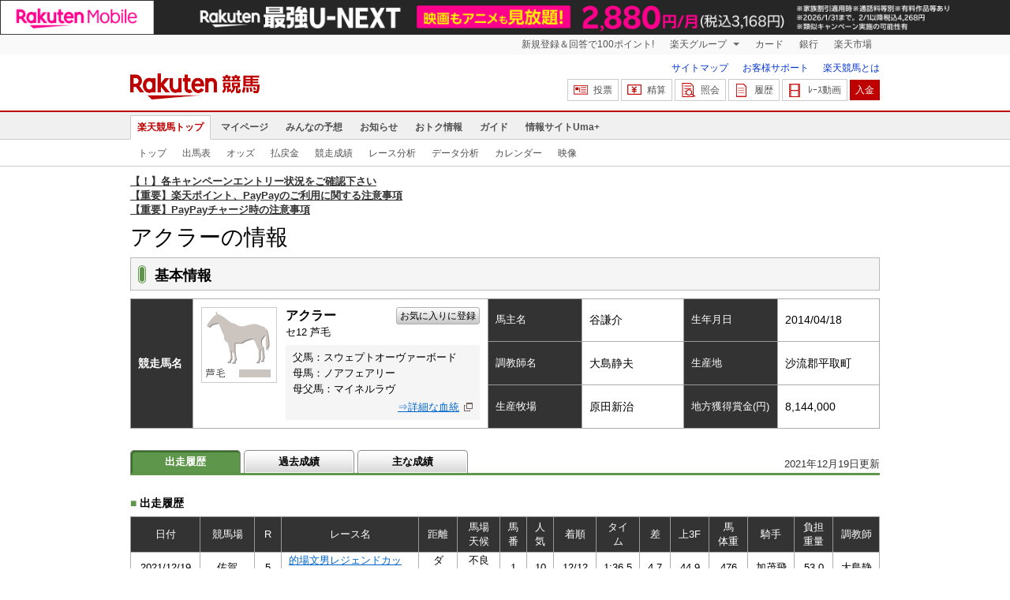

--- FILE ---
content_type: text/html; charset=UTF-8
request_url: https://keiba.rakuten.co.jp/horse_detail/detail/HORSEID/2620170260
body_size: 13683
content:
<!DOCTYPE HTML PUBLIC "-//W3C//DTD HTML 4.01 Transitional//EN" "http://www.w3.org/TR/html4/loose.dtd">
<html lang="ja"
      prefix="og: http://ogp.me/ns# fb: http://www.facebook.com/2008/fbml mixi: http://mixi-platform.com/ns# gr: http://gree.jp/ns">
<head>
    <meta http-equiv="Content-Type" content="text/html; charset=utf-8">
    <meta name="format-detection" content="telephone=no">

    <meta name="title" content="アクラーの競走馬情報 ：楽天競馬" data-vmid="title">
    <meta name="description" content="アクラーの情報です。楽天競馬ではアクラーの出走履歴と過去の成績データ、また過去の動画も提供しています。" data-vmid="description">
    <meta name="keywords" content="アクラー,競走馬詳細,">
    <meta name="language" content="ja">
    <meta name="viewport" content="width=1020">

    <meta property="og:title" content="アクラーの競走馬情報 ：楽天競馬" data-vmid="og:title">
    <meta property="og:description" content="アクラーの情報です。楽天競馬ではアクラーの出走履歴と過去の成績データ、また過去の動画も提供しています。" data-vmid="og:description">
    <meta property="og:site_name" content="楽天競馬">
    <meta property="og:image" content="https://keiba.r10s.jp/img/ogp/horse_detail.jpg?id=c7305d950a8a367fcf82fda5583bfb20">
    <meta property="og:type" content="website">
    <meta property="fb:app_id" content="277381235708363">
    <meta property="twitter:account_id" content="4503599628228348">


<title>アクラーの競走馬情報 ：楽天競馬</title>

<link rel="shortcut icon" href="/favicon.png?id=ab1960e731ca15c0cdf9e85b42f98280">
<link rel="apple-touch-icon" href="https://keiba.r10s.jp/img_common/apple_touch_icon.png?id=e5fcccd0eea0585e95251e03a262a44f">
<link rel="canonical" href="https://keiba.rakuten.co.jp/horse_detail/detail/HORSEID/2620170260">
            <link href="https://keiba.r10s.jp/assets/css/horse.css?id=e50f091246102a0079628017a7d8fa82" rel="stylesheet" type="text/css">
    <link href="https://keiba.r10s.jp/assets/css/print.css?id=43ca904a56ea035b5c07bcafcdbf73b9" media="print" rel="stylesheet" type="text/css">
    <link href="https://keiba.r10s.jp/ts_css/common/banner_list.css?id=202107121715" rel="stylesheet" type="text/css">
    <script type="text/javascript">
    t = 'ApWDworHav7OtPEjS6lYIwO2E1b50kDH9QPFutHf3PY%3D';
            mydomainMaintFlag = false;
    </script>
</head>
<body bgcolor="">
            
        <div class="frheader">
                            <noscript>
    <div class="noscriptbar">
        <div class="header_common_inner">
            <p class="noscriptbar_text">
                JavaScriptが無効の為、一部のコンテンツをご利用いただけません。
                JavaScriptの設定を有効にしてからご利用いただきますようお願いいたします。
                （<a href="https://ichiba.faq.rakuten.net/detail/000006432">設定方法</a>）
            </p>
        </div>
    </div>
</noscript>                <div class="groupnav">
    <div class="header_common_inner frheader_clearfix">
        <ul class="groupnav_list frheader_clearfix">
            <li id="grpNote" class="groupnav_list_item">
                <noscript>
                    <a href="https://card.rakuten.co.jp/entry/">
                        今すぐ2,000ポイント！
                    </a>
                </noscript>
            </li>
            <li class="groupnav_list_dropdown">
                <a href="https://www.rakuten.co.jp/sitemap/">
                    楽天グループ
                </a>
                <ul class="groupnav_list_dropdownlist">
                    <li class="groupnav_list_dropdownlist_item">
                        <a href="https://books.rakuten.co.jp/?scid=wi_grp_gmx_kba_hepullbu_boo" rel="nofollow">
                            楽天ブックス
                        </a>
                    </li>
                    <li class="groupnav_list_dropdownlist_item">
                        <a href="https://travel.rakuten.co.jp/?scid=wi_grp_gmx_kba_hepullbu_trv" rel="nofollow">
                            楽天トラベル
                        </a>
                    </li>
                    <li class="groupnav_list_dropdownlist_item">
                        <a href="https://takarakuji.rakuten.co.jp/?scid=wi_grp_gmx_kba_hepullbu_tkk" rel="nofollow">
                            楽天×宝くじ
                        </a>
                    </li>
                    <li class="groupnav_list_dropdownlist_item">
                        <a href="https://toolbar.rakuten.co.jp/?scid=wi_grp_gmx_kba_hepullbu_too" rel="nofollow">
                            楽天ウェブ検索
                        </a>
                    </li>
                    <li class="groupnav_list_dropdownlist_item">
                        <a href="https://www.rakuten-edy.co.jp/?scid=wi_grp_gmx_kba_hepullbu_edy" rel="nofollow">
                            楽天Edy
                        </a>
                    </li>
                    <li class="groupnav_list_dropdownlist_item">
                        <a href="https://www.rakuten.co.jp/sitemap/">
                            サービス一覧
                        </a>
                    </li>
                </ul>
            </li>
            <li class="groupnav_list_item">
                <a href="https://ad2.trafficgate.net/t/r/8193/1441/99636_99636/"
                   rel="nofollow">
                    カード
                </a>
            </li>
            <li class="groupnav_list_item">
                <a href="https://www.rakuten-bank.co.jp/?scid=wi_grp_gmx_kba_hetopbu_bnk"
                   rel="nofollow">
                    銀行
                </a>
            </li>
            <li class="groupnav_list_item">
                <a href="https://www.rakuten.co.jp/">
                    楽天市場
                </a>
            </li>
        </ul>
    </div>
</div>
<script type="text/javascript" src="//jp.rakuten-static.com/1/js/lib/prm_selector_02.js"></script>                <div class="siteheader">
    <div class="header_common_inner frheader_clearfix">
        <div class="siteheader_logo">
    <div class="siteheader_logo_img">
        <strong>
            <a href="https://keiba.rakuten.co.jp/?l-id=keiba_header_logo">
                <img src="https://keiba.r10s.jp/img_common/pc/icon_sh_logo.png?id=9bc36fbd963e759a6fbc3316c0f6442d" alt="楽天競馬" width="164" height="33">
            </a>
        </strong>
    </div>
</div>
        <div class="siteheader_menu">
    <ul class="siteheader_helplist">
        <li class="siteheader_helplist_item">
            <a href="//keiba.rakuten.co.jp/guide/sitemap?l-id=keiba_header_sitemap">サイトマップ</a>
        </li>
        <li class="siteheader_helplist_item">
            <a href="//r10.to/hNJdpk"  data-ratId="keiba_header_faq" data-ratEvent="click" data-ratParam="all" >お客様サポート</a>
        </li>
        <li class="siteheader_helplist_item">
            <a href="//keiba.rakuten.co.jp/guide/howto/registration?l-id=keiba_header_howtoRegistration">楽天競馬とは</a>
        </li>
    </ul>
    <ul class="siteheader_actionlist">
        <li class="siteheader_actionlist_item">
            <a class="siteheader_actionlist_btn"
               href="#"
               onclick="openSubWindow('https://bet.keiba.rakuten.co.jp/bet/?l-id=keiba_header_bet', 'PBET', '');
                        return false;"><!--
                --><span class="siteheader_actionlist_icon siteheader_actionlist_icon_bet"></span><!--
                --><span class="siteheader_actionlist_label">投票</span><!--
            --></a>
        </li>
        <li class="siteheader_actionlist_item">
            <a class="siteheader_actionlist_btn"
               href="#"
               onclick="openSubWindow('https://bet.keiba.rakuten.co.jp/bank/adjustment/?l-id=keiba_header_adjustment', 'PBET', '');
                        return false;"><!--
                --><span class="siteheader_actionlist_icon siteheader_actionlist_icon_charge"></span><!--
                --><span class="siteheader_actionlist_label">精算</span><!--
            --></a>
        </li>
        <li class="siteheader_actionlist_item">
            <a class="siteheader_actionlist_btn"
               href="#"
               onclick="openSubWindow('https://bet.keiba.rakuten.co.jp/reference/?l-id=keiba_header_reference', 'PBET', '');
                        return false;"><!--
                --><span class="siteheader_actionlist_icon siteheader_actionlist_icon_reference"></span><!--
                --><span class="siteheader_actionlist_label">照会</span><!--
            --></a>
        </li>
        <li class="siteheader_actionlist_item">
            <a class="siteheader_actionlist_btn"
               href="#"
               onclick="openSubWindow('https://bet.keiba.rakuten.co.jp/history/?l-id=keiba_header_history', 'PBET', '');
                        return false;"><!--
                --><span class="siteheader_actionlist_icon siteheader_actionlist_icon_history"></span><!--
                --><span class="siteheader_actionlist_label">履歴</span><!--
            --></a>
        </li>
        <li class="siteheader_actionlist_item">
            <a class="siteheader_actionlist_btn"
               href="#"
               onclick="openSubWindow('https://keiba.rakuten.co.jp/livemovie?l-id=keiba_header_liveMovie', 'new', '');
                        return false;"><!--
                --><span class="siteheader_actionlist_icon siteheader_actionlist_icon_livemovie"></span><!--
                --><span class="siteheader_actionlist_label">ﾚｰｽ動画</span><!--
            --></a>
        </li>
        <li class="siteheader_actionlist_item siteheader_actionlist_btn_reposit"
            id="noBalanceStatus">
            <a class="siteheader_actionlist_btn"
               href="#"
               onclick="openSubWindow('https://bet.keiba.rakuten.co.jp/bank/deposit/?l-id=keiba_header_deposit', 'PBET', '');
                        return false;"><!--
                --><span class="siteheader_actionlist_label">入金</span><!--
            --></a>
        </li>
            </ul>
    </div>
    </div>
</div>                <div class="glonavmain">
    <div class="header_common_inner">
        <ul class="glonavmain_list frheader_clearfix">
                            <li class="glonavmain_list_item">
                    <a href="https://keiba.rakuten.co.jp?l-id=keiba_globalNavi_top"
                       class="glonavmain_list_item_current">
                        楽天競馬トップ
                    </a>
                </li>
                            <li class="glonavmain_list_item">
                    <a href="https://my.keiba.rakuten.co.jp?l-id=keiba_globalNavi_myTop"
                       class="">
                        マイページ
                    </a>
                </li>
                            <li class="glonavmain_list_item">
                    <a href="https://my.keiba.rakuten.co.jp/pcs?l-id=keiba_globalNavi_pcsTop"
                       class="">
                        みんなの予想
                    </a>
                </li>
                            <li class="glonavmain_list_item">
                    <a href="https://keiba.rakuten.co.jp/info/?l-id=keiba_globalNavi_info"
                       class="">
                        お知らせ
                    </a>
                </li>
                            <li class="glonavmain_list_item">
                    <a href="https://keiba.rakuten.co.jp/event/?l-id=keiba_globalNavi_event"
                       class="">
                        おトク情報
                    </a>
                </li>
                            <li class="glonavmain_list_item">
                    <a href="https://keiba.rakuten.co.jp/guide/?l-id=keiba_globalNavi_guide"
                       class="">
                        ガイド
                    </a>
                </li>
                            <li class="glonavmain_list_item">
                    <a href="https://keiba.rakuten.co.jp/umaplus/?l-id=keiba_globalNavi_umaplus"
                       class="">
                        情報サイトUma+
                    </a>
                </li>
                        <li class="glonavmain_list_item_right" id="messageWindow" style="display: none;">
                <a href="https://my.keiba.rakuten.co.jp/message/list/?l-id=keiba_globalNavi_message">
                    <span class="glonavmain_list_item_icon_message"></span>
                    新着メッセージ<span class="newnum">-</span>件
                </a>
            </li>
        </ul>
    </div>
</div>



    <div class="glonavsub">
    <div class="header_common_inner">
        <ul class="glonavsub_list frheader_clearfix">
                        <li class="glonavsub_list_item">
                                    <a class=""
                       href="https://keiba.rakuten.co.jp?l-id=top_subNavi_top"
                                            >
                        トップ
                    </a>
                            </li>
                        <li class="glonavsub_list_item">
                                    <a class=""
                       href="https://keiba.rakuten.co.jp/race_card/list/RACEID/202601230000000000?l-id=top_subNavi_raceCard"
                                            >
                        出馬表
                    </a>
                            </li>
                        <li class="glonavsub_list_item">
                                    <a class=""
                       href="https://keiba.rakuten.co.jp/odds/tanfuku/RACEID/202601230000000000?l-id=top_subNavi_odds"
                                            >
                        オッズ
                    </a>
                            </li>
                        <li class="glonavsub_list_item">
                                    <a class=""
                       href="https://keiba.rakuten.co.jp/race_dividend/list/RACEID/202601230000000000?l-id=top_subNavi_dividend"
                                            >
                        払戻金
                    </a>
                            </li>
                        <li class="glonavsub_list_item">
                                    <a class=""
                       href="https://keiba.rakuten.co.jp/race_performance/list/RACEID/202601230000000000?l-id=top_subNavi_racePerformance"
                                            >
                        競走成績
                    </a>
                            </li>
                        <li class="glonavsub_list_item">
                                    <a class=""
                       href="https://keiba.rakuten.co.jp/race_analyze/vsList/RACEID/202601230000000000?l-id=top_subNavi_raceAnalyze"
                                            >
                        レース分析
                    </a>
                            </li>
                        <li class="glonavsub_list_item">
                                    <a class=""
                       href="https://keiba.rakuten.co.jp/analyze/RACEID/202601230000000000?l-id=top_subNavi_analyze"
                                            >
                        データ分析
                    </a>
                            </li>
                        <li class="glonavsub_list_item">
                                    <a class=""
                       href="https://keiba.rakuten.co.jp/calendar?l-id=top_subNavi_calendar"
                                            >
                        カレンダー
                    </a>
                            </li>
                        <li class="glonavsub_list_item">
                                    <a class=""
                       href="https://keiba.rakuten.co.jp/livemovie?l-id=top_subNavi_liveMovie"
                                                    target="new"
                                            >
                        映像
                    </a>
                            </li>
                    </ul>
    </div>
</div>
                    </div>

        <div id="announceBox">
                         <div id="newsTopic">
<span class="stress title"><a href="https://keiba.rakuten.co.jp/info/point/2026/01/20/224365" target=_blank><strong>【！】各キャンペーンエントリー状況をご確認下さい</strong></a><br>
<a href="https://keiba.rakuten.co.jp/info/other/2025/04/09/213575" target=_blank><strong>【重要】楽天ポイント、PayPayのご利用に関する注意事項</strong></a><br>
<a href="https://keiba.rakuten.co.jp/info/other/2025/06/19/216426" target=_blank><strong>【重要】PayPayチャージ時の注意事項</strong></a></span>
</div><!-- /#newsTopic -->
        </div>
    
    
    <div id="mainContainer">
        
            <div id="headline">
    <h1 class="unique">アクラーの情報</h1>
</div>
            <div class="horseDataField">

                <div class="headline">
    <div>
        <h2>基本情報</h2>
    </div>
</div>
                <table cellspacing="0" summary="基本情報" class="contentsTable">
    <tbody class="horseInfo">
        <tr>
            <th scope="row" rowspan="3" class="name">競走馬名</th>
            <td rowspan="3" class="name">
                <span class="color07">
                    <img src="https://keiba.r10s.jp/img/com/image_coat_color.gif?id=a451abaff26e36b4d40b0f51d195a247" alt="芦毛" width="864" height="96">
                </span>
                <form id="mypsh" method="get" action="https://my.keiba.rakuten.co.jp/favorite/searchHorse">
                    <input type="hidden" name="searchHorse[horseName]" value="アクラー">
                </form>
                <dl>
                    <dt>
                        <strong>アクラー</strong>
                                                <a href="#" class="registFavariteBtn" onclick="document.getElementById('mypsh').submit();">お気に入りに登録</a>
                                            </dt>
                    <dd class="self">セ12&nbsp;芦毛</dd>
                    <dd class="blood">
                        <ul>
                            <li>父馬：スウェプトオーヴァーボード</li>
                            <li>母馬：ノアフェアリー</li>
                            <li class="grandpa">母父馬：マイネルラヴ</li>
                        </ul>
                        <div>
                                                        <a target="_blank"
                                href="https://www.jbis.or.jp/rhorse/0000000000/2014/%2583A%2583N%2583%2589%2581%255B/">⇒詳細な血統</a>
                                                    </div>
                    </dd>
                </dl>
            </td>
            <th scope="row">馬主名</th>
            <td>谷謙介</td>
            <th scope="row">生年月日</th>
            <td>2014/04/18</td>
        </tr>
        <tr>
            <th scope="row">調教師名</th>
            <td>大島静夫</td>
            <th scope="row">生産地</th>
            <td>沙流郡平取町</td>
        </tr>
        <tr>
            <th scope="row">生産牧場</th>
            <td>原田新治</td>
            <th scope="row">地方獲得賞金(円)</th>
            <td>8,144,000</td>
        </tr>
    </tbody>
</table>

                <div id="localTab">

            <div class="withUpdateHorse">
            <span class="nowTime">2021年12月19日更新</span>
        </div>
    
    <div class="localTabInner">
        <div class="tabWrap">
            <ul class="localTab">
                <li><span class="selected">出走履歴</span></li>
                <li><a href="#">過去成績</a></li>
                <li><a href="#">主な成績</a></li>
            </ul>
        </div>
    </div>

</div>

                
                    <div class="detailField" style="display: block;">
    <h2 class="headline">
        <span>■</span>出走履歴
    </h2>
    <table cellspacing="0" summary="出走履歴" class="contentsTable">
        <thead class="horseHistory ">
            <tr>
                <th scope="col" class="date">日付</th>
                <th scope="col" class="track">競馬場</th>
                <th scope="col" class="race">R</th>
                <th scope="col" class="name">レース名</th>
                <th scope="col" class="distance">距離</th>
                <th scope="col" class="state">馬場<br>天候</th>
                <th scope="col" class="number">馬番</th>
                <th scope="col" class="popular">人気</th>
                <th scope="col" class="order">着順</th>
                <th scope="col" class="time">タイム</th>
                <th scope="col" class="difference">差</th>
                <th scope="col" class="spurt">上3F</th>
                <th scope="col" class="weight">馬<br>体重</th>
                <th scope="col" class="jockey">騎手</th>
                <th scope="col" class="tax">負担重量</th>
                <th scope="col" class="tamer">調教師</th>
            </tr>
        </thead>

        <tbody class="horseHistory ">
                            <tr class=" ">
                    <td>2021/12/19</td>
                    <td>佐賀</td>
                    <td>5</td>
                    <td class="name">
                                                    <span><a href="https://keiba.rakuten.co.jp/race_card/list/RACEID/202112193200000005">的場文男レジェンドカップＣ１　－３組</a></span>
                                                <br>
                                            </td>
                    <td>ダ1400</td>
                    <td>不良<br>曇</td>
                    <td>1</td>
                    <td>10</td>
                    <td>12/12</td>
                    <td>1:36.5</td>
                    <td>4.7</td>
                    <td>44.9</td>
                    <td>476</td>
                    <td>加茂飛</td>
                    <td>53.0</td>
                    <td>大島静</td>
                </tr>
                            <tr class=" even">
                    <td>2021/11/26</td>
                    <td>佐賀</td>
                    <td>10</td>
                    <td class="name">
                                                    <span><a href="https://keiba.rakuten.co.jp/race_card/list/RACEID/202111263200000010">神楽月賞Ｃ１　－３組</a></span>
                                                <br>
                                            </td>
                    <td>ダ1300</td>
                    <td>重<br>晴</td>
                    <td>10</td>
                    <td>6</td>
                    <td>8/11</td>
                    <td>1:26.0</td>
                    <td>1.6</td>
                    <td>40.4</td>
                    <td>465</td>
                    <td>加茂飛</td>
                    <td>53.0</td>
                    <td>大島静</td>
                </tr>
                            <tr class=" ">
                    <td>2021/11/13</td>
                    <td>佐賀</td>
                    <td>10</td>
                    <td class="name">
                                                    <span><a href="https://keiba.rakuten.co.jp/race_card/list/RACEID/202111133200000010">ノベンバー特選Ｃ１　</a></span>
                                                <br>
                                            </td>
                    <td>ダ1750</td>
                    <td>稍重<br>曇</td>
                    <td>6</td>
                    <td>10</td>
                    <td>9/10</td>
                    <td>1:58.5</td>
                    <td>3.4</td>
                    <td>42.2</td>
                    <td>470</td>
                    <td>加茂飛</td>
                    <td>53.0</td>
                    <td>大島静</td>
                </tr>
                            <tr class=" even">
                    <td>2021/10/30</td>
                    <td>佐賀</td>
                    <td>10</td>
                    <td class="name">
                                                    <span><a href="https://keiba.rakuten.co.jp/race_card/list/RACEID/202110303200000010">長崎街道牛津宿特選Ｃ１　</a></span>
                                                <br>
                                            </td>
                    <td>ダ1400</td>
                    <td>良<br>曇</td>
                    <td>11</td>
                    <td>7</td>
                    <td>7/12</td>
                    <td>1:31.8</td>
                    <td>2.5</td>
                    <td>40.4</td>
                    <td>467</td>
                    <td>加茂飛</td>
                    <td>53.0</td>
                    <td>大島静</td>
                </tr>
                            <tr class=" ">
                    <td>2021/10/16</td>
                    <td>佐賀</td>
                    <td>11</td>
                    <td class="name">
                                                    <span><a href="https://keiba.rakuten.co.jp/race_card/list/RACEID/202110163200000011">長崎街道佐賀宿特選Ｃ１　</a></span>
                                                <br>
                                            </td>
                    <td>ダ900</td>
                    <td>良<br>小雨</td>
                    <td>4</td>
                    <td>4</td>
                    <td>8/11</td>
                    <td>55.8</td>
                    <td>1.3</td>
                    <td>37.0</td>
                    <td>472</td>
                    <td>鮫島克</td>
                    <td>56.0</td>
                    <td>大島静</td>
                </tr>
                            <tr class=" even">
                    <td>2021/09/25</td>
                    <td>佐賀</td>
                    <td>9</td>
                    <td class="name">
                                                    <span><a href="https://keiba.rakuten.co.jp/race_card/list/RACEID/202109253200000009">ほとめきナイター賞Ｃ１　－７組</a></span>
                                                <br>
                                            </td>
                    <td>ダ1400</td>
                    <td>良<br>晴</td>
                    <td>7</td>
                    <td>1</td>
                    <td>1/11</td>
                    <td>1:32.3</td>
                    <td>0.0</td>
                    <td>39.5</td>
                    <td>471</td>
                    <td>鮫島克</td>
                    <td>56.0</td>
                    <td>大島静</td>
                </tr>
                            <tr class=" ">
                    <td>2021/09/01</td>
                    <td>佐賀</td>
                    <td>4</td>
                    <td class="name">
                                                    <span><a href="https://keiba.rakuten.co.jp/race_card/list/RACEID/202109013200000004">ＢＡＯＯチャンネル開設１周年記念Ｃ１　－８組</a></span>
                                                <br>
                                            </td>
                    <td>ダ1300</td>
                    <td>良<br>晴</td>
                    <td>12</td>
                    <td>1</td>
                    <td>2/12</td>
                    <td>1:24.7</td>
                    <td>0.0</td>
                    <td>39.0</td>
                    <td>472</td>
                    <td>鮫島克</td>
                    <td>56.0</td>
                    <td>大島静</td>
                </tr>
                            <tr class=" even">
                    <td>2021/08/21</td>
                    <td>佐賀</td>
                    <td>10</td>
                    <td class="name">
                                                    <span><a href="https://keiba.rakuten.co.jp/race_card/list/RACEID/202108213200000010">風鈴特選Ｃ２　</a></span>
                                                <br>
                                            </td>
                    <td>ダ1750</td>
                    <td>重<br>曇</td>
                    <td>3</td>
                    <td>1</td>
                    <td>1/10</td>
                    <td>1:56.8</td>
                    <td>0.2</td>
                    <td>40.1</td>
                    <td>473</td>
                    <td>鮫島克</td>
                    <td>56.0</td>
                    <td>大島静</td>
                </tr>
                            <tr class=" ">
                    <td>2021/07/11</td>
                    <td>佐賀</td>
                    <td>4</td>
                    <td class="name">
                                                    <span><a href="https://keiba.rakuten.co.jp/race_card/list/RACEID/202107113200000004">Ｃ２－７組Ｃ２　</a></span>
                                                <br>
                                            </td>
                    <td>ダ1400</td>
                    <td>重<br>曇</td>
                    <td>8</td>
                    <td>1</td>
                    <td>1/9</td>
                    <td>1:30.8</td>
                    <td>1.0</td>
                    <td>38.9</td>
                    <td>466</td>
                    <td>鮫島克</td>
                    <td>56.0</td>
                    <td>大島静</td>
                </tr>
                            <tr class=" even">
                    <td>2021/06/25</td>
                    <td>佐賀</td>
                    <td>3</td>
                    <td class="name">
                                                    <span><a href="https://keiba.rakuten.co.jp/race_card/list/RACEID/202106253200000003">Ｃ２－１４組Ｃ２　</a></span>
                                                <br>
                                            </td>
                    <td>ダ1400</td>
                    <td>良<br>晴</td>
                    <td>10</td>
                    <td>2</td>
                    <td>1/10</td>
                    <td>1:31.6</td>
                    <td>1.4</td>
                    <td>38.6</td>
                    <td>467</td>
                    <td>鮫島克</td>
                    <td>56.0</td>
                    <td>大島静</td>
                </tr>
                            <tr class=" ">
                    <td>2021/05/29</td>
                    <td>高知</td>
                    <td>7</td>
                    <td class="name">
                                                    <span><a href="https://keiba.rakuten.co.jp/race_card/list/RACEID/202105293100000007">Ｃ３－１２Ｃ３　－１２</a></span>
                                                <br>
                                            </td>
                    <td>ダ1400</td>
                    <td>不良<br>晴</td>
                    <td>11</td>
                    <td>7</td>
                    <td>7/11</td>
                    <td>1:34.5</td>
                    <td>2.2</td>
                    <td>43.2</td>
                    <td>469</td>
                    <td>多田誠</td>
                    <td>56.0</td>
                    <td>工藤真</td>
                </tr>
                            <tr class=" even">
                    <td>2021/05/15</td>
                    <td>高知</td>
                    <td>7</td>
                    <td class="name">
                                                    <span><a href="https://keiba.rakuten.co.jp/race_card/list/RACEID/202105153100000007">Ｃ３－１４Ｃ３　－１４</a></span>
                                                <br>
                                            </td>
                    <td>ダ1300</td>
                    <td>不良<br>雨</td>
                    <td>12</td>
                    <td>9</td>
                    <td>4/12</td>
                    <td>1:25.2</td>
                    <td>0.9</td>
                    <td>40.1</td>
                    <td>463</td>
                    <td>多田誠</td>
                    <td>56.0</td>
                    <td>工藤真</td>
                </tr>
                            <tr class=" ">
                    <td>2021/05/02</td>
                    <td>高知</td>
                    <td>5</td>
                    <td class="name">
                                                    <span><a href="https://keiba.rakuten.co.jp/race_card/list/RACEID/202105023100000005">Ｃ３－１４Ｃ３　－１４</a></span>
                                                <br>
                                            </td>
                    <td>ダ1300</td>
                    <td>不良<br>曇</td>
                    <td>6</td>
                    <td>7</td>
                    <td>6/9</td>
                    <td>1:26.6</td>
                    <td>1.4</td>
                    <td>40.8</td>
                    <td>466</td>
                    <td>多田誠</td>
                    <td>56.0</td>
                    <td>工藤真</td>
                </tr>
                            <tr class=" even">
                    <td>2021/04/17</td>
                    <td>高知</td>
                    <td>6</td>
                    <td class="name">
                                                    <span><a href="https://keiba.rakuten.co.jp/race_card/list/RACEID/202104173100000006">Ｃ３－１４Ｃ３　－１４</a></span>
                                                <br>
                                            </td>
                    <td>ダ1300</td>
                    <td>不良<br>曇</td>
                    <td>9</td>
                    <td>7</td>
                    <td>7/10</td>
                    <td>1:26.8</td>
                    <td>2.2</td>
                    <td>42.0</td>
                    <td>469</td>
                    <td>多田誠</td>
                    <td>56.0</td>
                    <td>工藤真</td>
                </tr>
                            <tr class=" ">
                    <td>2021/03/30</td>
                    <td>高知</td>
                    <td>12</td>
                    <td class="name">
                                                    <span><a href="https://keiba.rakuten.co.jp/race_card/list/RACEID/202103303100000012">ファイナルレースＣ３　－７記者選抜</a></span>
                                                <br>
                                            </td>
                    <td>ダ1400</td>
                    <td>不良<br>晴</td>
                    <td>3</td>
                    <td>6</td>
                    <td>3/12</td>
                    <td>1:32.5</td>
                    <td>0.9</td>
                    <td>41.5</td>
                    <td>464</td>
                    <td>永森大</td>
                    <td>56.0</td>
                    <td>工藤真</td>
                </tr>
                            <tr class=" even">
                    <td>2021/03/24</td>
                    <td>高知</td>
                    <td>4</td>
                    <td class="name">
                                                    <span><a href="https://keiba.rakuten.co.jp/race_card/list/RACEID/202103243100000004">川後陽菜誕生日特別Ｃ３　－７</a></span>
                                                <br>
                                            </td>
                    <td>ダ1300</td>
                    <td>重<br>晴</td>
                    <td>4</td>
                    <td>5</td>
                    <td>4/10</td>
                    <td>1:26.5</td>
                    <td>1.6</td>
                    <td>40.6</td>
                    <td>463</td>
                    <td>妹尾浩</td>
                    <td>56.0</td>
                    <td>工藤真</td>
                </tr>
                            <tr class=" ">
                    <td>2021/03/17</td>
                    <td>高知</td>
                    <td>10</td>
                    <td class="name">
                                                    <span><a href="https://keiba.rakuten.co.jp/race_card/list/RACEID/202103173100000010">ファイナルレースＣ３　－１１記者選抜</a></span>
                                                <br>
                                            </td>
                    <td>ダ1400</td>
                    <td>重<br>晴</td>
                    <td>6</td>
                    <td>4</td>
                    <td>10/12</td>
                    <td>1:37.8</td>
                    <td>3.9</td>
                    <td>45.9</td>
                    <td>464</td>
                    <td>赤岡修</td>
                    <td>56.0</td>
                    <td>工藤真</td>
                </tr>
                            <tr class=" even">
                    <td>2021/03/10</td>
                    <td>高知</td>
                    <td>4</td>
                    <td class="name">
                                                    <span><a href="https://keiba.rakuten.co.jp/race_card/list/RACEID/202103103100000004">Ｃ３－８Ｃ３　－８</a></span>
                                                <br>
                                            </td>
                    <td>ダ1300</td>
                    <td>重<br>晴</td>
                    <td>1</td>
                    <td>5</td>
                    <td>3/8</td>
                    <td>1:27.6</td>
                    <td>2.6</td>
                    <td>41.6</td>
                    <td>467</td>
                    <td>林謙佑</td>
                    <td>56.0</td>
                    <td>工藤真</td>
                </tr>
                            <tr class=" ">
                    <td>2021/02/24</td>
                    <td>高知</td>
                    <td>4</td>
                    <td class="name">
                                                    <span><a href="https://keiba.rakuten.co.jp/race_card/list/RACEID/202102243100000004">Ｃ３－１０Ｃ３　－１０</a></span>
                                                <br>
                                            </td>
                    <td>ダ1300</td>
                    <td>稍重<br>晴</td>
                    <td>7</td>
                    <td>4</td>
                    <td>3/8</td>
                    <td>1:28.0</td>
                    <td>1.5</td>
                    <td>41.5</td>
                    <td>468</td>
                    <td>葛山晃</td>
                    <td>56.0</td>
                    <td>工藤真</td>
                </tr>
                            <tr class=" even">
                    <td>2021/02/17</td>
                    <td>高知</td>
                    <td>10</td>
                    <td class="name">
                                                    <span><a href="https://keiba.rakuten.co.jp/race_card/list/RACEID/202102173100000010">ファイナルレースＣ３　－１４記者選抜</a></span>
                                                <br>
                                            </td>
                    <td>ダ1400</td>
                    <td>不良<br>小雪</td>
                    <td>8</td>
                    <td>5</td>
                    <td>8/12</td>
                    <td>1:34.7</td>
                    <td>3.1</td>
                    <td>42.2</td>
                    <td>461</td>
                    <td>畑中信</td>
                    <td>56.0</td>
                    <td>工藤真</td>
                </tr>
                            <tr class=" ">
                    <td>2021/02/10</td>
                    <td>高知</td>
                    <td>3</td>
                    <td class="name">
                                                    <span><a href="https://keiba.rakuten.co.jp/race_card/list/RACEID/202102103100000003">Ｃ３－１０Ｃ３　－１０</a></span>
                                                <br>
                                            </td>
                    <td>ダ1300</td>
                    <td>稍重<br>晴</td>
                    <td>8</td>
                    <td>10</td>
                    <td>3/11</td>
                    <td>1:27.9</td>
                    <td>1.0</td>
                    <td>41.7</td>
                    <td>470</td>
                    <td>葛山晃</td>
                    <td>56.0</td>
                    <td>工藤真</td>
                </tr>
                            <tr class=" even">
                    <td>2021/02/03</td>
                    <td>高知</td>
                    <td>5</td>
                    <td class="name">
                                                    <span><a href="https://keiba.rakuten.co.jp/race_card/list/RACEID/202102033100000005">Ｃ３－９Ｃ３　－９</a></span>
                                                <br>
                                            </td>
                    <td>ダ1400</td>
                    <td>重<br>晴</td>
                    <td>3</td>
                    <td>5</td>
                    <td>6/8</td>
                    <td>1:35.1</td>
                    <td>1.7</td>
                    <td>41.6</td>
                    <td>465</td>
                    <td>葛山晃</td>
                    <td>56.0</td>
                    <td>工藤真</td>
                </tr>
                            <tr class=" ">
                    <td>2021/01/27</td>
                    <td>高知</td>
                    <td>4</td>
                    <td class="name">
                                                    <span><a href="https://keiba.rakuten.co.jp/race_card/list/RACEID/202101273100000004">Ｃ３－１０Ｃ３　－１０</a></span>
                                                <br>
                                            </td>
                    <td>ダ1300</td>
                    <td>不良<br>晴</td>
                    <td>10</td>
                    <td>4</td>
                    <td>5/12</td>
                    <td>1:25.1</td>
                    <td>0.8</td>
                    <td>39.4</td>
                    <td>466</td>
                    <td>山崎雅</td>
                    <td>56.0</td>
                    <td>工藤真</td>
                </tr>
                            <tr class=" even">
                    <td>2021/01/20</td>
                    <td>高知</td>
                    <td>4</td>
                    <td class="name">
                                                    <span><a href="https://keiba.rakuten.co.jp/race_card/list/RACEID/202101203100000004">Ｃ３－１１Ｃ３　－１１</a></span>
                                                <br>
                                            </td>
                    <td>ダ1400</td>
                    <td>良<br>晴</td>
                    <td>9</td>
                    <td>2</td>
                    <td>8/10</td>
                    <td>1:36.5</td>
                    <td>3.1</td>
                    <td>43.6</td>
                    <td>458</td>
                    <td>赤岡修</td>
                    <td>56.0</td>
                    <td>工藤真</td>
                </tr>
                            <tr class=" ">
                    <td>2021/01/06</td>
                    <td>園田</td>
                    <td>4</td>
                    <td class="name">
                                                    <span><a href="https://keiba.rakuten.co.jp/race_card/list/RACEID/202101062700000004">Ｃ３一Ｃ３一　４歳以上</a></span>
                                                <br>
                                            </td>
                    <td>ダ1400</td>
                    <td>良<br>晴</td>
                    <td>2</td>
                    <td>3</td>
                    <td>2/9</td>
                    <td>1:34.2</td>
                    <td>0.5</td>
                    <td>40.2</td>
                    <td>465</td>
                    <td>川原正</td>
                    <td>56.0</td>
                    <td>諏訪貴</td>
                </tr>
                            <tr class=" even">
                    <td>2020/12/23</td>
                    <td>園田</td>
                    <td>3</td>
                    <td class="name">
                                                    <span><a href="https://keiba.rakuten.co.jp/race_card/list/RACEID/202012232700000003">Ｃ３Ｃ３　３歳以上</a></span>
                                                <br>
                                            </td>
                    <td>ダ1230</td>
                    <td>良<br>晴</td>
                    <td>4</td>
                    <td>1</td>
                    <td>6/6</td>
                    <td>1:23.6</td>
                    <td>0.6</td>
                    <td>41.4</td>
                    <td>462</td>
                    <td>山田雄</td>
                    <td>56.0</td>
                    <td>諏訪貴</td>
                </tr>
                            <tr class=" ">
                    <td>2020/12/15</td>
                    <td>園田</td>
                    <td>1</td>
                    <td class="name">
                                                    <span><a href="https://keiba.rakuten.co.jp/race_card/list/RACEID/202012152700000001">Ｃ３二Ｃ３二　３歳以上</a></span>
                                                <br>
                                            </td>
                    <td>ダ1400</td>
                    <td>良<br>晴</td>
                    <td>2</td>
                    <td>1</td>
                    <td>3/10</td>
                    <td>1:34.9</td>
                    <td>0.5</td>
                    <td>42.2</td>
                    <td>464</td>
                    <td>山田雄</td>
                    <td>56.0</td>
                    <td>諏訪貴</td>
                </tr>
                            <tr class=" even">
                    <td>2020/08/19</td>
                    <td>園田</td>
                    <td>6</td>
                    <td class="name">
                                                    <span><a href="https://keiba.rakuten.co.jp/race_card/list/RACEID/202008192700000006">Ｃ２四Ｃ２四　３歳以上</a></span>
                                                <br>
                                            </td>
                    <td>ダ1400</td>
                    <td>良<br>晴</td>
                    <td>4</td>
                    <td>3</td>
                    <td>4/10</td>
                    <td>1:33.6</td>
                    <td>0.6</td>
                    <td>41.2</td>
                    <td>452</td>
                    <td>山田雄</td>
                    <td>56.0</td>
                    <td>諏訪貴</td>
                </tr>
                            <tr class=" ">
                    <td>2020/07/24</td>
                    <td>園田</td>
                    <td>4</td>
                    <td class="name">
                                                    <span><a href="https://keiba.rakuten.co.jp/race_card/list/RACEID/202007242700000004">Ｃ２四Ｃ２四　３歳以上</a></span>
                                                <br>
                                            </td>
                    <td>ダ1400</td>
                    <td>良<br>曇</td>
                    <td>6</td>
                    <td>3</td>
                    <td>7/7</td>
                    <td>1:35.2</td>
                    <td>2.5</td>
                    <td>42.9</td>
                    <td>451</td>
                    <td>山田雄</td>
                    <td>56.0</td>
                    <td>諏訪貴</td>
                </tr>
                            <tr class=" even">
                    <td>2020/07/08</td>
                    <td>園田</td>
                    <td>5</td>
                    <td class="name">
                                                    <span><a href="https://keiba.rakuten.co.jp/race_card/list/RACEID/202007082700000005">Ｃ３二Ｃ３二　３歳以上</a></span>
                                                <br>
                                            </td>
                    <td>ダ1400</td>
                    <td>重<br>曇</td>
                    <td>8</td>
                    <td>5</td>
                    <td>1/10</td>
                    <td>1:31.4</td>
                    <td>0.3</td>
                    <td>39.9</td>
                    <td>447</td>
                    <td>山田雄</td>
                    <td>56.0</td>
                    <td>諏訪貴</td>
                </tr>
                            <tr class=" ">
                    <td>2020/06/18</td>
                    <td>園田</td>
                    <td>4</td>
                    <td class="name">
                                                    <span><a href="https://keiba.rakuten.co.jp/race_card/list/RACEID/202006182700000004">Ｃ３一Ｃ３一　４歳以上</a></span>
                                                <br>
                                            </td>
                    <td>ダ1400</td>
                    <td>稍重<br>雨</td>
                    <td>10</td>
                    <td>3</td>
                    <td>6/10</td>
                    <td>1:34.3</td>
                    <td>1.2</td>
                    <td>41.4</td>
                    <td>452</td>
                    <td>山田雄</td>
                    <td>56.0</td>
                    <td>諏訪貴</td>
                </tr>
                            <tr class=" even">
                    <td>2020/05/28</td>
                    <td>園田</td>
                    <td>3</td>
                    <td class="name">
                                                    <span><a href="https://keiba.rakuten.co.jp/race_card/list/RACEID/202005282700000003">Ｃ３二Ｃ３二　４歳以上</a></span>
                                                <br>
                                            </td>
                    <td>ダ1400</td>
                    <td>良<br>晴</td>
                    <td>7</td>
                    <td>6</td>
                    <td>2/10</td>
                    <td>1:32.9</td>
                    <td>1.0</td>
                    <td>40.7</td>
                    <td>452</td>
                    <td>山田雄</td>
                    <td>56.0</td>
                    <td>諏訪貴</td>
                </tr>
                            <tr class=" ">
                    <td>2020/05/15</td>
                    <td>園田</td>
                    <td>7</td>
                    <td class="name">
                                                    <span><a href="https://keiba.rakuten.co.jp/race_card/list/RACEID/202005152700000007">Ｃ３Ｃ３　４歳以上</a></span>
                                                <br>
                                            </td>
                    <td>ダ1230</td>
                    <td>良<br>曇</td>
                    <td>5</td>
                    <td>6</td>
                    <td>6/10</td>
                    <td>1:21.7</td>
                    <td>0.7</td>
                    <td>39.6</td>
                    <td>450</td>
                    <td>山田雄</td>
                    <td>56.0</td>
                    <td>諏訪貴</td>
                </tr>
                            <tr class=" even">
                    <td>2020/04/22</td>
                    <td>園田</td>
                    <td>12</td>
                    <td class="name">
                                                    <span><a href="https://keiba.rakuten.co.jp/race_card/list/RACEID/202004222700000012">Ｃ２Ｃ２　４歳以上特別</a></span>
                                                <br>
                                            </td>
                    <td>ダ1230</td>
                    <td>稍重<br>晴</td>
                    <td>6</td>
                    <td>12</td>
                    <td>3/12</td>
                    <td>1:21.1</td>
                    <td>0.7</td>
                    <td>39.6</td>
                    <td>452</td>
                    <td>山田雄</td>
                    <td>56.0</td>
                    <td>諏訪貴</td>
                </tr>
                            <tr class=" ">
                    <td>2020/04/08</td>
                    <td>園田</td>
                    <td>12</td>
                    <td class="name">
                                                    <span><a href="https://keiba.rakuten.co.jp/race_card/list/RACEID/202004082700000012">Ｃ２Ｃ２　４歳以上特別</a></span>
                                                <br>
                                            </td>
                    <td>ダ1230</td>
                    <td>良<br>晴</td>
                    <td>6</td>
                    <td>11</td>
                    <td>12/12</td>
                    <td>1:21.8</td>
                    <td>2.0</td>
                    <td>41.2</td>
                    <td>447</td>
                    <td>山田雄</td>
                    <td>56.0</td>
                    <td>諏訪貴</td>
                </tr>
                            <tr class=" even">
                    <td>2020/03/26</td>
                    <td>園田</td>
                    <td>11</td>
                    <td class="name">
                                                    <span><a href="https://keiba.rakuten.co.jp/race_card/list/RACEID/202003262700000011">Ｃ２Ｃ２　４歳以上特別</a></span>
                                                <br>
                                            </td>
                    <td>ダ1230</td>
                    <td>良<br>晴</td>
                    <td>12</td>
                    <td>12</td>
                    <td>12/12</td>
                    <td>1:23.3</td>
                    <td>3.3</td>
                    <td>41.7</td>
                    <td>447</td>
                    <td>山田雄</td>
                    <td>56.0</td>
                    <td>諏訪貴</td>
                </tr>
                            <tr class=" ">
                    <td>2020/03/12</td>
                    <td>園田</td>
                    <td>8</td>
                    <td class="name">
                                                    <span><a href="https://keiba.rakuten.co.jp/race_card/list/RACEID/202003122700000008">Ｃ２一Ｃ２一　４歳以上</a></span>
                                                <br>
                                            </td>
                    <td>ダ1400</td>
                    <td>重<br>晴</td>
                    <td>4</td>
                    <td>10</td>
                    <td>9/10</td>
                    <td>1:31.0</td>
                    <td>1.6</td>
                    <td>38.5</td>
                    <td>443</td>
                    <td>山田雄</td>
                    <td>56.0</td>
                    <td>諏訪貴</td>
                </tr>
                            <tr class=" even">
                    <td>2020/02/24</td>
                    <td>園田</td>
                    <td>7</td>
                    <td class="name">
                                                    <span><a href="https://keiba.rakuten.co.jp/race_card/list/RACEID/202002242700000007">Ｃ２Ｃ２　４歳以上特別</a></span>
                                                <br>
                                            </td>
                    <td>ダ1230</td>
                    <td>稍重<br>晴</td>
                    <td>9</td>
                    <td>5</td>
                    <td>3/12</td>
                    <td>1:21.4</td>
                    <td>0.4</td>
                    <td>39.8</td>
                    <td>447</td>
                    <td>山田雄</td>
                    <td>56.0</td>
                    <td>諏訪貴</td>
                </tr>
                            <tr class=" ">
                    <td>2020/02/04</td>
                    <td>姫路</td>
                    <td>7</td>
                    <td class="name">
                                                    <span><a href="https://keiba.rakuten.co.jp/race_card/list/RACEID/202002042800000007">Ｃ２一Ｃ２一　４歳以上</a></span>
                                                <br>
                                            </td>
                    <td>ダ1400</td>
                    <td>良<br>晴</td>
                    <td>7</td>
                    <td>6</td>
                    <td>6/10</td>
                    <td>1:33.0</td>
                    <td>1.6</td>
                    <td>39.5</td>
                    <td>451</td>
                    <td>吉村智</td>
                    <td>56.0</td>
                    <td>諏訪貴</td>
                </tr>
                            <tr class=" even">
                    <td>2020/01/15</td>
                    <td>姫路</td>
                    <td>8</td>
                    <td class="name">
                                                    <span><a href="https://keiba.rakuten.co.jp/race_card/list/RACEID/202001152800000008">Ｃ２一Ｃ２一　４歳以上</a></span>
                                                <br>
                                            </td>
                    <td>ダ1400</td>
                    <td>良<br>晴</td>
                    <td>4</td>
                    <td>10</td>
                    <td>5/10</td>
                    <td>1:33.5</td>
                    <td>1.8</td>
                    <td>40.4</td>
                    <td>450</td>
                    <td>山田雄</td>
                    <td>56.0</td>
                    <td>諏訪貴</td>
                </tr>
                            <tr class=" ">
                    <td>2019/12/29</td>
                    <td>園田</td>
                    <td>11</td>
                    <td class="name">
                                                    <span><a href="https://keiba.rakuten.co.jp/race_card/list/RACEID/201912292700000011">Ｃ１Ｃ１　３歳以上特別</a></span>
                                                <br>
                                            </td>
                    <td>ダ1230</td>
                    <td>稍重<br>曇</td>
                    <td>8</td>
                    <td>11</td>
                    <td>10/11</td>
                    <td>1:20.5</td>
                    <td>1.0</td>
                    <td>39.5</td>
                    <td>455</td>
                    <td>山田雄</td>
                    <td>56.0</td>
                    <td>諏訪貴</td>
                </tr>
                            <tr class=" even">
                    <td>2019/12/12</td>
                    <td>園田</td>
                    <td>11</td>
                    <td class="name">
                                                    <span><a href="https://keiba.rakuten.co.jp/race_card/list/RACEID/201912122700000011">Ｃ１Ｃ１　３歳以上特別</a></span>
                                                <br>
                                            </td>
                    <td>ダ1230</td>
                    <td>良<br>晴</td>
                    <td>2</td>
                    <td>7</td>
                    <td>12/12</td>
                    <td>1:22.1</td>
                    <td>2.2</td>
                    <td>41.3</td>
                    <td>451</td>
                    <td>山田雄</td>
                    <td>56.0</td>
                    <td>諏訪貴</td>
                </tr>
                            <tr class=" ">
                    <td>2019/11/26</td>
                    <td>園田</td>
                    <td>12</td>
                    <td class="name">
                                                    <span><a href="https://keiba.rakuten.co.jp/race_card/list/RACEID/201911262700000012">Ｃ１Ｃ１　３歳以上特別</a></span>
                                                <br>
                                            </td>
                    <td>ダ1230</td>
                    <td>良<br>晴</td>
                    <td>9</td>
                    <td>10</td>
                    <td>10/12</td>
                    <td>1:21.0</td>
                    <td>1.0</td>
                    <td>39.9</td>
                    <td>458</td>
                    <td>山田雄</td>
                    <td>56.0</td>
                    <td>諏訪貴</td>
                </tr>
                            <tr class=" even">
                    <td>2019/11/07</td>
                    <td>園田</td>
                    <td>12</td>
                    <td class="name">
                                                    <span><a href="https://keiba.rakuten.co.jp/race_card/list/RACEID/201911072700000012">Ｃ１Ｃ１　３歳以上特別</a></span>
                                                <br>
                                            </td>
                    <td>ダ1230</td>
                    <td>良<br>曇</td>
                    <td>8</td>
                    <td>9</td>
                    <td>11/12</td>
                    <td>1:21.6</td>
                    <td>1.8</td>
                    <td>40.3</td>
                    <td>459</td>
                    <td>山田雄</td>
                    <td>56.0</td>
                    <td>諏訪貴</td>
                </tr>
                            <tr class=" ">
                    <td>2019/10/24</td>
                    <td>園田</td>
                    <td>12</td>
                    <td class="name">
                                                    <span><a href="https://keiba.rakuten.co.jp/race_card/list/RACEID/201910242700000012">Ｃ１Ｃ１　３歳以上</a></span>
                                                <br>
                                            </td>
                    <td>ダ1230</td>
                    <td>不良<br>雨</td>
                    <td>12</td>
                    <td>6</td>
                    <td>11/11</td>
                    <td>1:19.6</td>
                    <td>2.4</td>
                    <td>40.5</td>
                    <td>463</td>
                    <td>山田雄</td>
                    <td>56.0</td>
                    <td>諏訪貴</td>
                </tr>
                            <tr class=" even">
                    <td>2019/05/01</td>
                    <td>園田</td>
                    <td>10</td>
                    <td class="name">
                                                    <span><a href="https://keiba.rakuten.co.jp/race_card/list/RACEID/201905012700000010">おゝ浜のポン酢特別Ｂ２Ｂ２　４歳以上特別</a></span>
                                                <br>
                                            </td>
                    <td>ダ1230</td>
                    <td>不良<br>曇</td>
                    <td>8</td>
                    <td>6</td>
                    <td>6/9</td>
                    <td>1:18.4</td>
                    <td>1.2</td>
                    <td>37.8</td>
                    <td>459</td>
                    <td>山田雄</td>
                    <td>56.0</td>
                    <td>諏訪貴</td>
                </tr>
                            <tr class=" ">
                    <td>2019/04/17</td>
                    <td>園田</td>
                    <td>12</td>
                    <td class="name">
                                                    <span><a href="https://keiba.rakuten.co.jp/race_card/list/RACEID/201904172700000012">Ｃ１一Ｃ１一　４歳以上特別</a></span>
                                                <br>
                                            </td>
                    <td>ダ1230</td>
                    <td>稍重<br>曇</td>
                    <td>5</td>
                    <td>4</td>
                    <td>1/10</td>
                    <td>1:19.6</td>
                    <td>0.0</td>
                    <td>37.6</td>
                    <td>452</td>
                    <td>竹村達</td>
                    <td>56.0</td>
                    <td>諏訪貴</td>
                </tr>
                            <tr class=" even">
                    <td>2019/03/28</td>
                    <td>園田</td>
                    <td>12</td>
                    <td class="name">
                                                    <span><a href="https://keiba.rakuten.co.jp/race_card/list/RACEID/201903282700000012">Ｃ１Ｃ１　４歳以上特別</a></span>
                                                <br>
                                            </td>
                    <td>ダ1230</td>
                    <td>良<br>曇</td>
                    <td>8</td>
                    <td>9</td>
                    <td>4/12</td>
                    <td>1:20.1</td>
                    <td>0.6</td>
                    <td>39.4</td>
                    <td>459</td>
                    <td>山田雄</td>
                    <td>56.0</td>
                    <td>諏訪貴</td>
                </tr>
                            <tr class=" ">
                    <td>2019/03/12</td>
                    <td>園田</td>
                    <td>12</td>
                    <td class="name">
                                                    <span><a href="https://keiba.rakuten.co.jp/race_card/list/RACEID/201903122700000012">Ｃ１Ｃ１　４歳以上特別</a></span>
                                                <br>
                                            </td>
                    <td>ダ1230</td>
                    <td>不良<br>曇</td>
                    <td>11</td>
                    <td>9</td>
                    <td>8/12</td>
                    <td>1:18.7</td>
                    <td>0.9</td>
                    <td>38.9</td>
                    <td>458</td>
                    <td>竹村達</td>
                    <td>56.0</td>
                    <td>諏訪貴</td>
                </tr>
                            <tr class=" even">
                    <td>2019/02/20</td>
                    <td>園田</td>
                    <td>12</td>
                    <td class="name">
                                                    <span><a href="https://keiba.rakuten.co.jp/race_card/list/RACEID/201902202700000012">Ｂ２Ｂ２　４歳以上特別</a></span>
                                                <br>
                                            </td>
                    <td>ダ1400</td>
                    <td>重<br>曇</td>
                    <td>12</td>
                    <td>10</td>
                    <td>12/12</td>
                    <td>1:34.1</td>
                    <td>3.9</td>
                    <td>43.0</td>
                    <td>461</td>
                    <td>山田雄</td>
                    <td>56.0</td>
                    <td>諏訪貴</td>
                </tr>
                            <tr class=" ">
                    <td>2019/01/30</td>
                    <td>園田</td>
                    <td>9</td>
                    <td class="name">
                                                    <span><a href="https://keiba.rakuten.co.jp/race_card/list/RACEID/201901302700000009">Ｂ２Ｃ１Ｂ２Ｃ１　４歳以上特別</a></span>
                                                <br>
                                            </td>
                    <td>ダ1230</td>
                    <td>良<br>晴</td>
                    <td>5</td>
                    <td>3</td>
                    <td>5/10</td>
                    <td>1:22.4</td>
                    <td>1.8</td>
                    <td>40.3</td>
                    <td>463</td>
                    <td>田中学</td>
                    <td>57.0</td>
                    <td>諏訪貴</td>
                </tr>
                            <tr class=" even">
                    <td>2019/01/10</td>
                    <td>園田</td>
                    <td>10</td>
                    <td class="name">
                                                    <span><a href="https://keiba.rakuten.co.jp/race_card/list/RACEID/201901102700000010">梅花賞Ｂ２Ｂ２　４歳以上特別</a></span>
                                                <br>
                                            </td>
                    <td>ダ1400</td>
                    <td>良<br>曇</td>
                    <td>3</td>
                    <td>6</td>
                    <td>11/12</td>
                    <td>1:35.7</td>
                    <td>4.7</td>
                    <td>43.7</td>
                    <td>470</td>
                    <td>山田雄</td>
                    <td>56.0</td>
                    <td>諏訪貴</td>
                </tr>
                            <tr class=" ">
                    <td>2018/11/02</td>
                    <td>大井</td>
                    <td>5</td>
                    <td class="name">
                                                    <span><a href="https://keiba.rakuten.co.jp/race_card/list/RACEID/201811022000000005">Ｃ１十１１　</a></span>
                                                <br>
                                            </td>
                    <td>ダ1200</td>
                    <td>良<br>晴</td>
                    <td>2</td>
                    <td>5</td>
                    <td>5/13</td>
                    <td>1:15.6</td>
                    <td>0.9</td>
                    <td>38.5</td>
                    <td>471</td>
                    <td>瀧川寿</td>
                    <td>56.0</td>
                    <td>藤田輝</td>
                </tr>
                            <tr class=" even">
                    <td>2018/10/12</td>
                    <td>大井</td>
                    <td>12</td>
                    <td class="name">
                                                    <span><a href="https://keiba.rakuten.co.jp/race_card/list/RACEID/201810122000000012">昭和ただいま横丁賞Ｃ１十１１　</a></span>
                                                <br>
                                            </td>
                    <td>ダ1200</td>
                    <td>良<br>曇</td>
                    <td>12</td>
                    <td>4</td>
                    <td>5/12</td>
                    <td>1:16.0</td>
                    <td>1.1</td>
                    <td>39.5</td>
                    <td>468</td>
                    <td>矢野貴</td>
                    <td>56.0</td>
                    <td>藤田輝</td>
                </tr>
                            <tr class=" ">
                    <td>2018/09/18</td>
                    <td>大井</td>
                    <td>7</td>
                    <td class="name">
                                                    <span><a href="https://keiba.rakuten.co.jp/race_card/list/RACEID/201809182000000007">Ｃ２一二　</a></span>
                                                <br>
                                            </td>
                    <td>ダ1200</td>
                    <td>不良<br>雨</td>
                    <td>1</td>
                    <td>6</td>
                    <td>2/14</td>
                    <td>1:15.9</td>
                    <td>0.0</td>
                    <td>40.5</td>
                    <td>466</td>
                    <td>矢野貴</td>
                    <td>56.0</td>
                    <td>藤田輝</td>
                </tr>
                            <tr class=" even">
                    <td>2018/06/07</td>
                    <td>大井</td>
                    <td>6</td>
                    <td class="name">
                                                    <span><a href="https://keiba.rakuten.co.jp/race_card/list/RACEID/201806072000000006">Ｃ１六七八　</a></span>
                                                <br>
                                            </td>
                    <td>ダ1400</td>
                    <td>重<br>晴</td>
                    <td>8</td>
                    <td>3</td>
                    <td>9/10</td>
                    <td>1:31.0</td>
                    <td>2.3</td>
                    <td>40.9</td>
                    <td>470</td>
                    <td>矢野貴</td>
                    <td>56.0</td>
                    <td>藤田輝</td>
                </tr>
                            <tr class=" ">
                    <td>2018/05/24</td>
                    <td>大井</td>
                    <td>9</td>
                    <td class="name">
                                                    <span><a href="https://keiba.rakuten.co.jp/race_card/list/RACEID/201805242000000009">Ｃ１六七　</a></span>
                                                <br>
                                            </td>
                    <td>ダ1200</td>
                    <td>重<br>晴</td>
                    <td>14</td>
                    <td>3</td>
                    <td>6/16</td>
                    <td>1:15.7</td>
                    <td>0.6</td>
                    <td>39.3</td>
                    <td>474</td>
                    <td>矢野貴</td>
                    <td>56.0</td>
                    <td>藤田輝</td>
                </tr>
                            <tr class=" even">
                    <td>2018/05/07</td>
                    <td>大井</td>
                    <td>9</td>
                    <td class="name">
                                                    <span><a href="https://keiba.rakuten.co.jp/race_card/list/RACEID/201805072000000009">Ｃ１四五六　</a></span>
                                                <br>
                                            </td>
                    <td>ダ1400</td>
                    <td>重<br>雨</td>
                    <td>3</td>
                    <td>5</td>
                    <td>6/14</td>
                    <td>1:28.6</td>
                    <td>1.4</td>
                    <td>40.8</td>
                    <td>472</td>
                    <td>本田重</td>
                    <td>56.0</td>
                    <td>藤田輝</td>
                </tr>
                            <tr class=" ">
                    <td>2018/04/19</td>
                    <td>大井</td>
                    <td>9</td>
                    <td class="name">
                                                    <span><a href="https://keiba.rakuten.co.jp/race_card/list/RACEID/201804192000000009">Ｃ１五六　</a></span>
                                                <br>
                                            </td>
                    <td>ダ1600</td>
                    <td>重<br>晴</td>
                    <td>15</td>
                    <td>4</td>
                    <td>7/16</td>
                    <td>1:47.0</td>
                    <td>2.8</td>
                    <td>41.8</td>
                    <td>479</td>
                    <td>矢野貴</td>
                    <td>56.0</td>
                    <td>藤田輝</td>
                </tr>
                            <tr class=" even">
                    <td>2018/03/29</td>
                    <td>大井</td>
                    <td>9</td>
                    <td class="name">
                                                    <span><a href="https://keiba.rakuten.co.jp/race_card/list/RACEID/201803292000000009">Ｃ１六七　</a></span>
                                                <br>
                                            </td>
                    <td>ダ1600</td>
                    <td>良<br>晴</td>
                    <td>1</td>
                    <td>2</td>
                    <td>15/15</td>
                    <td>1:47.9</td>
                    <td>5.3</td>
                    <td>44.6</td>
                    <td>483</td>
                    <td>瀧川寿</td>
                    <td>56.0</td>
                    <td>藤田輝</td>
                </tr>
                            <tr class=" ">
                    <td>2017/11/15</td>
                    <td>大井</td>
                    <td>8</td>
                    <td class="name">
                                                    <span><a href="https://keiba.rakuten.co.jp/race_card/list/RACEID/201711152000000008">サフラン賞Ｃ１　選抜</a></span>
                                                <br>
                                            </td>
                    <td>ダ1400</td>
                    <td>良<br>晴</td>
                    <td>2</td>
                    <td>2</td>
                    <td>4/12</td>
                    <td>1:29.4</td>
                    <td>0.9</td>
                    <td>38.8</td>
                    <td>474</td>
                    <td>矢野貴</td>
                    <td>56.0</td>
                    <td>藤田輝</td>
                </tr>
                            <tr class=" even">
                    <td>2017/10/31</td>
                    <td>大井</td>
                    <td>8</td>
                    <td class="name">
                                                    <span><a href="https://keiba.rakuten.co.jp/race_card/list/RACEID/201710312000000008">荒川区特別競走Ｃ２一二三　選抜特別</a></span>
                                                <br>
                                            </td>
                    <td>ダ1400</td>
                    <td>重<br>曇</td>
                    <td>14</td>
                    <td>1</td>
                    <td>2/15</td>
                    <td>1:29.0</td>
                    <td>0.0</td>
                    <td>39.6</td>
                    <td>474</td>
                    <td>矢野貴</td>
                    <td>56.0</td>
                    <td>藤田輝</td>
                </tr>
                            <tr class=" ">
                    <td>2017/09/14</td>
                    <td>大井</td>
                    <td>3</td>
                    <td class="name">
                                                    <span><a href="https://keiba.rakuten.co.jp/race_card/list/RACEID/201709142000000003">３歳　２９５万円以下</a></span>
                                                <br>
                                            </td>
                    <td>ダ1500</td>
                    <td>稍重<br>晴</td>
                    <td>7</td>
                    <td>1</td>
                    <td>1/13</td>
                    <td>1:37.4</td>
                    <td>0.2</td>
                    <td>40.6</td>
                    <td>476</td>
                    <td>矢野貴</td>
                    <td>56.0</td>
                    <td>藤田輝</td>
                </tr>
                            <tr class=" even">
                    <td>2017/08/11</td>
                    <td>大井</td>
                    <td>5</td>
                    <td class="name">
                                                    <span><a href="https://keiba.rakuten.co.jp/race_card/list/RACEID/201708112000000005">３歳　１３０万円以下</a></span>
                                                <br>
                                            </td>
                    <td>ダ1500</td>
                    <td>重<br>曇</td>
                    <td>11</td>
                    <td>1</td>
                    <td>1/11</td>
                    <td>1:38.3</td>
                    <td>1.6</td>
                    <td>40.4</td>
                    <td>467</td>
                    <td>矢野貴</td>
                    <td>56.0</td>
                    <td>藤田輝</td>
                </tr>
                            <tr class=" ">
                    <td>2017/05/24</td>
                    <td>園田</td>
                    <td>10</td>
                    <td class="name">
                                                    <span><a href="https://keiba.rakuten.co.jp/race_card/list/RACEID/201705242700000010">ＪＲＡ交流三熊山特別交流　３歳登録馬特別</a></span>
                                                <br>
                                            </td>
                    <td>ダ1400</td>
                    <td>良<br>曇</td>
                    <td>7</td>
                    <td>2</td>
                    <td>4/12</td>
                    <td>1:31.9</td>
                    <td>1.6</td>
                    <td>40.2</td>
                    <td>444</td>
                    <td>松山弘</td>
                    <td>56.0</td>
                    <td>森田直</td>
                </tr>
                            <tr class=" even">
                    <td>2017/04/19</td>
                    <td>園田</td>
                    <td>10</td>
                    <td class="name">
                                                    <span><a href="https://keiba.rakuten.co.jp/race_card/list/RACEID/201704192700000010">ＪＲＡ交流水晶山特別交流　３歳登録馬特別</a></span>
                                                <br>
                                            </td>
                    <td>ダ1400</td>
                    <td>稍重<br>晴</td>
                    <td>5</td>
                    <td>1</td>
                    <td>2/9</td>
                    <td>1:30.8</td>
                    <td>0.9</td>
                    <td>39.3</td>
                    <td>451</td>
                    <td>松山弘</td>
                    <td>56.0</td>
                    <td>森田直</td>
                </tr>
                            <tr class=" ">
                    <td>2017/03/20</td>
                    <td>Ｊ中京</td>
                    <td>2</td>
                    <td class="name">
                                                    <span>３歳未勝利</span>
                                                <br>
                                            </td>
                    <td>ダ1200</td>
                    <td>良<br>晴</td>
                    <td>13</td>
                    <td>11</td>
                    <td>8/16</td>
                    <td>1:14.9</td>
                    <td>1.2</td>
                    <td>38.0</td>
                    <td>460</td>
                    <td>松山弘</td>
                    <td>56.0</td>
                    <td>森田直</td>
                </tr>
                            <tr class=" even">
                    <td>2017/01/22</td>
                    <td>Ｊ中京</td>
                    <td>2</td>
                    <td class="name">
                                                    <span>３歳未勝利</span>
                                                <br>
                                            </td>
                    <td>ダ1400</td>
                    <td>良<br>晴</td>
                    <td>5</td>
                    <td>5</td>
                    <td>8/15</td>
                    <td>1:27.9</td>
                    <td>1.2</td>
                    <td>39.1</td>
                    <td>460</td>
                    <td>藤岡康</td>
                    <td>56.0</td>
                    <td>森田直</td>
                </tr>
                            <tr class=" ">
                    <td>2016/12/24</td>
                    <td>Ｊ阪神</td>
                    <td>1</td>
                    <td class="name">
                                                    <span>２歳未勝利</span>
                                                <br>
                                            </td>
                    <td>ダ1400</td>
                    <td>重<br>晴</td>
                    <td>4</td>
                    <td>9</td>
                    <td>7/15</td>
                    <td>1:25.9</td>
                    <td>2.9</td>
                    <td>37.5</td>
                    <td>460</td>
                    <td>アッゼ</td>
                    <td>55.0</td>
                    <td>森田直</td>
                </tr>
                            <tr class=" even">
                    <td>2016/12/11</td>
                    <td>Ｊ阪神</td>
                    <td>1</td>
                    <td class="name">
                                                    <span>２歳未勝利</span>
                                                <br>
                                            </td>
                    <td>ダ1400</td>
                    <td>良<br>晴</td>
                    <td>15</td>
                    <td>6</td>
                    <td>8/15</td>
                    <td>1:27.0</td>
                    <td>0.6</td>
                    <td>38.3</td>
                    <td>456</td>
                    <td>田邊裕</td>
                    <td>55.0</td>
                    <td>森田直</td>
                </tr>
                            <tr class=" ">
                    <td>2016/11/26</td>
                    <td>Ｊ京都</td>
                    <td>1</td>
                    <td class="name">
                                                    <span>２歳未勝利</span>
                                                <br>
                                            </td>
                    <td>ダ1400</td>
                    <td>良<br>晴</td>
                    <td>14</td>
                    <td>5</td>
                    <td>7/15</td>
                    <td>1:27.7</td>
                    <td>1.1</td>
                    <td>39.9</td>
                    <td>456</td>
                    <td>アッゼ</td>
                    <td>55.0</td>
                    <td>森田直</td>
                </tr>
                            <tr class=" even">
                    <td>2016/10/09</td>
                    <td>Ｊ京都</td>
                    <td>1</td>
                    <td class="name">
                                                    <span>２歳未勝利</span>
                                                <br>
                                            </td>
                    <td>ダ1400</td>
                    <td>不良<br>曇</td>
                    <td>5</td>
                    <td>8</td>
                    <td>4/14</td>
                    <td>1:25.7</td>
                    <td>1.2</td>
                    <td>38.5</td>
                    <td>450</td>
                    <td>藤岡佑</td>
                    <td>55.0</td>
                    <td>作田誠</td>
                </tr>
                            <tr class=" ">
                    <td>2016/09/04</td>
                    <td>Ｊ小倉</td>
                    <td>1</td>
                    <td class="name">
                                                    <span>２歳未勝利</span>
                                                <br>
                                            </td>
                    <td>芝1200</td>
                    <td>良<br>曇</td>
                    <td>14</td>
                    <td>14</td>
                    <td>10/18</td>
                    <td>1:10.0</td>
                    <td>0.5</td>
                    <td>35.4</td>
                    <td>448</td>
                    <td>藤岡佑</td>
                    <td>54.0</td>
                    <td>作田誠</td>
                </tr>
                            <tr class=" even">
                    <td>2016/08/14</td>
                    <td>Ｊ新潟</td>
                    <td>5</td>
                    <td class="name">
                                                    <span>２歳新馬</span>
                                                <br>
                                            </td>
                    <td>芝1600</td>
                    <td>良<br>晴</td>
                    <td>15</td>
                    <td>10</td>
                    <td>12/17</td>
                    <td>1:37.8</td>
                    <td>1.6</td>
                    <td>35.3</td>
                    <td>454</td>
                    <td>内田博</td>
                    <td>54.0</td>
                    <td>作田誠</td>
                </tr>
                    </tbody>
    </table>

    </div>
                    <div class="detailField" style="display: none;">

    <h2 class="headline"><span>■</span>戦績</h2>
<table cellspacing="0" summary="戦績" class="contentsTable">
    <thead class="horseRecordAll">
        <tr>
            <th scope="row" colspan="2">着別回数</th>
            <th scope="col">1着</th>
            <th scope="col">2着</th>
            <th scope="col">3着</th>
            <th scope="col">4着以下</th>
            <th scope="col">出走回数</th>
            <th scope="col">勝率</th>
            <th scope="col">連対率</th>
            <th scope="col">3着内率</th>
            <th scope="col" class="award">獲得賞金(円)</th>
        </tr>
    </thead>
    <tbody class="horseRecordAll">
                                    <tr class="sum">
                                        <th rowspan="3" scope="row">生涯</th>
                                        <th scope="row" class="area">合計</th>
                    <td>8</td>
                    <td>6</td>
                    <td>7</td>
                    <td>53</td>
                    <td>74</td>
                    <td>10.8%</td>
                    <td>18.9%</td>
                    <td>28.4%</td>
                    <td class="award">8,894,000</td>
                </tr>
                            <tr class="">
                                        <th scope="row" class="area">地方</th>
                    <td>8</td>
                    <td>6</td>
                    <td>7</td>
                    <td>45</td>
                    <td>66</td>
                    <td>12.1%</td>
                    <td>21.2%</td>
                    <td>31.8%</td>
                    <td class="award">8,144,000</td>
                </tr>
                            <tr class="">
                                        <th scope="row" class="area">中央</th>
                    <td>0</td>
                    <td>0</td>
                    <td>0</td>
                    <td>8</td>
                    <td>8</td>
                    <td>0.0%</td>
                    <td>0.0%</td>
                    <td>0.0%</td>
                    <td class="award">750,000</td>
                </tr>
                                                <tr class="sum">
                                        <th rowspan="3" scope="row">本年</th>
                                        <th scope="row" class="area">合計</th>
                    <td>4</td>
                    <td>2</td>
                    <td>4</td>
                    <td>15</td>
                    <td>25</td>
                    <td>16.0%</td>
                    <td>24.0%</td>
                    <td>40.0%</td>
                    <td class="award">2,160,000</td>
                </tr>
                            <tr class="">
                                        <th scope="row" class="area">地方</th>
                    <td>4</td>
                    <td>2</td>
                    <td>4</td>
                    <td>15</td>
                    <td>25</td>
                    <td>16.0%</td>
                    <td>24.0%</td>
                    <td>40.0%</td>
                    <td class="award">2,160,000</td>
                </tr>
                            <tr class="">
                                        <th scope="row" class="area">中央</th>
                    <td>0</td>
                    <td>0</td>
                    <td>0</td>
                    <td>0</td>
                    <td>0</td>
                    <td>-</td>
                    <td>-</td>
                    <td>-</td>
                    <td class="award">0</td>
                </tr>
                                                <tr class="sum">
                                        <th rowspan="3" scope="row">前年</th>
                                        <th scope="row" class="area">合計</th>
                    <td>1</td>
                    <td>1</td>
                    <td>3</td>
                    <td>10</td>
                    <td>15</td>
                    <td>6.7%</td>
                    <td>13.3%</td>
                    <td>33.3%</td>
                    <td class="award">708,000</td>
                </tr>
                            <tr class="">
                                        <th scope="row" class="area">地方</th>
                    <td>1</td>
                    <td>1</td>
                    <td>3</td>
                    <td>10</td>
                    <td>15</td>
                    <td>6.7%</td>
                    <td>13.3%</td>
                    <td>33.3%</td>
                    <td class="award">708,000</td>
                </tr>
                            <tr class="">
                                        <th scope="row" class="area">中央</th>
                    <td>0</td>
                    <td>0</td>
                    <td>0</td>
                    <td>0</td>
                    <td>0</td>
                    <td>-</td>
                    <td>-</td>
                    <td>-</td>
                    <td class="award">0</td>
                </tr>
                        </tbody>
</table>

    <h2 class="headline"><span>■</span>馬場状態別戦績</h2>
<table cellspacing="0" summary="馬場状態(ダート)別戦績" class="contentsTable">
    <thead class="horseRecordAll">
        <tr>
            <th scope="row">着別回数</th>
            <th scope="col">1着</th>
            <th scope="col">2着</th>
            <th scope="col">3着</th>
            <th scope="col">4着以下</th>
            <th scope="col">出走回数</th>
            <th scope="col">勝率</th>
            <th scope="col">連対率</th>
            <th scope="col">3着内率</th>
        </tr>
    </thead>
    <tbody class="horseRecord">
                    <tr class="">
                
                    
                
                
                <th scope="row">良</th>
                <td>2</td>
                <td>3</td>
                <td>1</td>
                <td>28</td>
                <td>34</td>
                <td>5.9%</td>
                <td>14.7%</td>
                <td>17.6%</td>
            </tr>
                    <tr class="even">
                
                    
                
                
                <th scope="row">稍重</th>
                <td>2</td>
                <td>1</td>
                <td>4</td>
                <td>3</td>
                <td>10</td>
                <td>20.0%</td>
                <td>30.0%</td>
                <td>70.0%</td>
            </tr>
                    <tr class="">
                
                    
                
                
                <th scope="row">重</th>
                <td>4</td>
                <td>1</td>
                <td>1</td>
                <td>11</td>
                <td>17</td>
                <td>23.5%</td>
                <td>29.4%</td>
                <td>35.3%</td>
            </tr>
                    <tr class="even">
                
                    
                
                
                <th scope="row">不良</th>
                <td>0</td>
                <td>1</td>
                <td>1</td>
                <td>11</td>
                <td>13</td>
                <td>0.0%</td>
                <td>7.7%</td>
                <td>15.4%</td>
            </tr>
                    <tr class="">
                
                    
                
                
                <th scope="row">芝</th>
                <td>0</td>
                <td>0</td>
                <td>0</td>
                <td>2</td>
                <td>2</td>
                <td>0.0%</td>
                <td>0.0%</td>
                <td>0.0%</td>
            </tr>
            </tbody>
</table>

    <h2 class="headline"><span>■</span>距離別戦績</h2>
<table cellspacing="0" summary="距離(ダート)別戦績" class="contentsTable">
    <thead class="horseRecord">
        <tr>
            <th scope="row" colspan="2">着別回数</th>
            <th scope="col">1着</th>
            <th scope="col">2着</th>
            <th scope="col">3着</th>
            <th scope="col">4着以下</th>
            <th scope="col">出走回数</th>
            <th scope="col">勝率</th>
            <th scope="col">連対率</th>
            <th scope="col">3着内率</th>
        </tr>
    </thead>
    <tbody class="horseRecord">
                                    <tr class="even">
                                        <th rowspan="7" scope="row" class="ground">ダ</th>
                                        <th scope="row" class="area">～1099m</th>
                    <td>0</td>
                    <td>0</td>
                    <td>0</td>
                    <td>1</td>
                    <td>1</td>
                    <td>0.0%</td>
                    <td>0.0%</td>
                    <td>0.0%</td>
                </tr>
                            <tr class="">
                                        <th scope="row" class="area">1100m～1299m</th>
                    <td>1</td>
                    <td>1</td>
                    <td>2</td>
                    <td>17</td>
                    <td>21</td>
                    <td>4.8%</td>
                    <td>9.5%</td>
                    <td>19.0%</td>
                </tr>
                            <tr class="even">
                                        <th scope="row" class="area">1300m～1499m</th>
                    <td>4</td>
                    <td>5</td>
                    <td>5</td>
                    <td>30</td>
                    <td>44</td>
                    <td>9.1%</td>
                    <td>20.5%</td>
                    <td>31.8%</td>
                </tr>
                            <tr class="">
                                        <th scope="row" class="area">1500m～1699m</th>
                    <td>2</td>
                    <td>0</td>
                    <td>0</td>
                    <td>2</td>
                    <td>4</td>
                    <td>50.0%</td>
                    <td>50.0%</td>
                    <td>50.0%</td>
                </tr>
                            <tr class="even">
                                        <th scope="row" class="area">1700m～1899m</th>
                    <td>1</td>
                    <td>0</td>
                    <td>0</td>
                    <td>1</td>
                    <td>2</td>
                    <td>50.0%</td>
                    <td>50.0%</td>
                    <td>50.0%</td>
                </tr>
                            <tr class="">
                                        <th scope="row" class="area">1900m～2099m</th>
                    <td>0</td>
                    <td>0</td>
                    <td>0</td>
                    <td>0</td>
                    <td>0</td>
                    <td>-</td>
                    <td>-</td>
                    <td>-</td>
                </tr>
                            <tr class="even">
                                        <th scope="row" class="area">2100m～</th>
                    <td>0</td>
                    <td>0</td>
                    <td>0</td>
                    <td>0</td>
                    <td>0</td>
                    <td>-</td>
                    <td>-</td>
                    <td>-</td>
                </tr>
                                                <tr class="">
                                        <th rowspan="7" scope="row" class="ground">芝</th>
                                        <th scope="row" class="area">～1099m</th>
                    <td>0</td>
                    <td>0</td>
                    <td>0</td>
                    <td>0</td>
                    <td>0</td>
                    <td>-</td>
                    <td>-</td>
                    <td>-</td>
                </tr>
                            <tr class="even">
                                        <th scope="row" class="area">1100m～1299m</th>
                    <td>0</td>
                    <td>0</td>
                    <td>0</td>
                    <td>1</td>
                    <td>1</td>
                    <td>0.0%</td>
                    <td>0.0%</td>
                    <td>0.0%</td>
                </tr>
                            <tr class="">
                                        <th scope="row" class="area">1300m～1499m</th>
                    <td>0</td>
                    <td>0</td>
                    <td>0</td>
                    <td>0</td>
                    <td>0</td>
                    <td>-</td>
                    <td>-</td>
                    <td>-</td>
                </tr>
                            <tr class="even">
                                        <th scope="row" class="area">1500m～1699m</th>
                    <td>0</td>
                    <td>0</td>
                    <td>0</td>
                    <td>1</td>
                    <td>1</td>
                    <td>0.0%</td>
                    <td>0.0%</td>
                    <td>0.0%</td>
                </tr>
                            <tr class="">
                                        <th scope="row" class="area">1700m～1899m</th>
                    <td>0</td>
                    <td>0</td>
                    <td>0</td>
                    <td>0</td>
                    <td>0</td>
                    <td>-</td>
                    <td>-</td>
                    <td>-</td>
                </tr>
                            <tr class="even">
                                        <th scope="row" class="area">1900m～2099m</th>
                    <td>0</td>
                    <td>0</td>
                    <td>0</td>
                    <td>0</td>
                    <td>0</td>
                    <td>-</td>
                    <td>-</td>
                    <td>-</td>
                </tr>
                            <tr class="">
                                        <th scope="row" class="area">2100m～</th>
                    <td>0</td>
                    <td>0</td>
                    <td>0</td>
                    <td>0</td>
                    <td>0</td>
                    <td>-</td>
                    <td>-</td>
                    <td>-</td>
                </tr>
                        </tbody>
</table>

    <h2 class="headline"><span>■</span>競馬場別戦績</h2>
<table cellspacing="0" summary="競馬場別戦績" class="contentsTable">
    <thead class="horseRecordAll">
        <tr>
            <th scope="row">着別回数</th>
            <th scope="col">1着</th>
            <th scope="col">2着</th>
            <th scope="col">3着</th>
            <th scope="col">4着以下</th>
            <th scope="col">出走回数</th>
            <th scope="col">勝率</th>
            <th scope="col">連対率</th>
            <th scope="col">3着内率</th>
        </tr>
    </thead>
    <tbody class="horseRecord">
                    <tr class="">
                
                    
                
                
                <th scope="row">園田</th>
                <td>2</td>
                <td>3</td>
                <td>3</td>
                <td>20</td>
                <td>28</td>
                <td>7.1%</td>
                <td>17.9%</td>
                <td>28.6%</td>
            </tr>
                    <tr class="even">
                
                    
                
                
                <th scope="row">高知</th>
                <td>0</td>
                <td>0</td>
                <td>4</td>
                <td>10</td>
                <td>14</td>
                <td>0.0%</td>
                <td>0.0%</td>
                <td>28.6%</td>
            </tr>
                    <tr class="">
                
                    
                
                
                <th scope="row">大井</th>
                <td>2</td>
                <td>2</td>
                <td>0</td>
                <td>8</td>
                <td>12</td>
                <td>16.7%</td>
                <td>33.3%</td>
                <td>33.3%</td>
            </tr>
                    <tr class="even">
                
                    
                
                
                <th scope="row">佐賀</th>
                <td>4</td>
                <td>1</td>
                <td>0</td>
                <td>5</td>
                <td>10</td>
                <td>40.0%</td>
                <td>50.0%</td>
                <td>50.0%</td>
            </tr>
                    <tr class="">
                
                    
                
                
                <th scope="row">姫路</th>
                <td>0</td>
                <td>0</td>
                <td>0</td>
                <td>2</td>
                <td>2</td>
                <td>0.0%</td>
                <td>0.0%</td>
                <td>0.0%</td>
            </tr>
                    <tr class="even">
                
                    
                
                
                <th scope="row">中京</th>
                <td>0</td>
                <td>0</td>
                <td>0</td>
                <td>2</td>
                <td>2</td>
                <td>0.0%</td>
                <td>0.0%</td>
                <td>0.0%</td>
            </tr>
                    <tr class="">
                
                    
                
                
                <th scope="row">京都</th>
                <td>0</td>
                <td>0</td>
                <td>0</td>
                <td>2</td>
                <td>2</td>
                <td>0.0%</td>
                <td>0.0%</td>
                <td>0.0%</td>
            </tr>
                    <tr class="even">
                
                    
                
                
                <th scope="row">阪神</th>
                <td>0</td>
                <td>0</td>
                <td>0</td>
                <td>2</td>
                <td>2</td>
                <td>0.0%</td>
                <td>0.0%</td>
                <td>0.0%</td>
            </tr>
                    <tr class="">
                
                    
                
                
                <th scope="row">新潟</th>
                <td>0</td>
                <td>0</td>
                <td>0</td>
                <td>1</td>
                <td>1</td>
                <td>0.0%</td>
                <td>0.0%</td>
                <td>0.0%</td>
            </tr>
                    <tr class="even">
                
                    
                
                
                <th scope="row">小倉</th>
                <td>0</td>
                <td>0</td>
                <td>0</td>
                <td>1</td>
                <td>1</td>
                <td>0.0%</td>
                <td>0.0%</td>
                <td>0.0%</td>
            </tr>
            </tbody>
</table>

    <h2 class="headline"><span>■</span>回り別戦績</h2>
<table cellspacing="0" summary="回り別戦績" class="contentsTable">
    <thead class="horseRecordAll">
        <tr>
            <th scope="row">着別回数</th>
            <th scope="col">1着</th>
            <th scope="col">2着</th>
            <th scope="col">3着</th>
            <th scope="col">4着以下</th>
            <th scope="col">出走回数</th>
            <th scope="col">勝率</th>
            <th scope="col">連対率</th>
            <th scope="col">3着内率</th>
        </tr>
    </thead>
    <tbody class="horseRecord">
                    <tr class="">
                
                    
                
                
                <th scope="row">右回り</th>
                <td>8</td>
                <td>6</td>
                <td>7</td>
                <td>50</td>
                <td>71</td>
                <td>11.3%</td>
                <td>19.7%</td>
                <td>29.6%</td>
            </tr>
                    <tr class="even">
                
                    
                
                
                <th scope="row">左回り</th>
                <td>0</td>
                <td>0</td>
                <td>0</td>
                <td>3</td>
                <td>3</td>
                <td>0.0%</td>
                <td>0.0%</td>
                <td>0.0%</td>
            </tr>
            </tbody>
</table>

    <h2 class="headline"><span>■</span>人気別戦績</h2>
<table cellspacing="0" summary="人気別戦績" class="contentsTable">
    <thead class="horseRecordAll">
        <tr>
            <th scope="row">着別回数</th>
            <th scope="col">1着</th>
            <th scope="col">2着</th>
            <th scope="col">3着</th>
            <th scope="col">4着以下</th>
            <th scope="col">出走回数</th>
            <th scope="col">勝率</th>
            <th scope="col">連対率</th>
            <th scope="col">3着内率</th>
        </tr>
    </thead>
    <tbody class="horseRecord">
                    <tr class="">
                
                    
                
                
                <th scope="row">1番人気</th>
                <td>5</td>
                <td>3</td>
                <td>1</td>
                <td>1</td>
                <td>10</td>
                <td>50.0%</td>
                <td>80.0%</td>
                <td>90.0%</td>
            </tr>
                    <tr class="even">
                
                    
                
                
                <th scope="row">2番人気</th>
                <td>1</td>
                <td>0</td>
                <td>0</td>
                <td>4</td>
                <td>5</td>
                <td>20.0%</td>
                <td>20.0%</td>
                <td>20.0%</td>
            </tr>
                    <tr class="">
                
                    
                
                
                <th scope="row">3番人気</th>
                <td>0</td>
                <td>1</td>
                <td>0</td>
                <td>6</td>
                <td>7</td>
                <td>0.0%</td>
                <td>14.3%</td>
                <td>14.3%</td>
            </tr>
                    <tr class="even">
                
                    
                
                
                <th scope="row">4番人気</th>
                <td>1</td>
                <td>0</td>
                <td>1</td>
                <td>5</td>
                <td>7</td>
                <td>14.3%</td>
                <td>14.3%</td>
                <td>28.6%</td>
            </tr>
                    <tr class="">
                
                    
                
                
                <th scope="row">5番人気</th>
                <td>1</td>
                <td>0</td>
                <td>2</td>
                <td>7</td>
                <td>10</td>
                <td>10.0%</td>
                <td>10.0%</td>
                <td>30.0%</td>
            </tr>
                    <tr class="even">
                
                    
                
                
                <th scope="row">6番人気以上</th>
                <td>0</td>
                <td>2</td>
                <td>3</td>
                <td>30</td>
                <td>35</td>
                <td>0.0%</td>
                <td>5.7%</td>
                <td>14.3%</td>
            </tr>
            </tbody>
</table>

    <h2 class="headline"><span>■</span>季節別戦績</h2>
<table cellspacing="0" summary="季節別戦績" class="contentsTable">
    <thead class="horseRecordAll">
        <tr>
            <th scope="row">着別回数</th>
            <th scope="col">1着</th>
            <th scope="col">2着</th>
            <th scope="col">3着</th>
            <th scope="col">4着以下</th>
            <th scope="col">出走回数</th>
            <th scope="col">勝率</th>
            <th scope="col">連対率</th>
            <th scope="col">3着内率</th>
        </tr>
    </thead>
    <tbody class="horseRecord">
                    <tr class="">
                
                    
                
                
                <th scope="row">4月〜6月</th>
                <td>2</td>
                <td>2</td>
                <td>1</td>
                <td>13</td>
                <td>18</td>
                <td>11.1%</td>
                <td>22.2%</td>
                <td>27.8%</td>
            </tr>
                    <tr class="even">
                
                    
                
                
                <th scope="row">7月〜9月</th>
                <td>6</td>
                <td>2</td>
                <td>0</td>
                <td>4</td>
                <td>12</td>
                <td>50.0%</td>
                <td>66.7%</td>
                <td>66.7%</td>
            </tr>
                    <tr class="">
                
                    
                
                
                <th scope="row">10月〜12月</th>
                <td>0</td>
                <td>1</td>
                <td>1</td>
                <td>18</td>
                <td>20</td>
                <td>0.0%</td>
                <td>5.0%</td>
                <td>10.0%</td>
            </tr>
                    <tr class="even">
                
                    
                
                
                <th scope="row">1月〜3月</th>
                <td>0</td>
                <td>1</td>
                <td>5</td>
                <td>18</td>
                <td>24</td>
                <td>0.0%</td>
                <td>4.2%</td>
                <td>25.0%</td>
            </tr>
            </tbody>
</table>

</div>
                    
                        <div class="detailField" style="display: none;">
                        <br><p class="leadUser">該当するデータはありません。</p>                        </div>

                                                </div>

        
        <div id="localFooter">

            
        <dl id="todaysTicket">
            <dt><span>■</span>本日の発売情報</dt>
            <dd>

                <table cellspacing="0" summary="本日の発売情報" class="contentsTable">
                                            
                        <tr class=>
                            <th scope="row">
                                <span>船橋</span>競馬場
                            </th>
                                                            
                                <td class="nextRace">
                                                                            発売前 1レース14:45発走
                                                                    </td>
                                <td class="raceState">
                                    <a href="https://keiba.rakuten.co.jp/race_card/list/RACEID/202601231914100500">レース一覧</a>
                                </td>
                                <td class="repayList">
                                                                            &nbsp;
                                                                    </td>
                                                    </tr>
                                            
                        <tr class=even>
                            <th scope="row">
                                <span>笠松</span>競馬場
                            </th>
                                                            
                                <td class="nextRace">
                                                                            発売前 1レース10:50発走
                                                                    </td>
                                <td class="raceState">
                                    <a href="https://keiba.rakuten.co.jp/race_card/list/RACEID/202601232320170400">レース一覧</a>
                                </td>
                                <td class="repayList">
                                                                            &nbsp;
                                                                    </td>
                                                    </tr>
                                    </table><!-- /.contentsTable -->

            </dd>
        </dl><!-- /#todaysTicket -->
    </div><!-- /#localFooter -->


    </div>


            <div id="footerContainer">
<div class="gotoPageTop"><a href="#">このページの先頭へ</a></div>
<p class="discharge">
開催当日のレースに関する情報については、主催者発表のものとご照合ください。
</p><!-- /.discharge -->

<dl class="bannerList">
<dt class="headline">ポイントで競馬新聞が買える！地方競馬ネット新聞</dt>
<dd>
<ul id="OutdsidebannerArea">
<li class="kebabook"><a href="https://keiba.rakuten.co.jp/new/localkeibanewspaper.html" data-ratId="keiba_footer_keibaBook" data-ratEvent="click" data-ratParam="all"><span>競馬ブック</span></a></li>
<li class="kachiuma"><a href="https://keiba.rakuten.co.jp/new/localkeibanewspaper.html" data-ratId="keiba_footer_kachiuma" data-ratEvent="click" data-ratParam="all"><span>勝馬</span></a></li>
<li class="keisyunnankan"><a href="https://keiba.rakuten.co.jp/new/localkeibanewspaper.html" data-ratId="keiba_footer_keisyuKanto" data-ratEvent="click" data-ratParam="all"><span>ケイシュウNEWS（南関東）</span></a></li>
<li class="tsushin"><a href="https://keiba.rakuten.co.jp/new/localkeibanewspaper.html" data-ratId="keiba_footer_ktsn" data-ratEvent="click" data-ratParam="all"><span>通信社</span></a></li>
<li class="keibaac"><a href="https://keiba.rakuten.co.jp/new/localkeibanewspaper.html" data-ratId="keiba_footer_keibaAce" data-ratEvent="click" data-ratParam="all"><span>競馬エース</span></a></li>
<!-- <li class="keisyuiwate"><a href="https://keiba.rakuten.co.jp/new/localkeibanewspaper.html" data-ratId="keiba_footer_keisyuIwate" data-ratEvent="click" data-ratParam="all"><span>ケイシュウNEWS（岩手）</span></a></li> -->
<li class="nakajima"><a href="https://keiba.rakuten.co.jp/new/localkeibanewspaper.html" data-ratId="keiba_footer_tosa" data-ratEvent="click" data-ratParam="all"><span>中島高級競馬號　土佐競馬</span></a></li>
<li class="kanazawa"><a href="https://keiba.rakuten.co.jp/new/localkeibanewspaper.html" data-ratId="keiba_footer_kanazawa" data-ratEvent="click" data-ratParam="all"><span>競馬カナザワ</span></a></li>
<!-- <li class="kebakinki"><a href="https://keiba.rakuten.co.jp/new/localkeibanewspaper.html" data-ratId="keiba_footer_kinki" data-ratEvent="click" data-ratParam="all"><span>競馬キンキ</span></a></li> -->
<!-- <li class="hokuriku"><a href="https://keiba.rakuten.co.jp/new/localkeibanewspaper.html" data-ratId="keiba_footer_hokuriku" data-ratEvent="click" data-ratParam="all"><span>ホクリク社</span></a></li> -->
</ul><!-- .OutdsidebannerArea -->
</dd>
</dl>
</div>


<!-- ========== footer ========== -->
<div class="rc-f-standard rc-f-fixed rc-f-custom00">

  <div class="rc-f-section00">
    <div class="rc-f-inner">
      <ul class="rc-f-list-nav rc-f-center">
        <li><a href="https://keiba.rakuten.co.jp/">楽天競馬トップ</a></li>
        <li><a href="https://keiba.rakuten.co.jp/guide/howto/registration">楽天競馬とは</a></li>
        <li><a href="https://keiba.rakuten.co.jp/event/">おトク情報</a></li>
        <li><a href="https://keiba.rakuten.co.jp/guide/racecourse">地方競馬場一覧</a></li>
        <li><a href="https://keiba.rakuten.co.jp/livemovie">レース映像</a></li>
	　</ul>
      <ul class="rc-f-list-nav rc-f-center">
        <li><a href="https://keiba.rakuten.co.jp/info/other/2018/03/07/113477">馬券は20歳になってから&nbsp;ほどよく楽しむ大人の遊び</a></li>
		<li class="rc-f-list-nav-last"><a href="https://corp.rakuten.co.jp/security/">【注意】楽天を装った不審なメールやSMSについて</a></li>
      </ul>
    </div>
  </div><!-- /.rc-f-section00 -->

  <div class="rc-f-section-content01">
    <div class="rc-f-section-bar">
      <div class="rc-f-inner">
        <dl class="rc-f-dl-inline rc-f-center">
          <dt>キーワード</dt>
          <dd>
            <ul class="rcf-list-inline">
              <li><a href="https://keiba.rakuten.co.jp/race_card/list/">出馬表</a></li>
              <li><a href="https://keiba.rakuten.co.jp/odds/tanfuku/">オッズ</a></li>
              <li><a href="https://keiba.rakuten.co.jp/race_performance/list/">競走成績</a>
              <li><a href="https://keiba.rakuten.co.jp/race_dividend/list/">払戻金一覧</a>
            </ul>
          </dd>
        </dl>
      </div>
    </div>
  </div><!-- /.rc-f-section-content01 -->

  <div class="rc-f-section-content00">
      <div class="rc-f-section-bar rc-f-first">
        <div class="rc-f-inner">
          <dl class="rc-f-dl-inline-box">
            <dt class="rc-f-dl-title01 rc-f-text-em">楽天グループ</dt>
            <dd>
                <ul class="rc-f-list-inline">
                  <li><a href="http://www.rakuten.co.jp/sitemap/" class="rc-f-btn"><span>サービス一覧</span></a></li><li><a href="http://www.rakuten.co.jp/sitemap/inquiry.html" class="rc-f-btn"><span>お問い合わせ一覧</span></a></li>
                </ul>
            </dd>
           </dl>
         </div>
      </div>

      <div class="rc-f-section-bar">
        <div class="rc-f-inner">
          <dl class="rc-f-dl-inline rc-f-block">
            <dt class="rc-f-dl-title01">おすすめ</dt>
            <dd class="rc-f-text-strong" id="grpRakutenRecommend"></dd>
          </dl>
          <ul class="rc-f-row rc-f-row-dot rc-f-row4">
            <li class="rc-f-col rc-f-first">
              <div class="rc-f-media rc-f-nav-item">
                <div class="rc-f-media-head"><a href="https://kdreams.jp/index.php">競輪のチケットを買う</a></div>
                <div class="rc-f-media-body">Kドリームス</div>
              </div>
            </li>
            <li class="rc-f-col">
              <div class="rc-f-media rc-f-nav-item rc-f-nav-item-delimit">
                <div class="rc-f-media-head"><a href="https://toto.rakuten.co.jp/">BIG/totoをネットで購入</a></div>
                <div class="rc-f-media-body">toto・BIG</div>
              </div>
            </li>
            <li class="rc-f-col">
              <div class="rc-f-media rc-f-nav-item rc-f-nav-item-delimit">
                <div class="rc-f-media-head"><a href="https://takarakuji.rakuten.co.jp/">ナンバーズの購入が可能！</a></div>
                <div class="rc-f-media-body">楽天×宝くじ</div>
              </div>
            </li>
            <li class="rc-f-col">
              <div class="rc-f-media rc-f-nav-item rc-f-nav-item-delimit">
                <div class="rc-f-media-head"><a href="https://www.rakuten-bank.co.jp/">カード引き落とし口座は楽天銀行が便利</a></div>
                <div class="rc-f-media-body">楽天銀行</div>
              </div>
            </li>
          </ul>
        </div>
      </div><!-- /.rc-f-section-bar -->
  </div><!-- /.rc-f-section-content00 -->

  <div class="rc-f-section01">
    <div class="rc-f-inner">
      <ul class="rcf-list-inline rcf-list-block">
        <li><a href="https://keiba.rakuten.co.jp/guide/profile" rel="nofollow">企業情報</a></li>
        <li><a href="http://privacy.rakuten.co.jp/" rel="nofollow">個人情報保護方針</a></li>
        <li><a href="https://keiba.rakuten.co.jp/guide/term" rel="nofollow">楽天競馬規約</a></li>
        <li><a href="https://corp.rakuten.co.jp/csr/">社会的責任[CSR]</a></li>
        <li><a href="https://corp.rakuten.co.jp/careers/">採用情報</a></li>
        <li><a href="https://keiba.rakuten.co.jp/guide/tokushou">特定商取引法に基づく表記</a></li>
      </ul>
      <p class="copyright">&copy; Keiba Mall, Inc.<br>&copy; Rakuten Group, Inc.</p>
    </div>

  </div><!-- /.rc-f-section01 -->

</div><!-- /.rc-f-standard -->
<script type="text/javascript" src="//jp.rakuten-static.com/1/js/grp/ftr/js/parm_selector_footer.js"></script>
<!-- ========== /footer ========== -->        <input type="hidden" name="rat" id="ratAccountId" value="1018" />
    <input type="hidden" name="rat" id="ratServiceId" value="1" />
    <input type="hidden" name="rat" id="ratPageLayout" value="pc" />
    <input type="hidden" name="rat" id="ratPageName" value="horse_detail/detail/detail" />
    <input type="hidden" name="rat" id="ratSiteSection" value="horse_detail" />
<input type="hidden" name="rat" id="ratSinglePageApplicationLoad" value="true">
<script type="text/javascript" src="//r.r10s.jp/com/rat/js/rat-main.js"></script>
<script src="https://keiba.r10s.jp/assets/js/rat.js?id=10c4e8ee167c4f4625e46edffada9b5e"></script>
                <script>
    (function (w, d, s, l, i) {
        w[l] = w[l] || [];
        w[l].push({'gtm.start': new Date().getTime(), event: 'gtm.js'});
        var f = d.getElementsByTagName(s)[0], j = d.createElement(s), dl = l != 'dataLayer' ? '&l=' + l : '';
        j.async = true;
        j.src = 'https://www.googletagmanager.com/gtm.js?id=' + i + dl;
        f.parentNode.insertBefore(j, f);
    })(window, document, 'script', 'dataLayer', 'GTM-PFTRF7Q');
</script>
<noscript>
    <iframe src="https://www.googletagmanager.com/ns.html?id=GTM-PFTRF7Q"
            height="0"
            width="0"
            style="display:none;visibility:hidden">
    </iframe>
</noscript>            <script src="https://keiba.r10s.jp/assets/js/horse/index.js?id=a7a9f51a46c264af4fcee716cd6fb071"></script>
    <script src="https://keiba.r10s.jp/js/pc/rc-h-standard.js?id=e1a42da680b5cb0b9777f29ca9f17f8d"></script>
</body>
</html>


--- FILE ---
content_type: application/javascript
request_url: https://keiba.r10s.jp/assets/js/horse/index.js?id=a7a9f51a46c264af4fcee716cd6fb071
body_size: 37520
content:
function kbSleep(e){if(isNaN(e))return!1;for(var t=(new Date).getTime(),n=(new Date).setTime(t+e);n>t;)t=(new Date).getTime();return!0}function makeRaceID(e,t,n,i,r,o,a,s){var l="";return void 0===e&&(e=""),void 0===t&&(t=""),void 0===n&&(n=""),void 0===i&&(i=""),void 0===r&&(r=""),void 0===o&&(o=""),void 0===a&&(a=""),void 0===s&&(s=""),l+=String(e).lpad(4,"0"),l+=String(t).lpad(2,"0"),l+=String(n).lpad(2,"0"),l+=String(i).lpad(2,"0"),l+=String(r).lpad(2,"0"),l+=String(o).lpad(2,"0"),l+=String(a).lpad(2,"0"),l+=String(s).lpad(2,"0")}function openSubWindow(e,t,n){window.open(e,t,n).focus()}function shapeTheNumbers(e){return String(e).replace(/(\d)(?=(\d\d\d)+(?!\d))/g,"$1,")}!function(e,t){var n,i,r=typeof t,o=e.document,a=e.location,s=e.jQuery,l=e.$,c={},u=[],d="1.9.1",p=u.concat,f=u.push,h=u.slice,m=u.indexOf,g=c.toString,y=c.hasOwnProperty,v=d.trim,b=function(e,t){return new b.fn.init(e,t,i)},x=/[+-]?(?:\d*\.|)\d+(?:[eE][+-]?\d+|)/.source,k=/\S+/g,w=/^[\s\uFEFF\xA0]+|[\s\uFEFF\xA0]+$/g,T=/^(?:(<[\w\W]+>)[^>]*|#([\w-]*))$/,N=/^<(\w+)\s*\/?>(?:<\/\1>|)$/,C=/^[\],:{}\s]*$/,j=/(?:^|:|,)(?:\s*\[)+/g,A=/\\(?:["\\\/bfnrt]|u[\da-fA-F]{4})/g,S=/"[^"\\\r\n]*"|true|false|null|-?(?:\d+\.|)\d+(?:[eE][+-]?\d+|)/g,E=/^-ms-/,L=/-([\da-z])/gi,D=function(e,t){return t.toUpperCase()},H=function(e){(o.addEventListener||"load"===e.type||"complete"===o.readyState)&&(_(),b.ready())},_=function(){o.addEventListener?(o.removeEventListener("DOMContentLoaded",H,!1),e.removeEventListener("load",H,!1)):(o.detachEvent("onreadystatechange",H),e.detachEvent("onload",H))};function B(e){var t=e.length,n=b.type(e);return!b.isWindow(e)&&(!(1!==e.nodeType||!t)||("array"===n||"function"!==n&&(0===t||"number"==typeof t&&t>0&&t-1 in e)))}b.fn=b.prototype={jquery:d,constructor:b,init:function(e,n,i){var r,a;if(!e)return this;if("string"==typeof e){if(!(r="<"===e.charAt(0)&&">"===e.charAt(e.length-1)&&e.length>=3?[null,e,null]:T.exec(e))||!r[1]&&n)return!n||n.jquery?(n||i).find(e):this.constructor(n).find(e);if(r[1]){if(n=n instanceof b?n[0]:n,b.merge(this,b.parseHTML(r[1],n&&n.nodeType?n.ownerDocument||n:o,!0)),N.test(r[1])&&b.isPlainObject(n))for(r in n)b.isFunction(this[r])?this[r](n[r]):this.attr(r,n[r]);return this}if((a=o.getElementById(r[2]))&&a.parentNode){if(a.id!==r[2])return i.find(e);this.length=1,this[0]=a}return this.context=o,this.selector=e,this}return e.nodeType?(this.context=this[0]=e,this.length=1,this):b.isFunction(e)?i.ready(e):(e.selector!==t&&(this.selector=e.selector,this.context=e.context),b.makeArray(e,this))},selector:"",length:0,size:function(){return this.length},toArray:function(){return h.call(this)},get:function(e){return null==e?this.toArray():0>e?this[this.length+e]:this[e]},pushStack:function(e){var t=b.merge(this.constructor(),e);return t.prevObject=this,t.context=this.context,t},each:function(e,t){return b.each(this,e,t)},ready:function(e){return b.ready.promise().done(e),this},slice:function(){return this.pushStack(h.apply(this,arguments))},first:function(){return this.eq(0)},last:function(){return this.eq(-1)},eq:function(e){var t=this.length,n=+e+(0>e?t:0);return this.pushStack(n>=0&&t>n?[this[n]]:[])},map:function(e){return this.pushStack(b.map(this,(function(t,n){return e.call(t,n,t)})))},end:function(){return this.prevObject||this.constructor(null)},push:f,sort:[].sort,splice:[].splice},b.fn.init.prototype=b.fn,b.extend=b.fn.extend=function(){var e,n,i,r,o,a,s=arguments[0]||{},l=1,c=arguments.length,u=!1;for("boolean"==typeof s&&(u=s,s=arguments[1]||{},l=2),"object"==typeof s||b.isFunction(s)||(s={}),c===l&&(s=this,--l);c>l;l++)if(null!=(o=arguments[l]))for(r in o)e=s[r],s!==(i=o[r])&&(u&&i&&(b.isPlainObject(i)||(n=b.isArray(i)))?(n?(n=!1,a=e&&b.isArray(e)?e:[]):a=e&&b.isPlainObject(e)?e:{},s[r]=b.extend(u,a,i)):i!==t&&(s[r]=i));return s},b.extend({noConflict:function(t){return e.$===b&&(e.$=l),t&&e.jQuery===b&&(e.jQuery=s),b},isReady:!1,readyWait:1,holdReady:function(e){e?b.readyWait++:b.ready(!0)},ready:function(e){if(!0===e?! --b.readyWait:!b.isReady){if(!o.body)return setTimeout(b.ready);b.isReady=!0,!0!==e&&--b.readyWait>0||(n.resolveWith(o,[b]),b.fn.trigger&&b(o).trigger("ready").off("ready"))}},isFunction:function(e){return"function"===b.type(e)},isArray:Array.isArray||function(e){return"array"===b.type(e)},isWindow:function(e){return null!=e&&e==e.window},isNumeric:function(e){return!isNaN(parseFloat(e))&&isFinite(e)},type:function(e){return null==e?e+"":"object"==typeof e||"function"==typeof e?c[g.call(e)]||"object":typeof e},isPlainObject:function(e){if(!e||"object"!==b.type(e)||e.nodeType||b.isWindow(e))return!1;try{if(e.constructor&&!y.call(e,"constructor")&&!y.call(e.constructor.prototype,"isPrototypeOf"))return!1}catch(e){return!1}var n;for(n in e);return n===t||y.call(e,n)},isEmptyObject:function(e){var t;for(t in e)return!1;return!0},error:function(e){throw Error(e)},parseHTML:function(e,t,n){if(!e||"string"!=typeof e)return null;"boolean"==typeof t&&(n=t,t=!1),t=t||o;var i=N.exec(e),r=!n&&[];return i?[t.createElement(i[1])]:(i=b.buildFragment([e],t,r),r&&b(r).remove(),b.merge([],i.childNodes))},parseJSON:function(n){return e.JSON&&e.JSON.parse?e.JSON.parse(n):null===n?n:"string"==typeof n&&((n=b.trim(n))&&C.test(n.replace(A,"@").replace(S,"]").replace(j,"")))?Function("return "+n)():(b.error("Invalid JSON: "+n),t)},parseXML:function(n){var i;if(!n||"string"!=typeof n)return null;try{e.DOMParser?i=(new DOMParser).parseFromString(n,"text/xml"):((i=new ActiveXObject("Microsoft.XMLDOM")).async="false",i.loadXML(n))}catch(e){i=t}return i&&i.documentElement&&!i.getElementsByTagName("parsererror").length||b.error("Invalid XML: "+n),i},noop:function(){},globalEval:function(t){t&&b.trim(t)&&(e.execScript||function(t){e.eval.call(e,t)})(t)},camelCase:function(e){return e.replace(E,"ms-").replace(L,D)},nodeName:function(e,t){return e.nodeName&&e.nodeName.toLowerCase()===t.toLowerCase()},each:function(e,t,n){var i=0,r=e.length,o=B(e);if(n){if(o)for(;r>i&&!1!==t.apply(e[i],n);i++);else for(i in e)if(!1===t.apply(e[i],n))break}else if(o)for(;r>i&&!1!==t.call(e[i],i,e[i]);i++);else for(i in e)if(!1===t.call(e[i],i,e[i]))break;return e},trim:v&&!v.call("\ufeff ")?function(e){return null==e?"":v.call(e)}:function(e){return null==e?"":(e+"").replace(w,"")},makeArray:function(e,t){var n=t||[];return null!=e&&(B(Object(e))?b.merge(n,"string"==typeof e?[e]:e):f.call(n,e)),n},inArray:function(e,t,n){var i;if(t){if(m)return m.call(t,e,n);for(i=t.length,n=n?0>n?Math.max(0,i+n):n:0;i>n;n++)if(n in t&&t[n]===e)return n}return-1},merge:function(e,n){var i=n.length,r=e.length,o=0;if("number"==typeof i)for(;i>o;o++)e[r++]=n[o];else for(;n[o]!==t;)e[r++]=n[o++];return e.length=r,e},grep:function(e,t,n){var i=[],r=0,o=e.length;for(n=!!n;o>r;r++)n!==!!t(e[r],r)&&i.push(e[r]);return i},map:function(e,t,n){var i,r=0,o=e.length,a=[];if(B(e))for(;o>r;r++)null!=(i=t(e[r],r,n))&&(a[a.length]=i);else for(r in e)null!=(i=t(e[r],r,n))&&(a[a.length]=i);return p.apply([],a)},guid:1,proxy:function(e,n){var i,r,o;return"string"==typeof n&&(o=e[n],n=e,e=o),b.isFunction(e)?(i=h.call(arguments,2),r=function(){return e.apply(n||this,i.concat(h.call(arguments)))},r.guid=e.guid=e.guid||b.guid++,r):t},access:function(e,n,i,r,o,a,s){var l=0,c=e.length,u=null==i;if("object"===b.type(i))for(l in o=!0,i)b.access(e,n,l,i[l],!0,a,s);else if(r!==t&&(o=!0,b.isFunction(r)||(s=!0),u&&(s?(n.call(e,r),n=null):(u=n,n=function(e,t,n){return u.call(b(e),n)})),n))for(;c>l;l++)n(e[l],i,s?r:r.call(e[l],l,n(e[l],i)));return o?e:u?n.call(e):c?n(e[0],i):a},now:function(){return(new Date).getTime()}}),b.ready.promise=function(t){if(!n)if(n=b.Deferred(),"complete"===o.readyState)setTimeout(b.ready);else if(o.addEventListener)o.addEventListener("DOMContentLoaded",H,!1),e.addEventListener("load",H,!1);else{o.attachEvent("onreadystatechange",H),e.attachEvent("onload",H);var i=!1;try{i=null==e.frameElement&&o.documentElement}catch(e){}i&&i.doScroll&&function e(){if(!b.isReady){try{i.doScroll("left")}catch(t){return setTimeout(e,50)}_(),b.ready()}}()}return n.promise(t)},b.each("Boolean Number String Function Array Date RegExp Object Error".split(" "),(function(e,t){c["[object "+t+"]"]=t.toLowerCase()})),i=b(o);var P={};b.Callbacks=function(e){e="string"==typeof e?P[e]||function(e){var t=P[e]={};return b.each(e.match(k)||[],(function(e,n){t[n]=!0})),t}(e):b.extend({},e);var n,i,r,o,a,s,l=[],c=!e.once&&[],u=function(t){for(i=e.memory&&t,r=!0,a=s||0,s=0,o=l.length,n=!0;l&&o>a;a++)if(!1===l[a].apply(t[0],t[1])&&e.stopOnFalse){i=!1;break}n=!1,l&&(c?c.length&&u(c.shift()):i?l=[]:d.disable())},d={add:function(){if(l){var t=l.length;(function t(n){b.each(n,(function(n,i){var r=b.type(i);"function"===r?e.unique&&d.has(i)||l.push(i):i&&i.length&&"string"!==r&&t(i)}))})(arguments),n?o=l.length:i&&(s=t,u(i))}return this},remove:function(){return l&&b.each(arguments,(function(e,t){for(var i;(i=b.inArray(t,l,i))>-1;)l.splice(i,1),n&&(o>=i&&o--,a>=i&&a--)})),this},has:function(e){return e?b.inArray(e,l)>-1:!(!l||!l.length)},empty:function(){return l=[],this},disable:function(){return l=c=i=t,this},disabled:function(){return!l},lock:function(){return c=t,i||d.disable(),this},locked:function(){return!c},fireWith:function(e,t){return t=[e,(t=t||[]).slice?t.slice():t],!l||r&&!c||(n?c.push(t):u(t)),this},fire:function(){return d.fireWith(this,arguments),this},fired:function(){return!!r}};return d},b.extend({Deferred:function(e){var t=[["resolve","done",b.Callbacks("once memory"),"resolved"],["reject","fail",b.Callbacks("once memory"),"rejected"],["notify","progress",b.Callbacks("memory")]],n="pending",i={state:function(){return n},always:function(){return r.done(arguments).fail(arguments),this},then:function(){var e=arguments;return b.Deferred((function(n){b.each(t,(function(t,o){var a=o[0],s=b.isFunction(e[t])&&e[t];r[o[1]]((function(){var e=s&&s.apply(this,arguments);e&&b.isFunction(e.promise)?e.promise().done(n.resolve).fail(n.reject).progress(n.notify):n[a+"With"](this===i?n.promise():this,s?[e]:arguments)}))})),e=null})).promise()},promise:function(e){return null!=e?b.extend(e,i):i}},r={};return i.pipe=i.then,b.each(t,(function(e,o){var a=o[2],s=o[3];i[o[1]]=a.add,s&&a.add((function(){n=s}),t[1^e][2].disable,t[2][2].lock),r[o[0]]=function(){return r[o[0]+"With"](this===r?i:this,arguments),this},r[o[0]+"With"]=a.fireWith})),i.promise(r),e&&e.call(r,r),r},when:function(e){var t,n,i,r=0,o=h.call(arguments),a=o.length,s=1!==a||e&&b.isFunction(e.promise)?a:0,l=1===s?e:b.Deferred(),c=function(e,n,i){return function(r){n[e]=this,i[e]=arguments.length>1?h.call(arguments):r,i===t?l.notifyWith(n,i):--s||l.resolveWith(n,i)}};if(a>1)for(t=Array(a),n=Array(a),i=Array(a);a>r;r++)o[r]&&b.isFunction(o[r].promise)?o[r].promise().done(c(r,i,o)).fail(l.reject).progress(c(r,n,t)):--s;return s||l.resolveWith(i,o),l.promise()}}),b.support=function(){var t,n,i,a,s,l,c,u,d,p,f=o.createElement("div");if(f.setAttribute("className","t"),f.innerHTML="  <link/><table></table><a href='/a'>a</a><input type='checkbox'/>",n=f.getElementsByTagName("*"),i=f.getElementsByTagName("a")[0],!n||!i||!n.length)return{};c=(s=o.createElement("select")).appendChild(o.createElement("option")),a=f.getElementsByTagName("input")[0],i.style.cssText="top:1px;float:left;opacity:.5",t={getSetAttribute:"t"!==f.className,leadingWhitespace:3===f.firstChild.nodeType,tbody:!f.getElementsByTagName("tbody").length,htmlSerialize:!!f.getElementsByTagName("link").length,style:/top/.test(i.getAttribute("style")),hrefNormalized:"/a"===i.getAttribute("href"),opacity:/^0.5/.test(i.style.opacity),cssFloat:!!i.style.cssFloat,checkOn:!!a.value,optSelected:c.selected,enctype:!!o.createElement("form").enctype,html5Clone:"<:nav></:nav>"!==o.createElement("nav").cloneNode(!0).outerHTML,boxModel:"CSS1Compat"===o.compatMode,deleteExpando:!0,noCloneEvent:!0,inlineBlockNeedsLayout:!1,shrinkWrapBlocks:!1,reliableMarginRight:!0,boxSizingReliable:!0,pixelPosition:!1},a.checked=!0,t.noCloneChecked=a.cloneNode(!0).checked,s.disabled=!0,t.optDisabled=!c.disabled;try{delete f.test}catch(e){t.deleteExpando=!1}for(p in(a=o.createElement("input")).setAttribute("value",""),t.input=""===a.getAttribute("value"),a.value="t",a.setAttribute("type","radio"),t.radioValue="t"===a.value,a.setAttribute("checked","t"),a.setAttribute("name","t"),(l=o.createDocumentFragment()).appendChild(a),t.appendChecked=a.checked,t.checkClone=l.cloneNode(!0).cloneNode(!0).lastChild.checked,f.attachEvent&&(f.attachEvent("onclick",(function(){t.noCloneEvent=!1})),f.cloneNode(!0).click()),{submit:!0,change:!0,focusin:!0})f.setAttribute(u="on"+p,"t"),t[p+"Bubbles"]=u in e||!1===f.attributes[u].expando;return f.style.backgroundClip="content-box",f.cloneNode(!0).style.backgroundClip="",t.clearCloneStyle="content-box"===f.style.backgroundClip,b((function(){var n,i,a,s="padding:0;margin:0;border:0;display:block;box-sizing:content-box;-moz-box-sizing:content-box;-webkit-box-sizing:content-box;",l=o.getElementsByTagName("body")[0];l&&((n=o.createElement("div")).style.cssText="border:0;width:0;height:0;position:absolute;top:0;left:-9999px;margin-top:1px",l.appendChild(n).appendChild(f),f.innerHTML="<table><tr><td></td><td>t</td></tr></table>",(a=f.getElementsByTagName("td"))[0].style.cssText="padding:0;margin:0;border:0;display:none",d=0===a[0].offsetHeight,a[0].style.display="",a[1].style.display="none",t.reliableHiddenOffsets=d&&0===a[0].offsetHeight,f.innerHTML="",f.style.cssText="box-sizing:border-box;-moz-box-sizing:border-box;-webkit-box-sizing:border-box;padding:1px;border:1px;display:block;width:4px;margin-top:1%;position:absolute;top:1%;",t.boxSizing=4===f.offsetWidth,t.doesNotIncludeMarginInBodyOffset=1!==l.offsetTop,e.getComputedStyle&&(t.pixelPosition="1%"!==(e.getComputedStyle(f,null)||{}).top,t.boxSizingReliable="4px"===(e.getComputedStyle(f,null)||{width:"4px"}).width,(i=f.appendChild(o.createElement("div"))).style.cssText=f.style.cssText=s,i.style.marginRight=i.style.width="0",f.style.width="1px",t.reliableMarginRight=!parseFloat((e.getComputedStyle(i,null)||{}).marginRight)),typeof f.style.zoom!==r&&(f.innerHTML="",f.style.cssText=s+"width:1px;padding:1px;display:inline;zoom:1",t.inlineBlockNeedsLayout=3===f.offsetWidth,f.style.display="block",f.innerHTML="<div></div>",f.firstChild.style.width="5px",t.shrinkWrapBlocks=3!==f.offsetWidth,t.inlineBlockNeedsLayout&&(l.style.zoom=1)),l.removeChild(n),n=f=a=i=null)})),n=s=l=c=i=a=null,t}();var M=/(?:\{[\s\S]*\}|\[[\s\S]*\])$/,F=/([A-Z])/g;function q(e,n,i,r){if(b.acceptData(e)){var o,a,s=b.expando,l="string"==typeof n,c=e.nodeType,d=c?b.cache:e,p=c?e[s]:e[s]&&s;if(p&&d[p]&&(r||d[p].data)||!l||i!==t)return p||(c?e[s]=p=u.pop()||b.guid++:p=s),d[p]||(d[p]={},c||(d[p].toJSON=b.noop)),("object"==typeof n||"function"==typeof n)&&(r?d[p]=b.extend(d[p],n):d[p].data=b.extend(d[p].data,n)),o=d[p],r||(o.data||(o.data={}),o=o.data),i!==t&&(o[b.camelCase(n)]=i),l?null==(a=o[n])&&(a=o[b.camelCase(n)]):a=o,a}}function $(e,t,n){if(b.acceptData(e)){var i,r,o,a=e.nodeType,s=a?b.cache:e,l=a?e[b.expando]:b.expando;if(s[l]){if(t&&(o=n?s[l]:s[l].data)){b.isArray(t)?t=t.concat(b.map(t,b.camelCase)):t in o?t=[t]:t=(t=b.camelCase(t))in o?[t]:t.split(" ");for(i=0,r=t.length;r>i;i++)delete o[t[i]];if(!(n?O:b.isEmptyObject)(o))return}(n||(delete s[l].data,O(s[l])))&&(a?b.cleanData([e],!0):b.support.deleteExpando||s!=s.window?delete s[l]:s[l]=null)}}}function R(e,n,i){if(i===t&&1===e.nodeType){var r="data-"+n.replace(F,"-$1").toLowerCase();if("string"==typeof(i=e.getAttribute(r))){try{i="true"===i||"false"!==i&&("null"===i?null:+i+""===i?+i:M.test(i)?b.parseJSON(i):i)}catch(e){}b.data(e,n,i)}else i=t}return i}function O(e){var t;for(t in e)if(("data"!==t||!b.isEmptyObject(e[t]))&&"toJSON"!==t)return!1;return!0}b.extend({cache:{},expando:"jQuery"+(d+Math.random()).replace(/\D/g,""),noData:{embed:!0,object:"clsid:D27CDB6E-AE6D-11cf-96B8-444553540000",applet:!0},hasData:function(e){return!!(e=e.nodeType?b.cache[e[b.expando]]:e[b.expando])&&!O(e)},data:function(e,t,n){return q(e,t,n)},removeData:function(e,t){return $(e,t)},_data:function(e,t,n){return q(e,t,n,!0)},_removeData:function(e,t){return $(e,t,!0)},acceptData:function(e){if(e.nodeType&&1!==e.nodeType&&9!==e.nodeType)return!1;var t=e.nodeName&&b.noData[e.nodeName.toLowerCase()];return!t||!0!==t&&e.getAttribute("classid")===t}}),b.fn.extend({data:function(e,n){var i,r,o=this[0],a=0,s=null;if(e===t){if(this.length&&(s=b.data(o),1===o.nodeType&&!b._data(o,"parsedAttrs"))){for(i=o.attributes;i.length>a;a++)(r=i[a].name).indexOf("data-")||(r=b.camelCase(r.slice(5)),R(o,r,s[r]));b._data(o,"parsedAttrs",!0)}return s}return"object"==typeof e?this.each((function(){b.data(this,e)})):b.access(this,(function(n){return n===t?o?R(o,e,b.data(o,e)):null:(this.each((function(){b.data(this,e,n)})),t)}),null,n,arguments.length>1,null,!0)},removeData:function(e){return this.each((function(){b.removeData(this,e)}))}}),b.extend({queue:function(e,n,i){var r;return e?(n=(n||"fx")+"queue",r=b._data(e,n),i&&(!r||b.isArray(i)?r=b._data(e,n,b.makeArray(i)):r.push(i)),r||[]):t},dequeue:function(e,t){t=t||"fx";var n=b.queue(e,t),i=n.length,r=n.shift(),o=b._queueHooks(e,t);"inprogress"===r&&(r=n.shift(),i--),o.cur=r,r&&("fx"===t&&n.unshift("inprogress"),delete o.stop,r.call(e,(function(){b.dequeue(e,t)}),o)),!i&&o&&o.empty.fire()},_queueHooks:function(e,t){var n=t+"queueHooks";return b._data(e,n)||b._data(e,n,{empty:b.Callbacks("once memory").add((function(){b._removeData(e,t+"queue"),b._removeData(e,n)}))})}}),b.fn.extend({queue:function(e,n){var i=2;return"string"!=typeof e&&(n=e,e="fx",i--),i>arguments.length?b.queue(this[0],e):n===t?this:this.each((function(){var t=b.queue(this,e,n);b._queueHooks(this,e),"fx"===e&&"inprogress"!==t[0]&&b.dequeue(this,e)}))},dequeue:function(e){return this.each((function(){b.dequeue(this,e)}))},delay:function(e,t){return e=b.fx&&b.fx.speeds[e]||e,t=t||"fx",this.queue(t,(function(t,n){var i=setTimeout(t,e);n.stop=function(){clearTimeout(i)}}))},clearQueue:function(e){return this.queue(e||"fx",[])},promise:function(e,n){var i,r=1,o=b.Deferred(),a=this,s=this.length,l=function(){--r||o.resolveWith(a,[a])};for("string"!=typeof e&&(n=e,e=t),e=e||"fx";s--;)(i=b._data(a[s],e+"queueHooks"))&&i.empty&&(r++,i.empty.add(l));return l(),o.promise(n)}});var I,W,z=/[\t\r\n]/g,X=/\r/g,J=/^(?:input|select|textarea|button|object)$/i,U=/^(?:a|area)$/i,V=/^(?:checked|selected|autofocus|autoplay|async|controls|defer|disabled|hidden|loop|multiple|open|readonly|required|scoped)$/i,Y=/^(?:checked|selected)$/i,K=b.support.getSetAttribute,Q=b.support.input;b.fn.extend({attr:function(e,t){return b.access(this,b.attr,e,t,arguments.length>1)},removeAttr:function(e){return this.each((function(){b.removeAttr(this,e)}))},prop:function(e,t){return b.access(this,b.prop,e,t,arguments.length>1)},removeProp:function(e){return e=b.propFix[e]||e,this.each((function(){try{this[e]=t,delete this[e]}catch(e){}}))},addClass:function(e){var t,n,i,r,o,a=0,s=this.length,l="string"==typeof e&&e;if(b.isFunction(e))return this.each((function(t){b(this).addClass(e.call(this,t,this.className))}));if(l)for(t=(e||"").match(k)||[];s>a;a++)if(i=1===(n=this[a]).nodeType&&(n.className?(" "+n.className+" ").replace(z," "):" ")){for(o=0;r=t[o++];)0>i.indexOf(" "+r+" ")&&(i+=r+" ");n.className=b.trim(i)}return this},removeClass:function(e){var t,n,i,r,o,a=0,s=this.length,l=0===arguments.length||"string"==typeof e&&e;if(b.isFunction(e))return this.each((function(t){b(this).removeClass(e.call(this,t,this.className))}));if(l)for(t=(e||"").match(k)||[];s>a;a++)if(i=1===(n=this[a]).nodeType&&(n.className?(" "+n.className+" ").replace(z," "):"")){for(o=0;r=t[o++];)for(;i.indexOf(" "+r+" ")>=0;)i=i.replace(" "+r+" "," ");n.className=e?b.trim(i):""}return this},toggleClass:function(e,t){var n=typeof e,i="boolean"==typeof t;return b.isFunction(e)?this.each((function(n){b(this).toggleClass(e.call(this,n,this.className,t),t)})):this.each((function(){if("string"===n)for(var o,a=0,s=b(this),l=t,c=e.match(k)||[];o=c[a++];)l=i?l:!s.hasClass(o),s[l?"addClass":"removeClass"](o);else(n===r||"boolean"===n)&&(this.className&&b._data(this,"__className__",this.className),this.className=this.className||!1===e?"":b._data(this,"__className__")||"")}))},hasClass:function(e){for(var t=" "+e+" ",n=0,i=this.length;i>n;n++)if(1===this[n].nodeType&&(" "+this[n].className+" ").replace(z," ").indexOf(t)>=0)return!0;return!1},val:function(e){var n,i,r,o=this[0];return arguments.length?(r=b.isFunction(e),this.each((function(n){var o,a=b(this);1===this.nodeType&&(null==(o=r?e.call(this,n,a.val()):e)?o="":"number"==typeof o?o+="":b.isArray(o)&&(o=b.map(o,(function(e){return null==e?"":e+""}))),(i=b.valHooks[this.type]||b.valHooks[this.nodeName.toLowerCase()])&&"set"in i&&i.set(this,o,"value")!==t||(this.value=o))}))):o?(i=b.valHooks[o.type]||b.valHooks[o.nodeName.toLowerCase()])&&"get"in i&&(n=i.get(o,"value"))!==t?n:"string"==typeof(n=o.value)?n.replace(X,""):null==n?"":n:void 0}}),b.extend({valHooks:{option:{get:function(e){var t=e.attributes.value;return!t||t.specified?e.value:e.text}},select:{get:function(e){for(var t,n,i=e.options,r=e.selectedIndex,o="select-one"===e.type||0>r,a=o?null:[],s=o?r+1:i.length,l=0>r?s:o?r:0;s>l;l++)if(!(!(n=i[l]).selected&&l!==r||(b.support.optDisabled?n.disabled:null!==n.getAttribute("disabled"))||n.parentNode.disabled&&b.nodeName(n.parentNode,"optgroup"))){if(t=b(n).val(),o)return t;a.push(t)}return a},set:function(e,t){var n=b.makeArray(t);return b(e).find("option").each((function(){this.selected=b.inArray(b(this).val(),n)>=0})),n.length||(e.selectedIndex=-1),n}}},attr:function(e,n,i){var o,a,s,l=e.nodeType;if(e&&3!==l&&8!==l&&2!==l)return typeof e.getAttribute===r?b.prop(e,n,i):((a=1!==l||!b.isXMLDoc(e))&&(n=n.toLowerCase(),o=b.attrHooks[n]||(V.test(n)?W:I)),i===t?o&&a&&"get"in o&&null!==(s=o.get(e,n))?s:(typeof e.getAttribute!==r&&(s=e.getAttribute(n)),null==s?t:s):null!==i?o&&a&&"set"in o&&(s=o.set(e,i,n))!==t?s:(e.setAttribute(n,i+""),i):(b.removeAttr(e,n),t))},removeAttr:function(e,t){var n,i,r=0,o=t&&t.match(k);if(o&&1===e.nodeType)for(;n=o[r++];)i=b.propFix[n]||n,V.test(n)?!K&&Y.test(n)?e[b.camelCase("default-"+n)]=e[i]=!1:e[i]=!1:b.attr(e,n,""),e.removeAttribute(K?n:i)},attrHooks:{type:{set:function(e,t){if(!b.support.radioValue&&"radio"===t&&b.nodeName(e,"input")){var n=e.value;return e.setAttribute("type",t),n&&(e.value=n),t}}}},propFix:{tabindex:"tabIndex",readonly:"readOnly",for:"htmlFor",class:"className",maxlength:"maxLength",cellspacing:"cellSpacing",cellpadding:"cellPadding",rowspan:"rowSpan",colspan:"colSpan",usemap:"useMap",frameborder:"frameBorder",contenteditable:"contentEditable"},prop:function(e,n,i){var r,o,a=e.nodeType;if(e&&3!==a&&8!==a&&2!==a)return(1!==a||!b.isXMLDoc(e))&&(n=b.propFix[n]||n,o=b.propHooks[n]),i!==t?o&&"set"in o&&(r=o.set(e,i,n))!==t?r:e[n]=i:o&&"get"in o&&null!==(r=o.get(e,n))?r:e[n]},propHooks:{tabIndex:{get:function(e){var n=e.getAttributeNode("tabindex");return n&&n.specified?parseInt(n.value,10):J.test(e.nodeName)||U.test(e.nodeName)&&e.href?0:t}}}}),W={get:function(e,n){var i=b.prop(e,n),r="boolean"==typeof i&&e.getAttribute(n),o="boolean"==typeof i?Q&&K?null!=r:Y.test(n)?e[b.camelCase("default-"+n)]:!!r:e.getAttributeNode(n);return o&&!1!==o.value?n.toLowerCase():t},set:function(e,t,n){return!1===t?b.removeAttr(e,n):Q&&K||!Y.test(n)?e.setAttribute(!K&&b.propFix[n]||n,n):e[b.camelCase("default-"+n)]=e[n]=!0,n}},Q&&K||(b.attrHooks.value={get:function(e,n){var i=e.getAttributeNode(n);return b.nodeName(e,"input")?e.defaultValue:i&&i.specified?i.value:t},set:function(e,n,i){return b.nodeName(e,"input")?(e.defaultValue=n,t):I&&I.set(e,n,i)}}),K||(I=b.valHooks.button={get:function(e,n){var i=e.getAttributeNode(n);return i&&("id"===n||"name"===n||"coords"===n?""!==i.value:i.specified)?i.value:t},set:function(e,n,i){var r=e.getAttributeNode(i);return r||e.setAttributeNode(r=e.ownerDocument.createAttribute(i)),r.value=n+="","value"===i||n===e.getAttribute(i)?n:t}},b.attrHooks.contenteditable={get:I.get,set:function(e,t,n){I.set(e,""!==t&&t,n)}},b.each(["width","height"],(function(e,n){b.attrHooks[n]=b.extend(b.attrHooks[n],{set:function(e,i){return""===i?(e.setAttribute(n,"auto"),i):t}})}))),b.support.hrefNormalized||(b.each(["href","src","width","height"],(function(e,n){b.attrHooks[n]=b.extend(b.attrHooks[n],{get:function(e){var i=e.getAttribute(n,2);return null==i?t:i}})})),b.each(["href","src"],(function(e,t){b.propHooks[t]={get:function(e){return e.getAttribute(t,4)}}}))),b.support.style||(b.attrHooks.style={get:function(e){return e.style.cssText||t},set:function(e,t){return e.style.cssText=t+""}}),b.support.optSelected||(b.propHooks.selected=b.extend(b.propHooks.selected,{get:function(e){var t=e.parentNode;return t&&(t.selectedIndex,t.parentNode&&t.parentNode.selectedIndex),null}})),b.support.enctype||(b.propFix.enctype="encoding"),b.support.checkOn||b.each(["radio","checkbox"],(function(){b.valHooks[this]={get:function(e){return null===e.getAttribute("value")?"on":e.value}}})),b.each(["radio","checkbox"],(function(){b.valHooks[this]=b.extend(b.valHooks[this],{set:function(e,n){return b.isArray(n)?e.checked=b.inArray(b(e).val(),n)>=0:t}})}));var G=/^(?:input|select|textarea)$/i,Z=/^key/,ee=/^(?:mouse|contextmenu)|click/,te=/^(?:focusinfocus|focusoutblur)$/,ne=/^([^.]*)(?:\.(.+)|)$/;function ie(){return!0}function re(){return!1}b.event={global:{},add:function(e,n,i,o,a){var s,l,c,u,d,p,f,h,m,g,y,v=b._data(e);if(v){for(i.handler&&(i=(u=i).handler,a=u.selector),i.guid||(i.guid=b.guid++),(l=v.events)||(l=v.events={}),(p=v.handle)||(p=v.handle=function(e){return typeof b===r||e&&b.event.triggered===e.type?t:b.event.dispatch.apply(p.elem,arguments)},p.elem=e),c=(n=(n||"").match(k)||[""]).length;c--;)m=y=(s=ne.exec(n[c])||[])[1],g=(s[2]||"").split(".").sort(),d=b.event.special[m]||{},m=(a?d.delegateType:d.bindType)||m,d=b.event.special[m]||{},f=b.extend({type:m,origType:y,data:o,handler:i,guid:i.guid,selector:a,needsContext:a&&b.expr.match.needsContext.test(a),namespace:g.join(".")},u),(h=l[m])||((h=l[m]=[]).delegateCount=0,d.setup&&!1!==d.setup.call(e,o,g,p)||(e.addEventListener?e.addEventListener(m,p,!1):e.attachEvent&&e.attachEvent("on"+m,p))),d.add&&(d.add.call(e,f),f.handler.guid||(f.handler.guid=i.guid)),a?h.splice(h.delegateCount++,0,f):h.push(f),b.event.global[m]=!0;e=null}},remove:function(e,t,n,i,r){var o,a,s,l,c,u,d,p,f,h,m,g=b.hasData(e)&&b._data(e);if(g&&(u=g.events)){for(c=(t=(t||"").match(k)||[""]).length;c--;)if(f=m=(s=ne.exec(t[c])||[])[1],h=(s[2]||"").split(".").sort(),f){for(d=b.event.special[f]||{},p=u[f=(i?d.delegateType:d.bindType)||f]||[],s=s[2]&&RegExp("(^|\\.)"+h.join("\\.(?:.*\\.|)")+"(\\.|$)"),l=o=p.length;o--;)a=p[o],!r&&m!==a.origType||n&&n.guid!==a.guid||s&&!s.test(a.namespace)||i&&i!==a.selector&&("**"!==i||!a.selector)||(p.splice(o,1),a.selector&&p.delegateCount--,d.remove&&d.remove.call(e,a));l&&!p.length&&(d.teardown&&!1!==d.teardown.call(e,h,g.handle)||b.removeEvent(e,f,g.handle),delete u[f])}else for(f in u)b.event.remove(e,f+t[c],n,i,!0);b.isEmptyObject(u)&&(delete g.handle,b._removeData(e,"events"))}},trigger:function(n,i,r,a){var s,l,c,u,d,p,f,h=[r||o],m=y.call(n,"type")?n.type:n,g=y.call(n,"namespace")?n.namespace.split("."):[];if(c=p=r=r||o,3!==r.nodeType&&8!==r.nodeType&&!te.test(m+b.event.triggered)&&(m.indexOf(".")>=0&&(g=m.split("."),m=g.shift(),g.sort()),l=0>m.indexOf(":")&&"on"+m,(n=n[b.expando]?n:new b.Event(m,"object"==typeof n&&n)).isTrigger=!0,n.namespace=g.join("."),n.namespace_re=n.namespace?RegExp("(^|\\.)"+g.join("\\.(?:.*\\.|)")+"(\\.|$)"):null,n.result=t,n.target||(n.target=r),i=null==i?[n]:b.makeArray(i,[n]),d=b.event.special[m]||{},a||!d.trigger||!1!==d.trigger.apply(r,i))){if(!a&&!d.noBubble&&!b.isWindow(r)){for(u=d.delegateType||m,te.test(u+m)||(c=c.parentNode);c;c=c.parentNode)h.push(c),p=c;p===(r.ownerDocument||o)&&h.push(p.defaultView||p.parentWindow||e)}for(f=0;(c=h[f++])&&!n.isPropagationStopped();)n.type=f>1?u:d.bindType||m,(s=(b._data(c,"events")||{})[n.type]&&b._data(c,"handle"))&&s.apply(c,i),(s=l&&c[l])&&b.acceptData(c)&&s.apply&&!1===s.apply(c,i)&&n.preventDefault();if(n.type=m,!(a||n.isDefaultPrevented()||d._default&&!1!==d._default.apply(r.ownerDocument,i)||"click"===m&&b.nodeName(r,"a"))&&b.acceptData(r)&&l&&r[m]&&!b.isWindow(r)){(p=r[l])&&(r[l]=null),b.event.triggered=m;try{r[m]()}catch(e){}b.event.triggered=t,p&&(r[l]=p)}return n.result}},dispatch:function(e){e=b.event.fix(e);var n,i,r,o,a,s=[],l=h.call(arguments),c=(b._data(this,"events")||{})[e.type]||[],u=b.event.special[e.type]||{};if(l[0]=e,e.delegateTarget=this,!u.preDispatch||!1!==u.preDispatch.call(this,e)){for(s=b.event.handlers.call(this,e,c),n=0;(o=s[n++])&&!e.isPropagationStopped();)for(e.currentTarget=o.elem,a=0;(r=o.handlers[a++])&&!e.isImmediatePropagationStopped();)(!e.namespace_re||e.namespace_re.test(r.namespace))&&(e.handleObj=r,e.data=r.data,(i=((b.event.special[r.origType]||{}).handle||r.handler).apply(o.elem,l))!==t&&!1===(e.result=i)&&(e.preventDefault(),e.stopPropagation()));return u.postDispatch&&u.postDispatch.call(this,e),e.result}},handlers:function(e,n){var i,r,o,a,s=[],l=n.delegateCount,c=e.target;if(l&&c.nodeType&&(!e.button||"click"!==e.type))for(;c!=this;c=c.parentNode||this)if(1===c.nodeType&&(!0!==c.disabled||"click"!==e.type)){for(o=[],a=0;l>a;a++)o[i=(r=n[a]).selector+" "]===t&&(o[i]=r.needsContext?b(i,this).index(c)>=0:b.find(i,this,null,[c]).length),o[i]&&o.push(r);o.length&&s.push({elem:c,handlers:o})}return n.length>l&&s.push({elem:this,handlers:n.slice(l)}),s},fix:function(e){if(e[b.expando])return e;var t,n,i,r=e.type,a=e,s=this.fixHooks[r];for(s||(this.fixHooks[r]=s=ee.test(r)?this.mouseHooks:Z.test(r)?this.keyHooks:{}),i=s.props?this.props.concat(s.props):this.props,e=new b.Event(a),t=i.length;t--;)e[n=i[t]]=a[n];return e.target||(e.target=a.srcElement||o),3===e.target.nodeType&&(e.target=e.target.parentNode),e.metaKey=!!e.metaKey,s.filter?s.filter(e,a):e},props:"altKey bubbles cancelable ctrlKey currentTarget eventPhase metaKey relatedTarget shiftKey target timeStamp view which".split(" "),fixHooks:{},keyHooks:{props:"char charCode key keyCode".split(" "),filter:function(e,t){return null==e.which&&(e.which=null!=t.charCode?t.charCode:t.keyCode),e}},mouseHooks:{props:"button buttons clientX clientY fromElement offsetX offsetY pageX pageY screenX screenY toElement".split(" "),filter:function(e,n){var i,r,a,s=n.button,l=n.fromElement;return null==e.pageX&&null!=n.clientX&&(a=(r=e.target.ownerDocument||o).documentElement,i=r.body,e.pageX=n.clientX+(a&&a.scrollLeft||i&&i.scrollLeft||0)-(a&&a.clientLeft||i&&i.clientLeft||0),e.pageY=n.clientY+(a&&a.scrollTop||i&&i.scrollTop||0)-(a&&a.clientTop||i&&i.clientTop||0)),!e.relatedTarget&&l&&(e.relatedTarget=l===e.target?n.toElement:l),e.which||s===t||(e.which=1&s?1:2&s?3:4&s?2:0),e}},special:{load:{noBubble:!0},click:{trigger:function(){return b.nodeName(this,"input")&&"checkbox"===this.type&&this.click?(this.click(),!1):t}},focus:{trigger:function(){if(this!==o.activeElement&&this.focus)try{return this.focus(),!1}catch(e){}},delegateType:"focusin"},blur:{trigger:function(){return this===o.activeElement&&this.blur?(this.blur(),!1):t},delegateType:"focusout"},beforeunload:{postDispatch:function(e){e.result!==t&&(e.originalEvent.returnValue=e.result)}}},simulate:function(e,t,n,i){var r=b.extend(new b.Event,n,{type:e,isSimulated:!0,originalEvent:{}});i?b.event.trigger(r,null,t):b.event.dispatch.call(t,r),r.isDefaultPrevented()&&n.preventDefault()}},b.removeEvent=o.removeEventListener?function(e,t,n){e.removeEventListener&&e.removeEventListener(t,n,!1)}:function(e,t,n){var i="on"+t;e.detachEvent&&(typeof e[i]===r&&(e[i]=null),e.detachEvent(i,n))},b.Event=function(e,n){return this instanceof b.Event?(e&&e.type?(this.originalEvent=e,this.type=e.type,this.isDefaultPrevented=e.defaultPrevented||!1===e.returnValue||e.getPreventDefault&&e.getPreventDefault()?ie:re):this.type=e,n&&b.extend(this,n),this.timeStamp=e&&e.timeStamp||b.now(),this[b.expando]=!0,t):new b.Event(e,n)},b.Event.prototype={isDefaultPrevented:re,isPropagationStopped:re,isImmediatePropagationStopped:re,preventDefault:function(){var e=this.originalEvent;this.isDefaultPrevented=ie,e&&(e.preventDefault?e.preventDefault():e.returnValue=!1)},stopPropagation:function(){var e=this.originalEvent;this.isPropagationStopped=ie,e&&(e.stopPropagation&&e.stopPropagation(),e.cancelBubble=!0)},stopImmediatePropagation:function(){this.isImmediatePropagationStopped=ie,this.stopPropagation()}},b.each({mouseenter:"mouseover",mouseleave:"mouseout"},(function(e,t){b.event.special[e]={delegateType:t,bindType:t,handle:function(e){var n,i=e.relatedTarget,r=e.handleObj;return(!i||i!==this&&!b.contains(this,i))&&(e.type=r.origType,n=r.handler.apply(this,arguments),e.type=t),n}}})),b.support.submitBubbles||(b.event.special.submit={setup:function(){return!b.nodeName(this,"form")&&(b.event.add(this,"click._submit keypress._submit",(function(e){var n=e.target,i=b.nodeName(n,"input")||b.nodeName(n,"button")?n.form:t;i&&!b._data(i,"submitBubbles")&&(b.event.add(i,"submit._submit",(function(e){e._submit_bubble=!0})),b._data(i,"submitBubbles",!0))})),t)},postDispatch:function(e){e._submit_bubble&&(delete e._submit_bubble,this.parentNode&&!e.isTrigger&&b.event.simulate("submit",this.parentNode,e,!0))},teardown:function(){return!b.nodeName(this,"form")&&(b.event.remove(this,"._submit"),t)}}),b.support.changeBubbles||(b.event.special.change={setup:function(){return G.test(this.nodeName)?(("checkbox"===this.type||"radio"===this.type)&&(b.event.add(this,"propertychange._change",(function(e){"checked"===e.originalEvent.propertyName&&(this._just_changed=!0)})),b.event.add(this,"click._change",(function(e){this._just_changed&&!e.isTrigger&&(this._just_changed=!1),b.event.simulate("change",this,e,!0)}))),!1):(b.event.add(this,"beforeactivate._change",(function(e){var t=e.target;G.test(t.nodeName)&&!b._data(t,"changeBubbles")&&(b.event.add(t,"change._change",(function(e){!this.parentNode||e.isSimulated||e.isTrigger||b.event.simulate("change",this.parentNode,e,!0)})),b._data(t,"changeBubbles",!0))})),t)},handle:function(e){var n=e.target;return this!==n||e.isSimulated||e.isTrigger||"radio"!==n.type&&"checkbox"!==n.type?e.handleObj.handler.apply(this,arguments):t},teardown:function(){return b.event.remove(this,"._change"),!G.test(this.nodeName)}}),b.support.focusinBubbles||b.each({focus:"focusin",blur:"focusout"},(function(e,t){var n=0,i=function(e){b.event.simulate(t,e.target,b.event.fix(e),!0)};b.event.special[t]={setup:function(){0==n++&&o.addEventListener(e,i,!0)},teardown:function(){0==--n&&o.removeEventListener(e,i,!0)}}})),b.fn.extend({on:function(e,n,i,r,o){var a,s;if("object"==typeof e){for(a in"string"!=typeof n&&(i=i||n,n=t),e)this.on(a,n,i,e[a],o);return this}if(null==i&&null==r?(r=n,i=n=t):null==r&&("string"==typeof n?(r=i,i=t):(r=i,i=n,n=t)),!1===r)r=re;else if(!r)return this;return 1===o&&(s=r,r=function(e){return b().off(e),s.apply(this,arguments)},r.guid=s.guid||(s.guid=b.guid++)),this.each((function(){b.event.add(this,e,r,i,n)}))},one:function(e,t,n,i){return this.on(e,t,n,i,1)},off:function(e,n,i){var r,o;if(e&&e.preventDefault&&e.handleObj)return r=e.handleObj,b(e.delegateTarget).off(r.namespace?r.origType+"."+r.namespace:r.origType,r.selector,r.handler),this;if("object"==typeof e){for(o in e)this.off(o,n,e[o]);return this}return(!1===n||"function"==typeof n)&&(i=n,n=t),!1===i&&(i=re),this.each((function(){b.event.remove(this,e,i,n)}))},bind:function(e,t,n){return this.on(e,null,t,n)},unbind:function(e,t){return this.off(e,null,t)},delegate:function(e,t,n,i){return this.on(t,e,n,i)},undelegate:function(e,t,n){return 1===arguments.length?this.off(e,"**"):this.off(t,e||"**",n)},trigger:function(e,t){return this.each((function(){b.event.trigger(e,t,this)}))},triggerHandler:function(e,n){var i=this[0];return i?b.event.trigger(e,n,i,!0):t}}),function(e,t){var n,i,r,o,a,s,l,c,u,d,p,f,h,m,g,y,v,x="sizzle"+-new Date,k=e.document,w={},T=0,N=0,C=ne(),j=ne(),A=ne(),S=typeof t,E=1<<31,L=[],D=L.pop,H=L.push,_=L.slice,B=L.indexOf||function(e){for(var t=0,n=this.length;n>t;t++)if(this[t]===e)return t;return-1},P="[\\x20\\t\\r\\n\\f]",M="(?:\\\\.|[\\w-]|[^\\x00-\\xa0])+",F=M.replace("w","w#"),q="\\["+P+"*("+M+")"+P+"*(?:([*^$|!~]?=)"+P+"*(?:(['\"])((?:\\\\.|[^\\\\])*?)\\3|("+F+")|)|)"+P+"*\\]",$=":("+M+")(?:\\(((['\"])((?:\\\\.|[^\\\\])*?)\\3|((?:\\\\.|[^\\\\()[\\]]|"+q.replace(3,8)+")*)|.*)\\)|)",R=RegExp("^"+P+"+|((?:^|[^\\\\])(?:\\\\.)*)"+P+"+$","g"),O=RegExp("^"+P+"*,"+P+"*"),I=RegExp("^"+P+"*([\\x20\\t\\r\\n\\f>+~])"+P+"*"),W=RegExp($),z=RegExp("^"+F+"$"),X={ID:RegExp("^#("+M+")"),CLASS:RegExp("^\\.("+M+")"),NAME:RegExp("^\\[name=['\"]?("+M+")['\"]?\\]"),TAG:RegExp("^("+M.replace("w","w*")+")"),ATTR:RegExp("^"+q),PSEUDO:RegExp("^"+$),CHILD:RegExp("^:(only|first|last|nth|nth-last)-(child|of-type)(?:\\("+P+"*(even|odd|(([+-]|)(\\d*)n|)"+P+"*(?:([+-]|)"+P+"*(\\d+)|))"+P+"*\\)|)","i"),needsContext:RegExp("^"+P+"*[>+~]|:(even|odd|eq|gt|lt|nth|first|last)(?:\\("+P+"*((?:-\\d)?\\d*)"+P+"*\\)|)(?=[^-]|$)","i")},J=/[\x20\t\r\n\f]*[+~]/,U=/^[^{]+\{\s*\[native code/,V=/^(?:#([\w-]+)|(\w+)|\.([\w-]+))$/,Y=/^(?:input|select|textarea|button)$/i,K=/^h\d$/i,Q=/'|\\/g,G=/\=[\x20\t\r\n\f]*([^'"\]]*)[\x20\t\r\n\f]*\]/g,Z=/\\([\da-fA-F]{1,6}[\x20\t\r\n\f]?|.)/g,ee=function(e,t){var n="0x"+t-65536;return n!=n?t:0>n?String.fromCharCode(n+65536):String.fromCharCode(55296|n>>10,56320|1023&n)};try{_.call(k.documentElement.childNodes,0)[0].nodeType}catch(e){_=function(e){for(var t,n=[];t=this[e++];)n.push(t);return n}}function te(e){return U.test(e+"")}function ne(){var e,t=[];return e=function(n,i){return t.push(n+=" ")>r.cacheLength&&delete e[t.shift()],e[n]=i}}function ie(e){return e[x]=!0,e}function re(e){var t=d.createElement("div");try{return e(t)}catch(e){return!1}finally{t=null}}function oe(e,t,n,i){var r,o,a,s,l,c,p,m,g,v;if((t?t.ownerDocument||t:k)!==d&&u(t),n=n||[],!e||"string"!=typeof e)return n;if(1!==(s=(t=t||d).nodeType)&&9!==s)return[];if(!f&&!i){if(r=V.exec(e))if(a=r[1]){if(9===s){if(!(o=t.getElementById(a))||!o.parentNode)return n;if(o.id===a)return n.push(o),n}else if(t.ownerDocument&&(o=t.ownerDocument.getElementById(a))&&y(t,o)&&o.id===a)return n.push(o),n}else{if(r[2])return H.apply(n,_.call(t.getElementsByTagName(e),0)),n;if((a=r[3])&&w.getByClassName&&t.getElementsByClassName)return H.apply(n,_.call(t.getElementsByClassName(a),0)),n}if(w.qsa&&!h.test(e)){if(p=!0,m=x,g=t,v=9===s&&e,1===s&&"object"!==t.nodeName.toLowerCase()){for(c=ue(e),(p=t.getAttribute("id"))?m=p.replace(Q,"\\$&"):t.setAttribute("id",m),m="[id='"+m+"'] ",l=c.length;l--;)c[l]=m+de(c[l]);g=J.test(e)&&t.parentNode||t,v=c.join(",")}if(v)try{return H.apply(n,_.call(g.querySelectorAll(v),0)),n}catch(e){}finally{p||t.removeAttribute("id")}}}return ve(e.replace(R,"$1"),t,n,i)}function ae(e,t){var n=t&&e,i=n&&(~t.sourceIndex||E)-(~e.sourceIndex||E);if(i)return i;if(n)for(;n=n.nextSibling;)if(n===t)return-1;return e?1:-1}function se(e){return function(t){return"input"===t.nodeName.toLowerCase()&&t.type===e}}function le(e){return function(t){var n=t.nodeName.toLowerCase();return("input"===n||"button"===n)&&t.type===e}}function ce(e){return ie((function(t){return t=+t,ie((function(n,i){for(var r,o=e([],n.length,t),a=o.length;a--;)n[r=o[a]]&&(n[r]=!(i[r]=n[r]))}))}))}for(n in a=oe.isXML=function(e){var t=e&&(e.ownerDocument||e).documentElement;return!!t&&"HTML"!==t.nodeName},u=oe.setDocument=function(e){var n=e?e.ownerDocument||e:k;return n!==d&&9===n.nodeType&&n.documentElement?(d=n,p=n.documentElement,f=a(n),w.tagNameNoComments=re((function(e){return e.appendChild(n.createComment("")),!e.getElementsByTagName("*").length})),w.attributes=re((function(e){e.innerHTML="<select></select>";var t=typeof e.lastChild.getAttribute("multiple");return"boolean"!==t&&"string"!==t})),w.getByClassName=re((function(e){return e.innerHTML="<div class='hidden e'></div><div class='hidden'></div>",!(!e.getElementsByClassName||!e.getElementsByClassName("e").length)&&(e.lastChild.className="e",2===e.getElementsByClassName("e").length)})),w.getByName=re((function(e){e.id=x+0,e.innerHTML="<a name='"+x+"'></a><div name='"+x+"'></div>",p.insertBefore(e,p.firstChild);var t=n.getElementsByName&&n.getElementsByName(x).length===2+n.getElementsByName(x+0).length;return w.getIdNotName=!n.getElementById(x),p.removeChild(e),t})),r.attrHandle=re((function(e){return e.innerHTML="<a href='#'></a>",e.firstChild&&typeof e.firstChild.getAttribute!==S&&"#"===e.firstChild.getAttribute("href")}))?{}:{href:function(e){return e.getAttribute("href",2)},type:function(e){return e.getAttribute("type")}},w.getIdNotName?(r.find.ID=function(e,t){if(typeof t.getElementById!==S&&!f){var n=t.getElementById(e);return n&&n.parentNode?[n]:[]}},r.filter.ID=function(e){var t=e.replace(Z,ee);return function(e){return e.getAttribute("id")===t}}):(r.find.ID=function(e,n){if(typeof n.getElementById!==S&&!f){var i=n.getElementById(e);return i?i.id===e||typeof i.getAttributeNode!==S&&i.getAttributeNode("id").value===e?[i]:t:[]}},r.filter.ID=function(e){var t=e.replace(Z,ee);return function(e){var n=typeof e.getAttributeNode!==S&&e.getAttributeNode("id");return n&&n.value===t}}),r.find.TAG=w.tagNameNoComments?function(e,n){return typeof n.getElementsByTagName!==S?n.getElementsByTagName(e):t}:function(e,t){var n,i=[],r=0,o=t.getElementsByTagName(e);if("*"===e){for(;n=o[r++];)1===n.nodeType&&i.push(n);return i}return o},r.find.NAME=w.getByName&&function(e,n){return typeof n.getElementsByName!==S?n.getElementsByName(name):t},r.find.CLASS=w.getByClassName&&function(e,n){return typeof n.getElementsByClassName===S||f?t:n.getElementsByClassName(e)},m=[],h=[":focus"],(w.qsa=te(n.querySelectorAll))&&(re((function(e){e.innerHTML="<select><option selected=''></option></select>",e.querySelectorAll("[selected]").length||h.push("\\["+P+"*(?:checked|disabled|ismap|multiple|readonly|selected|value)"),e.querySelectorAll(":checked").length||h.push(":checked")})),re((function(e){e.innerHTML="<input type='hidden' i=''/>",e.querySelectorAll("[i^='']").length&&h.push("[*^$]="+P+"*(?:\"\"|'')"),e.querySelectorAll(":enabled").length||h.push(":enabled",":disabled"),e.querySelectorAll("*,:x"),h.push(",.*:")}))),(w.matchesSelector=te(g=p.matchesSelector||p.mozMatchesSelector||p.webkitMatchesSelector||p.oMatchesSelector||p.msMatchesSelector))&&re((function(e){w.disconnectedMatch=g.call(e,"div"),g.call(e,"[s!='']:x"),m.push("!=",$)})),h=RegExp(h.join("|")),m=RegExp(m.join("|")),y=te(p.contains)||p.compareDocumentPosition?function(e,t){var n=9===e.nodeType?e.documentElement:e,i=t&&t.parentNode;return e===i||!(!i||1!==i.nodeType||!(n.contains?n.contains(i):e.compareDocumentPosition&&16&e.compareDocumentPosition(i)))}:function(e,t){if(t)for(;t=t.parentNode;)if(t===e)return!0;return!1},v=p.compareDocumentPosition?function(e,t){var i;return e===t?(l=!0,0):(i=t.compareDocumentPosition&&e.compareDocumentPosition&&e.compareDocumentPosition(t))?1&i||e.parentNode&&11===e.parentNode.nodeType?e===n||y(k,e)?-1:t===n||y(k,t)?1:0:4&i?-1:1:e.compareDocumentPosition?-1:1}:function(e,t){var i,r=0,o=e.parentNode,a=t.parentNode,s=[e],c=[t];if(e===t)return l=!0,0;if(!o||!a)return e===n?-1:t===n?1:o?-1:a?1:0;if(o===a)return ae(e,t);for(i=e;i=i.parentNode;)s.unshift(i);for(i=t;i=i.parentNode;)c.unshift(i);for(;s[r]===c[r];)r++;return r?ae(s[r],c[r]):s[r]===k?-1:c[r]===k?1:0},l=!1,[0,0].sort(v),w.detectDuplicates=l,d):d},oe.matches=function(e,t){return oe(e,null,null,t)},oe.matchesSelector=function(e,t){if((e.ownerDocument||e)!==d&&u(e),t=t.replace(G,"='$1']"),!(!w.matchesSelector||f||m&&m.test(t)||h.test(t)))try{var n=g.call(e,t);if(n||w.disconnectedMatch||e.document&&11!==e.document.nodeType)return n}catch(e){}return oe(t,d,null,[e]).length>0},oe.contains=function(e,t){return(e.ownerDocument||e)!==d&&u(e),y(e,t)},oe.attr=function(e,t){var n;return(e.ownerDocument||e)!==d&&u(e),f||(t=t.toLowerCase()),(n=r.attrHandle[t])?n(e):f||w.attributes?e.getAttribute(t):((n=e.getAttributeNode(t))||e.getAttribute(t))&&!0===e[t]?t:n&&n.specified?n.value:null},oe.error=function(e){throw Error("Syntax error, unrecognized expression: "+e)},oe.uniqueSort=function(e){var t,n=[],i=1,r=0;if(l=!w.detectDuplicates,e.sort(v),l){for(;t=e[i];i++)t===e[i-1]&&(r=n.push(i));for(;r--;)e.splice(n[r],1)}return e},o=oe.getText=function(e){var t,n="",i=0,r=e.nodeType;if(r){if(1===r||9===r||11===r){if("string"==typeof e.textContent)return e.textContent;for(e=e.firstChild;e;e=e.nextSibling)n+=o(e)}else if(3===r||4===r)return e.nodeValue}else for(;t=e[i];i++)n+=o(t);return n},r=oe.selectors={cacheLength:50,createPseudo:ie,match:X,find:{},relative:{">":{dir:"parentNode",first:!0}," ":{dir:"parentNode"},"+":{dir:"previousSibling",first:!0},"~":{dir:"previousSibling"}},preFilter:{ATTR:function(e){return e[1]=e[1].replace(Z,ee),e[3]=(e[4]||e[5]||"").replace(Z,ee),"~="===e[2]&&(e[3]=" "+e[3]+" "),e.slice(0,4)},CHILD:function(e){return e[1]=e[1].toLowerCase(),"nth"===e[1].slice(0,3)?(e[3]||oe.error(e[0]),e[4]=+(e[4]?e[5]+(e[6]||1):2*("even"===e[3]||"odd"===e[3])),e[5]=+(e[7]+e[8]||"odd"===e[3])):e[3]&&oe.error(e[0]),e},PSEUDO:function(e){var t,n=!e[5]&&e[2];return X.CHILD.test(e[0])?null:(e[4]?e[2]=e[4]:n&&W.test(n)&&(t=ue(n,!0))&&(t=n.indexOf(")",n.length-t)-n.length)&&(e[0]=e[0].slice(0,t),e[2]=n.slice(0,t)),e.slice(0,3))}},filter:{TAG:function(e){return"*"===e?function(){return!0}:(e=e.replace(Z,ee).toLowerCase(),function(t){return t.nodeName&&t.nodeName.toLowerCase()===e})},CLASS:function(e){var t=C[e+" "];return t||(t=RegExp("(^|"+P+")"+e+"("+P+"|$)"))&&C(e,(function(e){return t.test(e.className||typeof e.getAttribute!==S&&e.getAttribute("class")||"")}))},ATTR:function(e,t,n){return function(i){var r=oe.attr(i,e);return null==r?"!="===t:!t||(r+="","="===t?r===n:"!="===t?r!==n:"^="===t?n&&0===r.indexOf(n):"*="===t?n&&r.indexOf(n)>-1:"$="===t?n&&r.slice(-n.length)===n:"~="===t?(" "+r+" ").indexOf(n)>-1:"|="===t&&(r===n||r.slice(0,n.length+1)===n+"-"))}},CHILD:function(e,t,n,i,r){var o="nth"!==e.slice(0,3),a="last"!==e.slice(-4),s="of-type"===t;return 1===i&&0===r?function(e){return!!e.parentNode}:function(t,n,l){var c,u,d,p,f,h,m=o!==a?"nextSibling":"previousSibling",g=t.parentNode,y=s&&t.nodeName.toLowerCase(),v=!l&&!s;if(g){if(o){for(;m;){for(d=t;d=d[m];)if(s?d.nodeName.toLowerCase()===y:1===d.nodeType)return!1;h=m="only"===e&&!h&&"nextSibling"}return!0}if(h=[a?g.firstChild:g.lastChild],a&&v){for(f=(c=(u=g[x]||(g[x]={}))[e]||[])[0]===T&&c[1],p=c[0]===T&&c[2],d=f&&g.childNodes[f];d=++f&&d&&d[m]||(p=f=0)||h.pop();)if(1===d.nodeType&&++p&&d===t){u[e]=[T,f,p];break}}else if(v&&(c=(t[x]||(t[x]={}))[e])&&c[0]===T)p=c[1];else for(;(d=++f&&d&&d[m]||(p=f=0)||h.pop())&&((s?d.nodeName.toLowerCase()!==y:1!==d.nodeType)||!++p||(v&&((d[x]||(d[x]={}))[e]=[T,p]),d!==t)););return(p-=r)===i||0==p%i&&p/i>=0}}},PSEUDO:function(e,t){var n,i=r.pseudos[e]||r.setFilters[e.toLowerCase()]||oe.error("unsupported pseudo: "+e);return i[x]?i(t):i.length>1?(n=[e,e,"",t],r.setFilters.hasOwnProperty(e.toLowerCase())?ie((function(e,n){for(var r,o=i(e,t),a=o.length;a--;)e[r=B.call(e,o[a])]=!(n[r]=o[a])})):function(e){return i(e,0,n)}):i}},pseudos:{not:ie((function(e){var t=[],n=[],i=s(e.replace(R,"$1"));return i[x]?ie((function(e,t,n,r){for(var o,a=i(e,null,r,[]),s=e.length;s--;)(o=a[s])&&(e[s]=!(t[s]=o))})):function(e,r,o){return t[0]=e,i(t,null,o,n),!n.pop()}})),has:ie((function(e){return function(t){return oe(e,t).length>0}})),contains:ie((function(e){return function(t){return(t.textContent||t.innerText||o(t)).indexOf(e)>-1}})),lang:ie((function(e){return z.test(e||"")||oe.error("unsupported lang: "+e),e=e.replace(Z,ee).toLowerCase(),function(t){var n;do{if(n=f?t.getAttribute("xml:lang")||t.getAttribute("lang"):t.lang)return(n=n.toLowerCase())===e||0===n.indexOf(e+"-")}while((t=t.parentNode)&&1===t.nodeType);return!1}})),target:function(t){var n=e.location&&e.location.hash;return n&&n.slice(1)===t.id},root:function(e){return e===p},focus:function(e){return e===d.activeElement&&(!d.hasFocus||d.hasFocus())&&!!(e.type||e.href||~e.tabIndex)},enabled:function(e){return!1===e.disabled},disabled:function(e){return!0===e.disabled},checked:function(e){var t=e.nodeName.toLowerCase();return"input"===t&&!!e.checked||"option"===t&&!!e.selected},selected:function(e){return e.parentNode&&e.parentNode.selectedIndex,!0===e.selected},empty:function(e){for(e=e.firstChild;e;e=e.nextSibling)if(e.nodeName>"@"||3===e.nodeType||4===e.nodeType)return!1;return!0},parent:function(e){return!r.pseudos.empty(e)},header:function(e){return K.test(e.nodeName)},input:function(e){return Y.test(e.nodeName)},button:function(e){var t=e.nodeName.toLowerCase();return"input"===t&&"button"===e.type||"button"===t},text:function(e){var t;return"input"===e.nodeName.toLowerCase()&&"text"===e.type&&(null==(t=e.getAttribute("type"))||t.toLowerCase()===e.type)},first:ce((function(){return[0]})),last:ce((function(e,t){return[t-1]})),eq:ce((function(e,t,n){return[0>n?n+t:n]})),even:ce((function(e,t){for(var n=0;t>n;n+=2)e.push(n);return e})),odd:ce((function(e,t){for(var n=1;t>n;n+=2)e.push(n);return e})),lt:ce((function(e,t,n){for(var i=0>n?n+t:n;--i>=0;)e.push(i);return e})),gt:ce((function(e,t,n){for(var i=0>n?n+t:n;t>++i;)e.push(i);return e}))}},{radio:!0,checkbox:!0,file:!0,password:!0,image:!0})r.pseudos[n]=se(n);for(n in{submit:!0,reset:!0})r.pseudos[n]=le(n);function ue(e,t){var n,i,o,a,s,l,c,u=j[e+" "];if(u)return t?0:u.slice(0);for(s=e,l=[],c=r.preFilter;s;){for(a in(!n||(i=O.exec(s)))&&(i&&(s=s.slice(i[0].length)||s),l.push(o=[])),n=!1,(i=I.exec(s))&&(n=i.shift(),o.push({value:n,type:i[0].replace(R," ")}),s=s.slice(n.length)),r.filter)!(i=X[a].exec(s))||c[a]&&!(i=c[a](i))||(n=i.shift(),o.push({value:n,type:a,matches:i}),s=s.slice(n.length));if(!n)break}return t?s.length:s?oe.error(e):j(e,l).slice(0)}function de(e){for(var t=0,n=e.length,i="";n>t;t++)i+=e[t].value;return i}function pe(e,t,n){var r=t.dir,o=n&&"parentNode"===r,a=N++;return t.first?function(t,n,i){for(;t=t[r];)if(1===t.nodeType||o)return e(t,n,i)}:function(t,n,s){var l,c,u,d=T+" "+a;if(s){for(;t=t[r];)if((1===t.nodeType||o)&&e(t,n,s))return!0}else for(;t=t[r];)if(1===t.nodeType||o)if((c=(u=t[x]||(t[x]={}))[r])&&c[0]===d){if(!0===(l=c[1])||l===i)return!0===l}else if((c=u[r]=[d])[1]=e(t,n,s)||i,!0===c[1])return!0}}function fe(e){return e.length>1?function(t,n,i){for(var r=e.length;r--;)if(!e[r](t,n,i))return!1;return!0}:e[0]}function he(e,t,n,i,r){for(var o,a=[],s=0,l=e.length,c=null!=t;l>s;s++)(o=e[s])&&(!n||n(o,i,r))&&(a.push(o),c&&t.push(s));return a}function me(e,t,n,i,r,o){return i&&!i[x]&&(i=me(i)),r&&!r[x]&&(r=me(r,o)),ie((function(o,a,s,l){var c,u,d,p=[],f=[],h=a.length,m=o||function(e,t,n){for(var i=0,r=t.length;r>i;i++)oe(e,t[i],n);return n}(t||"*",s.nodeType?[s]:s,[]),g=!e||!o&&t?m:he(m,p,e,s,l),y=n?r||(o?e:h||i)?[]:a:g;if(n&&n(g,y,s,l),i)for(c=he(y,f),i(c,[],s,l),u=c.length;u--;)(d=c[u])&&(y[f[u]]=!(g[f[u]]=d));if(o){if(r||e){if(r){for(c=[],u=y.length;u--;)(d=y[u])&&c.push(g[u]=d);r(null,y=[],c,l)}for(u=y.length;u--;)(d=y[u])&&(c=r?B.call(o,d):p[u])>-1&&(o[c]=!(a[c]=d))}}else y=he(y===a?y.splice(h,y.length):y),r?r(null,a,y,l):H.apply(a,y)}))}function ge(e){for(var t,n,i,o=e.length,a=r.relative[e[0].type],s=a||r.relative[" "],l=a?1:0,u=pe((function(e){return e===t}),s,!0),d=pe((function(e){return B.call(t,e)>-1}),s,!0),p=[function(e,n,i){return!a&&(i||n!==c)||((t=n).nodeType?u(e,n,i):d(e,n,i))}];o>l;l++)if(n=r.relative[e[l].type])p=[pe(fe(p),n)];else{if((n=r.filter[e[l].type].apply(null,e[l].matches))[x]){for(i=++l;o>i&&!r.relative[e[i].type];i++);return me(l>1&&fe(p),l>1&&de(e.slice(0,l-1)).replace(R,"$1"),n,i>l&&ge(e.slice(l,i)),o>i&&ge(e=e.slice(i)),o>i&&de(e))}p.push(n)}return fe(p)}function ye(e,t){var n=0,o=t.length>0,a=e.length>0,s=function(s,l,u,p,f){var h,m,g,y=[],v=0,b="0",x=s&&[],k=null!=f,w=c,N=s||a&&r.find.TAG("*",f&&l.parentNode||l),C=T+=null==w?1:Math.random()||.1;for(k&&(c=l!==d&&l,i=n);null!=(h=N[b]);b++){if(a&&h){for(m=0;g=e[m++];)if(g(h,l,u)){p.push(h);break}k&&(T=C,i=++n)}o&&((h=!g&&h)&&v--,s&&x.push(h))}if(v+=b,o&&b!==v){for(m=0;g=t[m++];)g(x,y,l,u);if(s){if(v>0)for(;b--;)x[b]||y[b]||(y[b]=D.call(p));y=he(y)}H.apply(p,y),k&&!s&&y.length>0&&v+t.length>1&&oe.uniqueSort(p)}return k&&(T=C,c=w),x};return o?ie(s):s}function ve(e,t,n,i){var o,a,l,c,u,d=ue(e);if(!i&&1===d.length){if((a=d[0]=d[0].slice(0)).length>2&&"ID"===(l=a[0]).type&&9===t.nodeType&&!f&&r.relative[a[1].type]){if(!(t=r.find.ID(l.matches[0].replace(Z,ee),t)[0]))return n;e=e.slice(a.shift().value.length)}for(o=X.needsContext.test(e)?0:a.length;o--&&(l=a[o],!r.relative[c=l.type]);)if((u=r.find[c])&&(i=u(l.matches[0].replace(Z,ee),J.test(a[0].type)&&t.parentNode||t))){if(a.splice(o,1),!(e=i.length&&de(a)))return H.apply(n,_.call(i,0)),n;break}}return s(e,d)(i,t,f,n,J.test(e)),n}function be(){}s=oe.compile=function(e,t){var n,i=[],r=[],o=A[e+" "];if(!o){for(t||(t=ue(e)),n=t.length;n--;)(o=ge(t[n]))[x]?i.push(o):r.push(o);o=A(e,ye(r,i))}return o},r.pseudos.nth=r.pseudos.eq,r.filters=be.prototype=r.pseudos,r.setFilters=new be,u(),oe.attr=b.attr,b.find=oe,b.expr=oe.selectors,b.expr[":"]=b.expr.pseudos,b.unique=oe.uniqueSort,b.text=oe.getText,b.isXMLDoc=oe.isXML,b.contains=oe.contains}(e);var oe=/Until$/,ae=/^(?:parents|prev(?:Until|All))/,se=/^.[^:#\[\.,]*$/,le=b.expr.match.needsContext,ce={children:!0,contents:!0,next:!0,prev:!0};function ue(e,t){do{e=e[t]}while(e&&1!==e.nodeType);return e}function de(e,t,n){if(t=t||0,b.isFunction(t))return b.grep(e,(function(e,i){return!!t.call(e,i,e)===n}));if(t.nodeType)return b.grep(e,(function(e){return e===t===n}));if("string"==typeof t){var i=b.grep(e,(function(e){return 1===e.nodeType}));if(se.test(t))return b.filter(t,i,!n);t=b.filter(t,i)}return b.grep(e,(function(e){return b.inArray(e,t)>=0===n}))}function pe(e){var t=fe.split("|"),n=e.createDocumentFragment();if(n.createElement)for(;t.length;)n.createElement(t.pop());return n}b.fn.extend({find:function(e){var t,n,i,r=this.length;if("string"!=typeof e)return i=this,this.pushStack(b(e).filter((function(){for(t=0;r>t;t++)if(b.contains(i[t],this))return!0})));for(n=[],t=0;r>t;t++)b.find(e,this[t],n);return(n=this.pushStack(r>1?b.unique(n):n)).selector=(this.selector?this.selector+" ":"")+e,n},has:function(e){var t,n=b(e,this),i=n.length;return this.filter((function(){for(t=0;i>t;t++)if(b.contains(this,n[t]))return!0}))},not:function(e){return this.pushStack(de(this,e,!1))},filter:function(e){return this.pushStack(de(this,e,!0))},is:function(e){return!!e&&("string"==typeof e?le.test(e)?b(e,this.context).index(this[0])>=0:b.filter(e,this).length>0:this.filter(e).length>0)},closest:function(e,t){for(var n,i=0,r=this.length,o=[],a=le.test(e)||"string"!=typeof e?b(e,t||this.context):0;r>i;i++)for(n=this[i];n&&n.ownerDocument&&n!==t&&11!==n.nodeType;){if(a?a.index(n)>-1:b.find.matchesSelector(n,e)){o.push(n);break}n=n.parentNode}return this.pushStack(o.length>1?b.unique(o):o)},index:function(e){return e?"string"==typeof e?b.inArray(this[0],b(e)):b.inArray(e.jquery?e[0]:e,this):this[0]&&this[0].parentNode?this.first().prevAll().length:-1},add:function(e,t){var n="string"==typeof e?b(e,t):b.makeArray(e&&e.nodeType?[e]:e),i=b.merge(this.get(),n);return this.pushStack(b.unique(i))},addBack:function(e){return this.add(null==e?this.prevObject:this.prevObject.filter(e))}}),b.fn.andSelf=b.fn.addBack,b.each({parent:function(e){var t=e.parentNode;return t&&11!==t.nodeType?t:null},parents:function(e){return b.dir(e,"parentNode")},parentsUntil:function(e,t,n){return b.dir(e,"parentNode",n)},next:function(e){return ue(e,"nextSibling")},prev:function(e){return ue(e,"previousSibling")},nextAll:function(e){return b.dir(e,"nextSibling")},prevAll:function(e){return b.dir(e,"previousSibling")},nextUntil:function(e,t,n){return b.dir(e,"nextSibling",n)},prevUntil:function(e,t,n){return b.dir(e,"previousSibling",n)},siblings:function(e){return b.sibling((e.parentNode||{}).firstChild,e)},children:function(e){return b.sibling(e.firstChild)},contents:function(e){return b.nodeName(e,"iframe")?e.contentDocument||e.contentWindow.document:b.merge([],e.childNodes)}},(function(e,t){b.fn[e]=function(n,i){var r=b.map(this,t,n);return oe.test(e)||(i=n),i&&"string"==typeof i&&(r=b.filter(i,r)),r=this.length>1&&!ce[e]?b.unique(r):r,this.length>1&&ae.test(e)&&(r=r.reverse()),this.pushStack(r)}})),b.extend({filter:function(e,t,n){return n&&(e=":not("+e+")"),1===t.length?b.find.matchesSelector(t[0],e)?[t[0]]:[]:b.find.matches(e,t)},dir:function(e,n,i){for(var r=[],o=e[n];o&&9!==o.nodeType&&(i===t||1!==o.nodeType||!b(o).is(i));)1===o.nodeType&&r.push(o),o=o[n];return r},sibling:function(e,t){for(var n=[];e;e=e.nextSibling)1===e.nodeType&&e!==t&&n.push(e);return n}});var fe="abbr|article|aside|audio|bdi|canvas|data|datalist|details|figcaption|figure|footer|header|hgroup|mark|meter|nav|output|progress|section|summary|time|video",he=/ jQuery\d+="(?:null|\d+)"/g,me=RegExp("<(?:"+fe+")[\\s/>]","i"),ge=/^\s+/,ye=/<(?!area|br|col|embed|hr|img|input|link|meta|param)(([\w:]+)[^>]*)\/>/gi,ve=/<([\w:]+)/,be=/<tbody/i,xe=/<|&#?\w+;/,ke=/<(?:script|style|link)/i,we=/^(?:checkbox|radio)$/i,Te=/checked\s*(?:[^=]|=\s*.checked.)/i,Ne=/^$|\/(?:java|ecma)script/i,Ce=/^true\/(.*)/,je=/^\s*<!(?:\[CDATA\[|--)|(?:\]\]|--)>\s*$/g,Ae={option:[1,"<select multiple='multiple'>","</select>"],legend:[1,"<fieldset>","</fieldset>"],area:[1,"<map>","</map>"],param:[1,"<object>","</object>"],thead:[1,"<table>","</table>"],tr:[2,"<table><tbody>","</tbody></table>"],col:[2,"<table><tbody></tbody><colgroup>","</colgroup></table>"],td:[3,"<table><tbody><tr>","</tr></tbody></table>"],_default:b.support.htmlSerialize?[0,"",""]:[1,"X<div>","</div>"]},Se=pe(o).appendChild(o.createElement("div"));function Ee(e,t){return e.getElementsByTagName(t)[0]||e.appendChild(e.ownerDocument.createElement(t))}function Le(e){var t=e.getAttributeNode("type");return e.type=(t&&t.specified)+"/"+e.type,e}function De(e){var t=Ce.exec(e.type);return t?e.type=t[1]:e.removeAttribute("type"),e}function He(e,t){for(var n,i=0;null!=(n=e[i]);i++)b._data(n,"globalEval",!t||b._data(t[i],"globalEval"))}function _e(e,t){if(1===t.nodeType&&b.hasData(e)){var n,i,r,o=b._data(e),a=b._data(t,o),s=o.events;if(s)for(n in delete a.handle,a.events={},s)for(i=0,r=s[n].length;r>i;i++)b.event.add(t,n,s[n][i]);a.data&&(a.data=b.extend({},a.data))}}function Be(e,t){var n,i,r;if(1===t.nodeType){if(n=t.nodeName.toLowerCase(),!b.support.noCloneEvent&&t[b.expando]){for(i in(r=b._data(t)).events)b.removeEvent(t,i,r.handle);t.removeAttribute(b.expando)}"script"===n&&t.text!==e.text?(Le(t).text=e.text,De(t)):"object"===n?(t.parentNode&&(t.outerHTML=e.outerHTML),b.support.html5Clone&&e.innerHTML&&!b.trim(t.innerHTML)&&(t.innerHTML=e.innerHTML)):"input"===n&&we.test(e.type)?(t.defaultChecked=t.checked=e.checked,t.value!==e.value&&(t.value=e.value)):"option"===n?t.defaultSelected=t.selected=e.defaultSelected:("input"===n||"textarea"===n)&&(t.defaultValue=e.defaultValue)}}function Pe(e,n){var i,o,a=0,s=typeof e.getElementsByTagName!==r?e.getElementsByTagName(n||"*"):typeof e.querySelectorAll!==r?e.querySelectorAll(n||"*"):t;if(!s)for(s=[],i=e.childNodes||e;null!=(o=i[a]);a++)!n||b.nodeName(o,n)?s.push(o):b.merge(s,Pe(o,n));return n===t||n&&b.nodeName(e,n)?b.merge([e],s):s}function Me(e){we.test(e.type)&&(e.defaultChecked=e.checked)}Ae.optgroup=Ae.option,Ae.tbody=Ae.tfoot=Ae.colgroup=Ae.caption=Ae.thead,Ae.th=Ae.td,b.fn.extend({text:function(e){return b.access(this,(function(e){return e===t?b.text(this):this.empty().append((this[0]&&this[0].ownerDocument||o).createTextNode(e))}),null,e,arguments.length)},wrapAll:function(e){if(b.isFunction(e))return this.each((function(t){b(this).wrapAll(e.call(this,t))}));if(this[0]){var t=b(e,this[0].ownerDocument).eq(0).clone(!0);this[0].parentNode&&t.insertBefore(this[0]),t.map((function(){for(var e=this;e.firstChild&&1===e.firstChild.nodeType;)e=e.firstChild;return e})).append(this)}return this},wrapInner:function(e){return b.isFunction(e)?this.each((function(t){b(this).wrapInner(e.call(this,t))})):this.each((function(){var t=b(this),n=t.contents();n.length?n.wrapAll(e):t.append(e)}))},wrap:function(e){var t=b.isFunction(e);return this.each((function(n){b(this).wrapAll(t?e.call(this,n):e)}))},unwrap:function(){return this.parent().each((function(){b.nodeName(this,"body")||b(this).replaceWith(this.childNodes)})).end()},append:function(){return this.domManip(arguments,!0,(function(e){(1===this.nodeType||11===this.nodeType||9===this.nodeType)&&this.appendChild(e)}))},prepend:function(){return this.domManip(arguments,!0,(function(e){(1===this.nodeType||11===this.nodeType||9===this.nodeType)&&this.insertBefore(e,this.firstChild)}))},before:function(){return this.domManip(arguments,!1,(function(e){this.parentNode&&this.parentNode.insertBefore(e,this)}))},after:function(){return this.domManip(arguments,!1,(function(e){this.parentNode&&this.parentNode.insertBefore(e,this.nextSibling)}))},remove:function(e,t){for(var n,i=0;null!=(n=this[i]);i++)(!e||b.filter(e,[n]).length>0)&&(t||1!==n.nodeType||b.cleanData(Pe(n)),n.parentNode&&(t&&b.contains(n.ownerDocument,n)&&He(Pe(n,"script")),n.parentNode.removeChild(n)));return this},empty:function(){for(var e,t=0;null!=(e=this[t]);t++){for(1===e.nodeType&&b.cleanData(Pe(e,!1));e.firstChild;)e.removeChild(e.firstChild);e.options&&b.nodeName(e,"select")&&(e.options.length=0)}return this},clone:function(e,t){return e=null!=e&&e,t=null==t?e:t,this.map((function(){return b.clone(this,e,t)}))},html:function(e){return b.access(this,(function(e){var n=this[0]||{},i=0,r=this.length;if(e===t)return 1===n.nodeType?n.innerHTML.replace(he,""):t;if(!("string"!=typeof e||ke.test(e)||!b.support.htmlSerialize&&me.test(e)||!b.support.leadingWhitespace&&ge.test(e)||Ae[(ve.exec(e)||["",""])[1].toLowerCase()])){e=e.replace(ye,"<$1></$2>");try{for(;r>i;i++)1===(n=this[i]||{}).nodeType&&(b.cleanData(Pe(n,!1)),n.innerHTML=e);n=0}catch(e){}}n&&this.empty().append(e)}),null,e,arguments.length)},replaceWith:function(e){return b.isFunction(e)||"string"==typeof e||(e=b(e).not(this).detach()),this.domManip([e],!0,(function(e){var t=this.nextSibling,n=this.parentNode;n&&(b(this).remove(),n.insertBefore(e,t))}))},detach:function(e){return this.remove(e,!0)},domManip:function(e,n,i){e=p.apply([],e);var r,o,a,s,l,c,u=0,d=this.length,f=this,h=d-1,m=e[0],g=b.isFunction(m);if(g||!(1>=d||"string"!=typeof m||b.support.checkClone)&&Te.test(m))return this.each((function(r){var o=f.eq(r);g&&(e[0]=m.call(this,r,n?o.html():t)),o.domManip(e,n,i)}));if(d&&(r=(c=b.buildFragment(e,this[0].ownerDocument,!1,this)).firstChild,1===c.childNodes.length&&(c=r),r)){for(n=n&&b.nodeName(r,"tr"),a=(s=b.map(Pe(c,"script"),Le)).length;d>u;u++)o=c,u!==h&&(o=b.clone(o,!0,!0),a&&b.merge(s,Pe(o,"script"))),i.call(n&&b.nodeName(this[u],"table")?Ee(this[u],"tbody"):this[u],o,u);if(a)for(l=s[s.length-1].ownerDocument,b.map(s,De),u=0;a>u;u++)o=s[u],Ne.test(o.type||"")&&!b._data(o,"globalEval")&&b.contains(l,o)&&(o.src?b.ajax({url:o.src,type:"GET",dataType:"script",async:!1,global:!1,throws:!0}):b.globalEval((o.text||o.textContent||o.innerHTML||"").replace(je,"")));c=r=null}return this}}),b.each({appendTo:"append",prependTo:"prepend",insertBefore:"before",insertAfter:"after",replaceAll:"replaceWith"},(function(e,t){b.fn[e]=function(e){for(var n,i=0,r=[],o=b(e),a=o.length-1;a>=i;i++)n=i===a?this:this.clone(!0),b(o[i])[t](n),f.apply(r,n.get());return this.pushStack(r)}})),b.extend({clone:function(e,t,n){var i,r,o,a,s,l=b.contains(e.ownerDocument,e);if(b.support.html5Clone||b.isXMLDoc(e)||!me.test("<"+e.nodeName+">")?o=e.cloneNode(!0):(Se.innerHTML=e.outerHTML,Se.removeChild(o=Se.firstChild)),!(b.support.noCloneEvent&&b.support.noCloneChecked||1!==e.nodeType&&11!==e.nodeType||b.isXMLDoc(e)))for(i=Pe(o),s=Pe(e),a=0;null!=(r=s[a]);++a)i[a]&&Be(r,i[a]);if(t)if(n)for(s=s||Pe(e),i=i||Pe(o),a=0;null!=(r=s[a]);a++)_e(r,i[a]);else _e(e,o);return(i=Pe(o,"script")).length>0&&He(i,!l&&Pe(e,"script")),i=s=r=null,o},buildFragment:function(e,t,n,i){for(var r,o,a,s,l,c,u,d=e.length,p=pe(t),f=[],h=0;d>h;h++)if((o=e[h])||0===o)if("object"===b.type(o))b.merge(f,o.nodeType?[o]:o);else if(xe.test(o)){for(s=s||p.appendChild(t.createElement("div")),l=(ve.exec(o)||["",""])[1].toLowerCase(),u=Ae[l]||Ae._default,s.innerHTML=u[1]+o.replace(ye,"<$1></$2>")+u[2],r=u[0];r--;)s=s.lastChild;if(!b.support.leadingWhitespace&&ge.test(o)&&f.push(t.createTextNode(ge.exec(o)[0])),!b.support.tbody)for(r=(o="table"!==l||be.test(o)?"<table>"!==u[1]||be.test(o)?0:s:s.firstChild)&&o.childNodes.length;r--;)b.nodeName(c=o.childNodes[r],"tbody")&&!c.childNodes.length&&o.removeChild(c);for(b.merge(f,s.childNodes),s.textContent="";s.firstChild;)s.removeChild(s.firstChild);s=p.lastChild}else f.push(t.createTextNode(o));for(s&&p.removeChild(s),b.support.appendChecked||b.grep(Pe(f,"input"),Me),h=0;o=f[h++];)if((!i||-1===b.inArray(o,i))&&(a=b.contains(o.ownerDocument,o),s=Pe(p.appendChild(o),"script"),a&&He(s),n))for(r=0;o=s[r++];)Ne.test(o.type||"")&&n.push(o);return s=null,p},cleanData:function(e,t){for(var n,i,o,a,s=0,l=b.expando,c=b.cache,d=b.support.deleteExpando,p=b.event.special;null!=(n=e[s]);s++)if((t||b.acceptData(n))&&(a=(o=n[l])&&c[o])){if(a.events)for(i in a.events)p[i]?b.event.remove(n,i):b.removeEvent(n,i,a.handle);c[o]&&(delete c[o],d?delete n[l]:typeof n.removeAttribute!==r?n.removeAttribute(l):n[l]=null,u.push(o))}}});var Fe,qe,$e,Re=/alpha\([^)]*\)/i,Oe=/opacity\s*=\s*([^)]*)/,Ie=/^(top|right|bottom|left)$/,We=/^(none|table(?!-c[ea]).+)/,ze=/^margin/,Xe=RegExp("^("+x+")(.*)$","i"),Je=RegExp("^("+x+")(?!px)[a-z%]+$","i"),Ue=RegExp("^([+-])=("+x+")","i"),Ve={BODY:"block"},Ye={position:"absolute",visibility:"hidden",display:"block"},Ke={letterSpacing:0,fontWeight:400},Qe=["Top","Right","Bottom","Left"],Ge=["Webkit","O","Moz","ms"];function Ze(e,t){if(t in e)return t;for(var n=t.charAt(0).toUpperCase()+t.slice(1),i=t,r=Ge.length;r--;)if((t=Ge[r]+n)in e)return t;return i}function et(e,t){return e=t||e,"none"===b.css(e,"display")||!b.contains(e.ownerDocument,e)}function tt(e,t){for(var n,i,r,o=[],a=0,s=e.length;s>a;a++)(i=e[a]).style&&(o[a]=b._data(i,"olddisplay"),n=i.style.display,t?(o[a]||"none"!==n||(i.style.display=""),""===i.style.display&&et(i)&&(o[a]=b._data(i,"olddisplay",ot(i.nodeName)))):o[a]||(r=et(i),(n&&"none"!==n||!r)&&b._data(i,"olddisplay",r?n:b.css(i,"display"))));for(a=0;s>a;a++)(i=e[a]).style&&(t&&"none"!==i.style.display&&""!==i.style.display||(i.style.display=t?o[a]||"":"none"));return e}function nt(e,t,n){var i=Xe.exec(t);return i?Math.max(0,i[1]-(n||0))+(i[2]||"px"):t}function it(e,t,n,i,r){for(var o=n===(i?"border":"content")?4:"width"===t?1:0,a=0;4>o;o+=2)"margin"===n&&(a+=b.css(e,n+Qe[o],!0,r)),i?("content"===n&&(a-=b.css(e,"padding"+Qe[o],!0,r)),"margin"!==n&&(a-=b.css(e,"border"+Qe[o]+"Width",!0,r))):(a+=b.css(e,"padding"+Qe[o],!0,r),"padding"!==n&&(a+=b.css(e,"border"+Qe[o]+"Width",!0,r)));return a}function rt(e,t,n){var i=!0,r="width"===t?e.offsetWidth:e.offsetHeight,o=qe(e),a=b.support.boxSizing&&"border-box"===b.css(e,"boxSizing",!1,o);if(0>=r||null==r){if((0>(r=$e(e,t,o))||null==r)&&(r=e.style[t]),Je.test(r))return r;i=a&&(b.support.boxSizingReliable||r===e.style[t]),r=parseFloat(r)||0}return r+it(e,t,n||(a?"border":"content"),i,o)+"px"}function ot(e){var t=o,n=Ve[e];return n||("none"!==(n=at(e,t))&&n||((t=((Fe=(Fe||b("<iframe frameborder='0' width='0' height='0'/>").css("cssText","display:block !important")).appendTo(t.documentElement))[0].contentWindow||Fe[0].contentDocument).document).write("<!doctype html><html><body>"),t.close(),n=at(e,t),Fe.detach()),Ve[e]=n),n}function at(e,t){var n=b(t.createElement(e)).appendTo(t.body),i=b.css(n[0],"display");return n.remove(),i}b.fn.extend({css:function(e,n){return b.access(this,(function(e,n,i){var r,o,a={},s=0;if(b.isArray(n)){for(o=qe(e),r=n.length;r>s;s++)a[n[s]]=b.css(e,n[s],!1,o);return a}return i!==t?b.style(e,n,i):b.css(e,n)}),e,n,arguments.length>1)},show:function(){return tt(this,!0)},hide:function(){return tt(this)},toggle:function(e){var t="boolean"==typeof e;return this.each((function(){(t?e:et(this))?b(this).show():b(this).hide()}))}}),b.extend({cssHooks:{opacity:{get:function(e,t){if(t){var n=$e(e,"opacity");return""===n?"1":n}}}},cssNumber:{columnCount:!0,fillOpacity:!0,fontWeight:!0,lineHeight:!0,opacity:!0,orphans:!0,widows:!0,zIndex:!0,zoom:!0},cssProps:{float:b.support.cssFloat?"cssFloat":"styleFloat"},style:function(e,n,i,r){if(e&&3!==e.nodeType&&8!==e.nodeType&&e.style){var o,a,s,l=b.camelCase(n),c=e.style;if(n=b.cssProps[l]||(b.cssProps[l]=Ze(c,l)),s=b.cssHooks[n]||b.cssHooks[l],i===t)return s&&"get"in s&&(o=s.get(e,!1,r))!==t?o:c[n];if("string"===(a=typeof i)&&(o=Ue.exec(i))&&(i=(o[1]+1)*o[2]+parseFloat(b.css(e,n)),a="number"),!(null==i||"number"===a&&isNaN(i)||("number"!==a||b.cssNumber[l]||(i+="px"),b.support.clearCloneStyle||""!==i||0!==n.indexOf("background")||(c[n]="inherit"),s&&"set"in s&&(i=s.set(e,i,r))===t)))try{c[n]=i}catch(e){}}},css:function(e,n,i,r){var o,a,s,l=b.camelCase(n);return n=b.cssProps[l]||(b.cssProps[l]=Ze(e.style,l)),(s=b.cssHooks[n]||b.cssHooks[l])&&"get"in s&&(a=s.get(e,!0,i)),a===t&&(a=$e(e,n,r)),"normal"===a&&n in Ke&&(a=Ke[n]),""===i||i?(o=parseFloat(a),!0===i||b.isNumeric(o)?o||0:a):a},swap:function(e,t,n,i){var r,o,a={};for(o in t)a[o]=e.style[o],e.style[o]=t[o];for(o in r=n.apply(e,i||[]),t)e.style[o]=a[o];return r}}),e.getComputedStyle?(qe=function(t){return e.getComputedStyle(t,null)},$e=function(e,n,i){var r,o,a,s=i||qe(e),l=s?s.getPropertyValue(n)||s[n]:t,c=e.style;return s&&(""!==l||b.contains(e.ownerDocument,e)||(l=b.style(e,n)),Je.test(l)&&ze.test(n)&&(r=c.width,o=c.minWidth,a=c.maxWidth,c.minWidth=c.maxWidth=c.width=l,l=s.width,c.width=r,c.minWidth=o,c.maxWidth=a)),l}):o.documentElement.currentStyle&&(qe=function(e){return e.currentStyle},$e=function(e,n,i){var r,o,a,s=i||qe(e),l=s?s[n]:t,c=e.style;return null==l&&c&&c[n]&&(l=c[n]),Je.test(l)&&!Ie.test(n)&&(r=c.left,(a=(o=e.runtimeStyle)&&o.left)&&(o.left=e.currentStyle.left),c.left="fontSize"===n?"1em":l,l=c.pixelLeft+"px",c.left=r,a&&(o.left=a)),""===l?"auto":l}),b.each(["height","width"],(function(e,n){b.cssHooks[n]={get:function(e,i,r){return i?0===e.offsetWidth&&We.test(b.css(e,"display"))?b.swap(e,Ye,(function(){return rt(e,n,r)})):rt(e,n,r):t},set:function(e,t,i){var r=i&&qe(e);return nt(0,t,i?it(e,n,i,b.support.boxSizing&&"border-box"===b.css(e,"boxSizing",!1,r),r):0)}}})),b.support.opacity||(b.cssHooks.opacity={get:function(e,t){return Oe.test((t&&e.currentStyle?e.currentStyle.filter:e.style.filter)||"")?.01*parseFloat(RegExp.$1)+"":t?"1":""},set:function(e,t){var n=e.style,i=e.currentStyle,r=b.isNumeric(t)?"alpha(opacity="+100*t+")":"",o=i&&i.filter||n.filter||"";n.zoom=1,(t>=1||""===t)&&""===b.trim(o.replace(Re,""))&&n.removeAttribute&&(n.removeAttribute("filter"),""===t||i&&!i.filter)||(n.filter=Re.test(o)?o.replace(Re,r):o+" "+r)}}),b((function(){b.support.reliableMarginRight||(b.cssHooks.marginRight={get:function(e,n){return n?b.swap(e,{display:"inline-block"},$e,[e,"marginRight"]):t}}),!b.support.pixelPosition&&b.fn.position&&b.each(["top","left"],(function(e,n){b.cssHooks[n]={get:function(e,i){return i?(i=$e(e,n),Je.test(i)?b(e).position()[n]+"px":i):t}}}))})),b.expr&&b.expr.filters&&(b.expr.filters.hidden=function(e){return 0>=e.offsetWidth&&0>=e.offsetHeight||!b.support.reliableHiddenOffsets&&"none"===(e.style&&e.style.display||b.css(e,"display"))},b.expr.filters.visible=function(e){return!b.expr.filters.hidden(e)}),b.each({margin:"",padding:"",border:"Width"},(function(e,t){b.cssHooks[e+t]={expand:function(n){for(var i=0,r={},o="string"==typeof n?n.split(" "):[n];4>i;i++)r[e+Qe[i]+t]=o[i]||o[i-2]||o[0];return r}},ze.test(e)||(b.cssHooks[e+t].set=nt)}));var st=/%20/g,lt=/\[\]$/,ct=/\r?\n/g,ut=/^(?:submit|button|image|reset|file)$/i,dt=/^(?:input|select|textarea|keygen)/i;function pt(e,t,n,i){var r;if(b.isArray(t))b.each(t,(function(t,r){n||lt.test(e)?i(e,r):pt(e+"["+("object"==typeof r?t:"")+"]",r,n,i)}));else if(n||"object"!==b.type(t))i(e,t);else for(r in t)pt(e+"["+r+"]",t[r],n,i)}b.fn.extend({serialize:function(){return b.param(this.serializeArray())},serializeArray:function(){return this.map((function(){var e=b.prop(this,"elements");return e?b.makeArray(e):this})).filter((function(){var e=this.type;return this.name&&!b(this).is(":disabled")&&dt.test(this.nodeName)&&!ut.test(e)&&(this.checked||!we.test(e))})).map((function(e,t){var n=b(this).val();return null==n?null:b.isArray(n)?b.map(n,(function(e){return{name:t.name,value:e.replace(ct,"\r\n")}})):{name:t.name,value:n.replace(ct,"\r\n")}})).get()}}),b.param=function(e,n){var i,r=[],o=function(e,t){t=b.isFunction(t)?t():null==t?"":t,r[r.length]=encodeURIComponent(e)+"="+encodeURIComponent(t)};if(n===t&&(n=b.ajaxSettings&&b.ajaxSettings.traditional),b.isArray(e)||e.jquery&&!b.isPlainObject(e))b.each(e,(function(){o(this.name,this.value)}));else for(i in e)pt(i,e[i],n,o);return r.join("&").replace(st,"+")},b.each("blur focus focusin focusout load resize scroll unload click dblclick mousedown mouseup mousemove mouseover mouseout mouseenter mouseleave change select submit keydown keypress keyup error contextmenu".split(" "),(function(e,t){b.fn[t]=function(e,n){return arguments.length>0?this.on(t,null,e,n):this.trigger(t)}})),b.fn.hover=function(e,t){return this.mouseenter(e).mouseleave(t||e)};var ft,ht,mt=b.now(),gt=/\?/,yt=/#.*$/,vt=/([?&])_=[^&]*/,bt=/^(.*?):[ \t]*([^\r\n]*)\r?$/gm,xt=/^(?:GET|HEAD)$/,kt=/^\/\//,wt=/^([\w.+-]+:)(?:\/\/([^\/?#:]*)(?::(\d+)|)|)/,Tt=b.fn.load,Nt={},Ct={},jt="*/".concat("*");try{ht=a.href}catch(e){(ht=o.createElement("a")).href="",ht=ht.href}function At(e){return function(t,n){"string"!=typeof t&&(n=t,t="*");var i,r=0,o=t.toLowerCase().match(k)||[];if(b.isFunction(n))for(;i=o[r++];)"+"===i[0]?(i=i.slice(1)||"*",(e[i]=e[i]||[]).unshift(n)):(e[i]=e[i]||[]).push(n)}}function St(e,n,i,r){var o={},a=e===Ct;function s(l){var c;return o[l]=!0,b.each(e[l]||[],(function(e,l){var u=l(n,i,r);return"string"!=typeof u||a||o[u]?a?!(c=u):t:(n.dataTypes.unshift(u),s(u),!1)})),c}return s(n.dataTypes[0])||!o["*"]&&s("*")}function Et(e,n){var i,r,o=b.ajaxSettings.flatOptions||{};for(r in n)n[r]!==t&&((o[r]?e:i||(i={}))[r]=n[r]);return i&&b.extend(!0,e,i),e}ft=wt.exec(ht.toLowerCase())||[],b.fn.load=function(e,n,i){if("string"!=typeof e&&Tt)return Tt.apply(this,arguments);var r,o,a,s=this,l=e.indexOf(" ");return l>=0&&(r=e.slice(l,e.length),e=e.slice(0,l)),b.isFunction(n)?(i=n,n=t):n&&"object"==typeof n&&(a="POST"),s.length>0&&b.ajax({url:e,type:a,dataType:"html",data:n}).done((function(e){o=arguments,s.html(r?b("<div>").append(b.parseHTML(e)).find(r):e)})).complete(i&&function(e,t){s.each(i,o||[e.responseText,t,e])}),this},b.each(["ajaxStart","ajaxStop","ajaxComplete","ajaxError","ajaxSuccess","ajaxSend"],(function(e,t){b.fn[t]=function(e){return this.on(t,e)}})),b.each(["get","post"],(function(e,n){b[n]=function(e,i,r,o){return b.isFunction(i)&&(o=o||r,r=i,i=t),b.ajax({url:e,type:n,dataType:o,data:i,success:r})}})),b.extend({active:0,lastModified:{},etag:{},ajaxSettings:{url:ht,type:"GET",isLocal:/^(?:about|app|app-storage|.+-extension|file|res|widget):$/.test(ft[1]),global:!0,processData:!0,async:!0,contentType:"application/x-www-form-urlencoded; charset=UTF-8",accepts:{"*":jt,text:"text/plain",html:"text/html",xml:"application/xml, text/xml",json:"application/json, text/javascript"},contents:{xml:/xml/,html:/html/,json:/json/},responseFields:{xml:"responseXML",text:"responseText"},converters:{"* text":e.String,"text html":!0,"text json":b.parseJSON,"text xml":b.parseXML},flatOptions:{url:!0,context:!0}},ajaxSetup:function(e,t){return t?Et(Et(e,b.ajaxSettings),t):Et(b.ajaxSettings,e)},ajaxPrefilter:At(Nt),ajaxTransport:At(Ct),ajax:function(e,n){"object"==typeof e&&(n=e,e=t),n=n||{};var i,r,o,a,s,l,c,u,d=b.ajaxSetup({},n),p=d.context||d,f=d.context&&(p.nodeType||p.jquery)?b(p):b.event,h=b.Deferred(),m=b.Callbacks("once memory"),g=d.statusCode||{},y={},v={},x=0,w="canceled",T={readyState:0,getResponseHeader:function(e){var t;if(2===x){if(!u)for(u={};t=bt.exec(a);)u[t[1].toLowerCase()]=t[2];t=u[e.toLowerCase()]}return null==t?null:t},getAllResponseHeaders:function(){return 2===x?a:null},setRequestHeader:function(e,t){var n=e.toLowerCase();return x||(e=v[n]=v[n]||e,y[e]=t),this},overrideMimeType:function(e){return x||(d.mimeType=e),this},statusCode:function(e){var t;if(e)if(2>x)for(t in e)g[t]=[g[t],e[t]];else T.always(e[T.status]);return this},abort:function(e){var t=e||w;return c&&c.abort(t),N(0,t),this}};if(h.promise(T).complete=m.add,T.success=T.done,T.error=T.fail,d.url=((e||d.url||ht)+"").replace(yt,"").replace(kt,ft[1]+"//"),d.type=n.method||n.type||d.method||d.type,d.dataTypes=b.trim(d.dataType||"*").toLowerCase().match(k)||[""],null==d.crossDomain&&(i=wt.exec(d.url.toLowerCase()),d.crossDomain=!(!i||i[1]===ft[1]&&i[2]===ft[2]&&(i[3]||("http:"===i[1]?80:443))==(ft[3]||("http:"===ft[1]?80:443)))),d.data&&d.processData&&"string"!=typeof d.data&&(d.data=b.param(d.data,d.traditional)),St(Nt,d,n,T),2===x)return T;for(r in(l=d.global)&&0==b.active++&&b.event.trigger("ajaxStart"),d.type=d.type.toUpperCase(),d.hasContent=!xt.test(d.type),o=d.url,d.hasContent||(d.data&&(o=d.url+=(gt.test(o)?"&":"?")+d.data,delete d.data),!1===d.cache&&(d.url=vt.test(o)?o.replace(vt,"$1_="+mt++):o+(gt.test(o)?"&":"?")+"_="+mt++)),d.ifModified&&(b.lastModified[o]&&T.setRequestHeader("If-Modified-Since",b.lastModified[o]),b.etag[o]&&T.setRequestHeader("If-None-Match",b.etag[o])),(d.data&&d.hasContent&&!1!==d.contentType||n.contentType)&&T.setRequestHeader("Content-Type",d.contentType),T.setRequestHeader("Accept",d.dataTypes[0]&&d.accepts[d.dataTypes[0]]?d.accepts[d.dataTypes[0]]+("*"!==d.dataTypes[0]?", "+jt+"; q=0.01":""):d.accepts["*"]),d.headers)T.setRequestHeader(r,d.headers[r]);if(d.beforeSend&&(!1===d.beforeSend.call(p,T,d)||2===x))return T.abort();for(r in w="abort",{success:1,error:1,complete:1})T[r](d[r]);if(c=St(Ct,d,n,T)){T.readyState=1,l&&f.trigger("ajaxSend",[T,d]),d.async&&d.timeout>0&&(s=setTimeout((function(){T.abort("timeout")}),d.timeout));try{x=1,c.send(y,N)}catch(e){if(!(2>x))throw e;N(-1,e)}}else N(-1,"No Transport");function N(e,n,i,r){var u,y,v,k,w,N=n;2!==x&&(x=2,s&&clearTimeout(s),c=t,a=r||"",T.readyState=e>0?4:0,i&&(k=function(e,n,i){var r,o,a,s,l=e.contents,c=e.dataTypes,u=e.responseFields;for(s in u)s in i&&(n[u[s]]=i[s]);for(;"*"===c[0];)c.shift(),o===t&&(o=e.mimeType||n.getResponseHeader("Content-Type"));if(o)for(s in l)if(l[s]&&l[s].test(o)){c.unshift(s);break}if(c[0]in i)a=c[0];else{for(s in i){if(!c[0]||e.converters[s+" "+c[0]]){a=s;break}r||(r=s)}a=a||r}return a?(a!==c[0]&&c.unshift(a),i[a]):t}(d,T,i)),e>=200&&300>e||304===e?(d.ifModified&&((w=T.getResponseHeader("Last-Modified"))&&(b.lastModified[o]=w),(w=T.getResponseHeader("etag"))&&(b.etag[o]=w)),204===e?(u=!0,N="nocontent"):304===e?(u=!0,N="notmodified"):(u=function(e,t){var n,i,r,o,a={},s=0,l=e.dataTypes.slice(),c=l[0];if(e.dataFilter&&(t=e.dataFilter(t,e.dataType)),l[1])for(r in e.converters)a[r.toLowerCase()]=e.converters[r];for(;i=l[++s];)if("*"!==i){if("*"!==c&&c!==i){if(!(r=a[c+" "+i]||a["* "+i]))for(n in a)if((o=n.split(" "))[1]===i&&(r=a[c+" "+o[0]]||a["* "+o[0]])){!0===r?r=a[n]:!0!==a[n]&&(i=o[0],l.splice(s--,0,i));break}if(!0!==r)if(r&&e.throws)t=r(t);else try{t=r(t)}catch(e){return{state:"parsererror",error:r?e:"No conversion from "+c+" to "+i}}}c=i}return{state:"success",data:t}}(d,k),N=u.state,y=u.data,u=!(v=u.error))):(v=N,(e||!N)&&(N="error",0>e&&(e=0))),T.status=e,T.statusText=(n||N)+"",u?h.resolveWith(p,[y,N,T]):h.rejectWith(p,[T,N,v]),T.statusCode(g),g=t,l&&f.trigger(u?"ajaxSuccess":"ajaxError",[T,d,u?y:v]),m.fireWith(p,[T,N]),l&&(f.trigger("ajaxComplete",[T,d]),--b.active||b.event.trigger("ajaxStop")))}return T},getScript:function(e,n){return b.get(e,t,n,"script")},getJSON:function(e,t,n){return b.get(e,t,n,"json")}}),b.ajaxSetup({accepts:{script:"text/javascript, application/javascript, application/ecmascript, application/x-ecmascript"},contents:{script:/(?:java|ecma)script/},converters:{"text script":function(e){return b.globalEval(e),e}}}),b.ajaxPrefilter("script",(function(e){e.cache===t&&(e.cache=!1),e.crossDomain&&(e.type="GET",e.global=!1)})),b.ajaxTransport("script",(function(e){if(e.crossDomain){var n,i=o.head||b("head")[0]||o.documentElement;return{send:function(t,r){(n=o.createElement("script")).async=!0,e.scriptCharset&&(n.charset=e.scriptCharset),n.src=e.url,n.onload=n.onreadystatechange=function(e,t){(t||!n.readyState||/loaded|complete/.test(n.readyState))&&(n.onload=n.onreadystatechange=null,n.parentNode&&n.parentNode.removeChild(n),n=null,t||r(200,"success"))},i.insertBefore(n,i.firstChild)},abort:function(){n&&n.onload(t,!0)}}}}));var Lt=[],Dt=/(=)\?(?=&|$)|\?\?/;b.ajaxSetup({jsonp:"callback",jsonpCallback:function(){var e=Lt.pop()||b.expando+"_"+mt++;return this[e]=!0,e}}),b.ajaxPrefilter("json jsonp",(function(n,i,r){var o,a,s,l=!1!==n.jsonp&&(Dt.test(n.url)?"url":"string"==typeof n.data&&!(n.contentType||"").indexOf("application/x-www-form-urlencoded")&&Dt.test(n.data)&&"data");return l||"jsonp"===n.dataTypes[0]?(o=n.jsonpCallback=b.isFunction(n.jsonpCallback)?n.jsonpCallback():n.jsonpCallback,l?n[l]=n[l].replace(Dt,"$1"+o):!1!==n.jsonp&&(n.url+=(gt.test(n.url)?"&":"?")+n.jsonp+"="+o),n.converters["script json"]=function(){return s||b.error(o+" was not called"),s[0]},n.dataTypes[0]="json",a=e[o],e[o]=function(){s=arguments},r.always((function(){e[o]=a,n[o]&&(n.jsonpCallback=i.jsonpCallback,Lt.push(o)),s&&b.isFunction(a)&&a(s[0]),s=a=t})),"script"):t}));var Ht,_t,Bt=0,Pt=e.ActiveXObject&&function(){var e;for(e in Ht)Ht[e](t,!0)};function Mt(){try{return new e.XMLHttpRequest}catch(e){}}b.ajaxSettings.xhr=e.ActiveXObject?function(){return!this.isLocal&&Mt()||function(){try{return new e.ActiveXObject("Microsoft.XMLHTTP")}catch(e){}}()}:Mt,_t=b.ajaxSettings.xhr(),b.support.cors=!!_t&&"withCredentials"in _t,(_t=b.support.ajax=!!_t)&&b.ajaxTransport((function(n){var i;if(!n.crossDomain||b.support.cors)return{send:function(r,o){var a,s,l=n.xhr();if(n.username?l.open(n.type,n.url,n.async,n.username,n.password):l.open(n.type,n.url,n.async),n.xhrFields)for(s in n.xhrFields)l[s]=n.xhrFields[s];n.mimeType&&l.overrideMimeType&&l.overrideMimeType(n.mimeType),n.crossDomain||r["X-Requested-With"]||(r["X-Requested-With"]="XMLHttpRequest");try{for(s in r)l.setRequestHeader(s,r[s])}catch(e){}l.send(n.hasContent&&n.data||null),i=function(e,r){var s,c,u,d;try{if(i&&(r||4===l.readyState))if(i=t,a&&(l.onreadystatechange=b.noop,Pt&&delete Ht[a]),r)4!==l.readyState&&l.abort();else{d={},s=l.status,c=l.getAllResponseHeaders(),"string"==typeof l.responseText&&(d.text=l.responseText);try{u=l.statusText}catch(e){u=""}s||!n.isLocal||n.crossDomain?1223===s&&(s=204):s=d.text?200:404}}catch(e){r||o(-1,e)}d&&o(s,u,d,c)},n.async?4===l.readyState?setTimeout(i):(a=++Bt,Pt&&(Ht||(Ht={},b(e).unload(Pt)),Ht[a]=i),l.onreadystatechange=i):i()},abort:function(){i&&i(t,!0)}}}));var Ft,qt,$t=/^(?:toggle|show|hide)$/,Rt=RegExp("^(?:([+-])=|)("+x+")([a-z%]*)$","i"),Ot=/queueHooks$/,It=[function(e,t,n){var i,r,o,a,s,l,c,u,d,p=this,f=e.style,h={},m=[],g=e.nodeType&&et(e);for(r in n.queue||(null==(u=b._queueHooks(e,"fx")).unqueued&&(u.unqueued=0,d=u.empty.fire,u.empty.fire=function(){u.unqueued||d()}),u.unqueued++,p.always((function(){p.always((function(){u.unqueued--,b.queue(e,"fx").length||u.empty.fire()}))}))),1===e.nodeType&&("height"in t||"width"in t)&&(n.overflow=[f.overflow,f.overflowX,f.overflowY],"inline"===b.css(e,"display")&&"none"===b.css(e,"float")&&(b.support.inlineBlockNeedsLayout&&"inline"!==ot(e.nodeName)?f.zoom=1:f.display="inline-block")),n.overflow&&(f.overflow="hidden",b.support.shrinkWrapBlocks||p.always((function(){f.overflow=n.overflow[0],f.overflowX=n.overflow[1],f.overflowY=n.overflow[2]}))),t)if(a=t[r],$t.exec(a)){if(delete t[r],l=l||"toggle"===a,a===(g?"hide":"show"))continue;m.push(r)}if(o=m.length){"hidden"in(s=b._data(e,"fxshow")||b._data(e,"fxshow",{}))&&(g=s.hidden),l&&(s.hidden=!g),g?b(e).show():p.done((function(){b(e).hide()})),p.done((function(){var t;for(t in b._removeData(e,"fxshow"),h)b.style(e,t,h[t])}));for(r=0;o>r;r++)i=m[r],c=p.createTween(i,g?s[i]:0),h[i]=s[i]||b.style(e,i),i in s||(s[i]=c.start,g&&(c.end=c.start,c.start="width"===i||"height"===i?1:0))}}],Wt={"*":[function(e,t){var n,i,r=this.createTween(e,t),o=Rt.exec(t),a=r.cur(),s=+a||0,l=1,c=20;if(o){if(n=+o[2],"px"!==(i=o[3]||(b.cssNumber[e]?"":"px"))&&s){s=b.css(r.elem,e,!0)||n||1;do{s/=l=l||".5",b.style(r.elem,e,s+i)}while(l!==(l=r.cur()/a)&&1!==l&&--c)}r.unit=i,r.start=s,r.end=o[1]?s+(o[1]+1)*n:n}return r}]};function zt(){return setTimeout((function(){Ft=t})),Ft=b.now()}function Xt(e,t,n){var i,r,o=0,a=It.length,s=b.Deferred().always((function(){delete l.elem})),l=function(){if(r)return!1;for(var t=Ft||zt(),n=Math.max(0,c.startTime+c.duration-t),i=1-(n/c.duration||0),o=0,a=c.tweens.length;a>o;o++)c.tweens[o].run(i);return s.notifyWith(e,[c,i,n]),1>i&&a?n:(s.resolveWith(e,[c]),!1)},c=s.promise({elem:e,props:b.extend({},t),opts:b.extend(!0,{specialEasing:{}},n),originalProperties:t,originalOptions:n,startTime:Ft||zt(),duration:n.duration,tweens:[],createTween:function(t,n){var i=b.Tween(e,c.opts,t,n,c.opts.specialEasing[t]||c.opts.easing);return c.tweens.push(i),i},stop:function(t){var n=0,i=t?c.tweens.length:0;if(r)return this;for(r=!0;i>n;n++)c.tweens[n].run(1);return t?s.resolveWith(e,[c,t]):s.rejectWith(e,[c,t]),this}}),u=c.props;for(function(e,t){var n,i,r,o,a;for(r in e)if(i=b.camelCase(r),o=t[i],n=e[r],b.isArray(n)&&(o=n[1],n=e[r]=n[0]),r!==i&&(e[i]=n,delete e[r]),(a=b.cssHooks[i])&&"expand"in a)for(r in n=a.expand(n),delete e[i],n)r in e||(e[r]=n[r],t[r]=o);else t[i]=o}(u,c.opts.specialEasing);a>o;o++)if(i=It[o].call(c,e,u,c.opts))return i;return function(e,t){b.each(t,(function(t,n){for(var i=(Wt[t]||[]).concat(Wt["*"]),r=0,o=i.length;o>r;r++)if(i[r].call(e,t,n))return}))}(c,u),b.isFunction(c.opts.start)&&c.opts.start.call(e,c),b.fx.timer(b.extend(l,{elem:e,anim:c,queue:c.opts.queue})),c.progress(c.opts.progress).done(c.opts.done,c.opts.complete).fail(c.opts.fail).always(c.opts.always)}function Jt(e,t,n,i,r){return new Jt.prototype.init(e,t,n,i,r)}function Ut(e,t){var n,i={height:e},r=0;for(t=t?1:0;4>r;r+=2-t)i["margin"+(n=Qe[r])]=i["padding"+n]=e;return t&&(i.opacity=i.width=e),i}function Vt(e){return b.isWindow(e)?e:9===e.nodeType&&(e.defaultView||e.parentWindow)}b.Animation=b.extend(Xt,{tweener:function(e,t){b.isFunction(e)?(t=e,e=["*"]):e=e.split(" ");for(var n,i=0,r=e.length;r>i;i++)n=e[i],Wt[n]=Wt[n]||[],Wt[n].unshift(t)},prefilter:function(e,t){t?It.unshift(e):It.push(e)}}),b.Tween=Jt,Jt.prototype={constructor:Jt,init:function(e,t,n,i,r,o){this.elem=e,this.prop=n,this.easing=r||"swing",this.options=t,this.start=this.now=this.cur(),this.end=i,this.unit=o||(b.cssNumber[n]?"":"px")},cur:function(){var e=Jt.propHooks[this.prop];return e&&e.get?e.get(this):Jt.propHooks._default.get(this)},run:function(e){var t,n=Jt.propHooks[this.prop];return this.pos=t=this.options.duration?b.easing[this.easing](e,this.options.duration*e,0,1,this.options.duration):e,this.now=(this.end-this.start)*t+this.start,this.options.step&&this.options.step.call(this.elem,this.now,this),n&&n.set?n.set(this):Jt.propHooks._default.set(this),this}},Jt.prototype.init.prototype=Jt.prototype,Jt.propHooks={_default:{get:function(e){var t;return null==e.elem[e.prop]||e.elem.style&&null!=e.elem.style[e.prop]?(t=b.css(e.elem,e.prop,""))&&"auto"!==t?t:0:e.elem[e.prop]},set:function(e){b.fx.step[e.prop]?b.fx.step[e.prop](e):e.elem.style&&(null!=e.elem.style[b.cssProps[e.prop]]||b.cssHooks[e.prop])?b.style(e.elem,e.prop,e.now+e.unit):e.elem[e.prop]=e.now}}},Jt.propHooks.scrollTop=Jt.propHooks.scrollLeft={set:function(e){e.elem.nodeType&&e.elem.parentNode&&(e.elem[e.prop]=e.now)}},b.each(["toggle","show","hide"],(function(e,t){var n=b.fn[t];b.fn[t]=function(e,i,r){return null==e||"boolean"==typeof e?n.apply(this,arguments):this.animate(Ut(t,!0),e,i,r)}})),b.fn.extend({fadeTo:function(e,t,n,i){return this.filter(et).css("opacity",0).show().end().animate({opacity:t},e,n,i)},animate:function(e,t,n,i){var r=b.isEmptyObject(e),o=b.speed(t,n,i),a=function(){var t=Xt(this,b.extend({},e),o);a.finish=function(){t.stop(!0)},(r||b._data(this,"finish"))&&t.stop(!0)};return a.finish=a,r||!1===o.queue?this.each(a):this.queue(o.queue,a)},stop:function(e,n,i){var r=function(e){var t=e.stop;delete e.stop,t(i)};return"string"!=typeof e&&(i=n,n=e,e=t),n&&!1!==e&&this.queue(e||"fx",[]),this.each((function(){var t=!0,n=null!=e&&e+"queueHooks",o=b.timers,a=b._data(this);if(n)a[n]&&a[n].stop&&r(a[n]);else for(n in a)a[n]&&a[n].stop&&Ot.test(n)&&r(a[n]);for(n=o.length;n--;)o[n].elem!==this||null!=e&&o[n].queue!==e||(o[n].anim.stop(i),t=!1,o.splice(n,1));(t||!i)&&b.dequeue(this,e)}))},finish:function(e){return!1!==e&&(e=e||"fx"),this.each((function(){var t,n=b._data(this),i=n[e+"queue"],r=n[e+"queueHooks"],o=b.timers,a=i?i.length:0;for(n.finish=!0,b.queue(this,e,[]),r&&r.cur&&r.cur.finish&&r.cur.finish.call(this),t=o.length;t--;)o[t].elem===this&&o[t].queue===e&&(o[t].anim.stop(!0),o.splice(t,1));for(t=0;a>t;t++)i[t]&&i[t].finish&&i[t].finish.call(this);delete n.finish}))}}),b.each({slideDown:Ut("show"),slideUp:Ut("hide"),slideToggle:Ut("toggle"),fadeIn:{opacity:"show"},fadeOut:{opacity:"hide"},fadeToggle:{opacity:"toggle"}},(function(e,t){b.fn[e]=function(e,n,i){return this.animate(t,e,n,i)}})),b.speed=function(e,t,n){var i=e&&"object"==typeof e?b.extend({},e):{complete:n||!n&&t||b.isFunction(e)&&e,duration:e,easing:n&&t||t&&!b.isFunction(t)&&t};return i.duration=b.fx.off?0:"number"==typeof i.duration?i.duration:i.duration in b.fx.speeds?b.fx.speeds[i.duration]:b.fx.speeds._default,(null==i.queue||!0===i.queue)&&(i.queue="fx"),i.old=i.complete,i.complete=function(){b.isFunction(i.old)&&i.old.call(this),i.queue&&b.dequeue(this,i.queue)},i},b.easing={linear:function(e){return e},swing:function(e){return.5-Math.cos(e*Math.PI)/2}},b.timers=[],b.fx=Jt.prototype.init,b.fx.tick=function(){var e,n=b.timers,i=0;for(Ft=b.now();n.length>i;i++)(e=n[i])()||n[i]!==e||n.splice(i--,1);n.length||b.fx.stop(),Ft=t},b.fx.timer=function(e){e()&&b.timers.push(e)&&b.fx.start()},b.fx.interval=13,b.fx.start=function(){qt||(qt=setInterval(b.fx.tick,b.fx.interval))},b.fx.stop=function(){clearInterval(qt),qt=null},b.fx.speeds={slow:600,fast:200,_default:400},b.fx.step={},b.expr&&b.expr.filters&&(b.expr.filters.animated=function(e){return b.grep(b.timers,(function(t){return e===t.elem})).length}),b.fn.offset=function(e){if(arguments.length)return e===t?this:this.each((function(t){b.offset.setOffset(this,e,t)}));var n,i,o={top:0,left:0},a=this[0],s=a&&a.ownerDocument;return s?(n=s.documentElement,b.contains(n,a)?(typeof a.getBoundingClientRect!==r&&(o=a.getBoundingClientRect()),i=Vt(s),{top:o.top+(i.pageYOffset||n.scrollTop)-(n.clientTop||0),left:o.left+(i.pageXOffset||n.scrollLeft)-(n.clientLeft||0)}):o):void 0},b.offset={setOffset:function(e,t,n){var i=b.css(e,"position");"static"===i&&(e.style.position="relative");var r,o,a=b(e),s=a.offset(),l=b.css(e,"top"),c=b.css(e,"left"),u={},d={};("absolute"===i||"fixed"===i)&&b.inArray("auto",[l,c])>-1?(r=(d=a.position()).top,o=d.left):(r=parseFloat(l)||0,o=parseFloat(c)||0),b.isFunction(t)&&(t=t.call(e,n,s)),null!=t.top&&(u.top=t.top-s.top+r),null!=t.left&&(u.left=t.left-s.left+o),"using"in t?t.using.call(e,u):a.css(u)}},b.fn.extend({position:function(){if(this[0]){var e,t,n={top:0,left:0},i=this[0];return"fixed"===b.css(i,"position")?t=i.getBoundingClientRect():(e=this.offsetParent(),t=this.offset(),b.nodeName(e[0],"html")||(n=e.offset()),n.top+=b.css(e[0],"borderTopWidth",!0),n.left+=b.css(e[0],"borderLeftWidth",!0)),{top:t.top-n.top-b.css(i,"marginTop",!0),left:t.left-n.left-b.css(i,"marginLeft",!0)}}},offsetParent:function(){return this.map((function(){for(var e=this.offsetParent||o.documentElement;e&&!b.nodeName(e,"html")&&"static"===b.css(e,"position");)e=e.offsetParent;return e||o.documentElement}))}}),b.each({scrollLeft:"pageXOffset",scrollTop:"pageYOffset"},(function(e,n){var i=/Y/.test(n);b.fn[e]=function(r){return b.access(this,(function(e,r,o){var a=Vt(e);return o===t?a?n in a?a[n]:a.document.documentElement[r]:e[r]:(a?a.scrollTo(i?b(a).scrollLeft():o,i?o:b(a).scrollTop()):e[r]=o,t)}),e,r,arguments.length,null)}})),b.each({Height:"height",Width:"width"},(function(e,n){b.each({padding:"inner"+e,content:n,"":"outer"+e},(function(i,r){b.fn[r]=function(r,o){var a=arguments.length&&(i||"boolean"!=typeof r),s=i||(!0===r||!0===o?"margin":"border");return b.access(this,(function(n,i,r){var o;return b.isWindow(n)?n.document.documentElement["client"+e]:9===n.nodeType?(o=n.documentElement,Math.max(n.body["scroll"+e],o["scroll"+e],n.body["offset"+e],o["offset"+e],o["client"+e])):r===t?b.css(n,i,s):b.style(n,i,r,s)}),n,a?r:t,a,null)}}))})),e.jQuery=e.$=b,"function"==typeof define&&define.amd&&define.amd.jQuery&&define("jquery",[],(function(){return b}))}(window),String.prototype.repeat=function(e){if(isNaN(e))return!1;for(var t=0,n="";t<e;++t)n+=this;return n},String.prototype.lpad=function(e,t){if(isNaN(e))return!1;void 0===t&&(t="");var n=this,i=e-n.length;return i>0?String(t).repeat(i)+n:n},function(e){e((function(){window.navigator.userAgent.toLowerCase().match(/iphone|(?=.*android)(?=.*mobile)/)||e("body").addClass("noneSmartphoneUserAgent")}))}(jQuery),$((function(){var e=$(".pressButton"),t=$("body");e.mousedown((function(){$(this).addClass("active")})),t.mouseup((function(){e.removeClass("active")}))})),function(e){e((function(){var n=e("#messageWindow"),i=e("#gachaStatus"),r=e("#gachaHeaderBanner"),o=e("#gachaResultMain"),a=e("#introduceArea"),s=e("#platefulRank"),l=e(".siteheader_actionlist"),c=e("#balanceStatus"),u=e("#balanceInfo"),d=e("#noBalanceStatus"),p=[],f="",h="",m="",g="",y=["puchi","mega","giga","tera","chotera","","","","","choteramax"],v="",b=0,x=0,k=!1,w=!1,T=0,N=null,C=null,j=null,A=null,S=null,E=null,L=null,D=null,H=null,_=null;if($balanceInfoPointAmountNum=null,$navTime=null,$navError=null,$newNum=null,$myDate=null,userAgent=window.navigator.userAgent.toLowerCase(),userAgent.match(/iphone|(?=.*android)(?=.*mobile)/)||e("body").addClass("noneSmartphoneUserAgent"),v=s.length>0||i.length>0?"pc":"message","undefined"==typeof t||null===t||"undefined"!=typeof mydomainMaintFlag&&!1!==mydomainMaintFlag||e.ajax({url:"https://my.keiba.rakuten.co.jp/api/ohmori?t="+t+"&mode="+v,dataType:"jsonp",jsonp:!1,jsonpCallback:"platefulRank"}).done((function(e){"function"==typeof $platefulRankOC_func&&$platefulRankOC_func(e),N(e)})),N=function(v){if("SUCCESS"===v.code){"Login"!==v.member&&"KibLogin"!==v.member||n.length>0&&(v.message.unreadCount>0||v.message.readCount>0)&&($newNum=n.find(".newnum"),$newNum.html(v.message.unreadCount),n.show());var N="top_rightNavi_trialFirst",B="top_rightNavi_beginner";if("Login"===v.member){if(c.length>0){function P(){$navTime.hide(),S.hide(),$navError.show(),u.hide()}$navTime=l.find(".time").parent(),j=l.find(".hour"),A=l.find(".minute"),S=l.find(".balance").parent(),L=l.find(".number"),E=l.find(".balance_label"),$navError=l.find(".error").parent(),$myDate=null,$balanceInfoPurchaseLimit=u.find("#purchaseLimit"),u.find("#purchaseLimit .number"),$balanceInfoDailyPurchaseLimit=u.find("#dailyPurchaseLimit"),D=u.find("#dailyPurchaseLimit .number"),$balanceInfoDailyPurchaseBalance=u.find("#dailyPurchaseBalance"),H=u.find("#dailyPurchaseBalance .number"),$balanceInfoAdjustableAmount=u.find("#adjustableAmount"),_=u.find("#adjustableAmount .number"),$balanceInfoPointAmount=u.find("#pointAmount"),$balanceInfoPointAmountNum=u.find("#pointAmount .number");var M=e=>new Intl.NumberFormat("ja-JP").format(Number(String(e).replace(/,/g,"")));C=function(e){if(u.hide(),"success"===e.result){var t=e.data;if(!0===t.spatClosed)return d.show(),void c.hide();j.html(t.datetime.slice(11,13)),A.html(t.datetime.slice(14,16)),!0===t.canDisplayDailyPurchaseLimit?(L.html(M(t.currentPurchasableAmount)),E.html("現時点での購入可能額"),$balanceInfoAdjustableAmount.hide(),$balanceInfoPointAmount.hide(),$balanceInfoPurchaseLimit.html(['購入限度額 <span class="number">'+M(t.purchaseLimit)+"</span>円","<span>[精算可能額 "+M(t.adjustableAmount)+"円</span>","<span>+</span>","<span>チャージ額 "+M(t.pointAmount)+"円分]</span>"].join("&nbsp")),$balanceInfoPurchaseLimit.show(),D.html(M(t.dailyPurchaseLimit)),$balanceInfoDailyPurchaseLimit.show(),H.html(M(t.dailyPurchaseBalance)),$balanceInfoDailyPurchaseBalance.show()):(E.html("購入限度額"),L.html(M(t.purchaseLimit)),$balanceInfoPurchaseLimit.hide(),$balanceInfoDailyPurchaseLimit.hide(),$balanceInfoDailyPurchaseBalance.hide(),_.html(M(t.adjustableAmount)),$balanceInfoAdjustableAmount.show(),$balanceInfoPointAmountNum.html(M(t.pointAmount)),$balanceInfoPointAmount.show()),u.show()}else"fail"===e.result?(j.html("--"),A.html("--"),L.html("---")):P()},e(document).on("click",".siteheader a.balancedisplay_list_btn_reflesh",(function(){if(!k&&!w)return k=!0,setTimeout((function(){k=!1}),3e3),w=!0,T=setTimeout((function(){!0===w&&(P(),w=!1)}),5e3),e.ajax({url:"https://bet.keiba.rakuten.co.jp/api/balancePointInfo",xhrFields:{withCredentials:!0},async:!0,type:"get",dataType:"json",charset:"utf-8",success:function(e){clearTimeout(T),C(e),w=!1},error:function(e){clearTimeout(T),C(JSON.parse(e.responseText)),w=!1}}),!1})),k=!0,setTimeout((function(){k=!1}),3e3),w=!0,T=setTimeout((function(){!0===w&&(P(),w=!1)}),5e3),e.ajax({url:"https://bet.keiba.rakuten.co.jp/api/balancePointInfo?c=1&t="+t,xhrFields:{withCredentials:!0},async:!0,type:"get",dataType:"json",charset:"utf-8",success:function(e){clearTimeout(T),C(e),w=!1},error:function(e){clearTimeout(T),C(JSON.parse(e.responseText)),w=!1}}),d.hide(),c.show()}if(i.length>0&&(p=[],resultHtml=[],v.gacha.gachaFlag&&("prepare"===v.gacha.gachaStatus?p=p.concat(['<div class="gachaBox gachaBoxPrepare">','<a href="https://my.keiba.rakuten.co.jp/capsuletoy">ポイントガチャは<br>ただいま準備中です。</a><br>','<a href="https://my.keiba.rakuten.co.jp/capsuletoy/list">ポイントガチャの履歴へ&gt;&gt;</a>',"</div>"]):(v.gacha.gachaPercent<10&&(f="+"),"finish"===v.gacha.gachaStatus?0==v.gacha.gachaPercent?(p=p.concat(['<div class="gachaBox gachaBoxHazure">',"<div>",'<a href="https://my.keiba.rakuten.co.jp/capsuletoy"><span>左馬お守りをゲット！<br>あなたに幸運が<br>訪れますように！</span></a>','<a href="https://my.keiba.rakuten.co.jp/capsuletoy/list" class="extraText">ポイントガチャの履歴へ&gt;&gt;</a>',"</div>","</div>"]),resultHtml=resultHtml.concat(['<div class="gachaBox gachaBoxHazure">',"<div>",'<a href="https://my.keiba.rakuten.co.jp/capsuletoy"><span>左馬お守りをゲット！<br>あなたに幸運が訪れますように！</span></a>',"</div>","</div>"])):(p=p.concat(['<div class="gachaBox gachaBoxAtari">',"<div>",'<a href="https://my.keiba.rakuten.co.jp/capsuletoy">',v.month,"月",v.day,"日(",v.date,")<br>","対象場・レース<br>","ポイントガチャ",f,v.gacha.gachaPercent,"％還元</a>",'<a href="https://my.keiba.rakuten.co.jp/capsuletoy/list" class="extraText">ポイントガチャの履歴へ&gt;&gt;</a>',"</div>","</div>"]),resultHtml=resultHtml.concat(['<div class="gachaBox gachaBoxAtari">',"<div>",'<a href="https://my.keiba.rakuten.co.jp/capsuletoy">',v.month,"月",v.day,"日(",v.date,")<br>","対象場・レース<br>","ポイントガチャ",f,v.gacha.gachaPercent,"％還元</a>","</div>","</div>"])):(p=p.concat(['<div class="gachaBox gachaBoxBefore">',"<div>",'<a href="https://my.keiba.rakuten.co.jp/capsuletoy">',v.month,"月",v.day,"日(",v.date,")<br>","ポイントガチャ<br>","最大",f,v.gacha.gachaPercent,"％還元　当たる！</a>",'<a href="https://my.keiba.rakuten.co.jp/capsuletoy" class="extraText">ポイントガチャを回す</a>',"</div>","</div>"]),resultHtml=resultHtml.concat(['<div class="gachaBox gachaBoxBefore">',"<div>",'<a href="https://my.keiba.rakuten.co.jp/capsuletoy">',v.month,"月",v.day,"日(",v.date,")<br>","ポイントガチャ<br>","最大",f,v.gacha.gachaPercent,"％還元　当たる！</a>","</div>","</div>"]))),i.html(p.join("")).show(),o.html(resultHtml.join("")).click((function(){location.href=e(this).find("a").attr("href")})).show()),i.html(p.join("")).show(),o.html(resultHtml.join("")).click((function(){location.href=e(this).find("a").attr("href")})).show()),r.length>0&&(p=[],v.gacha.gachaFlag&&"prepare"!==v.gacha.gachaStatus&&(p=p.concat(['<div class="gachaBanner">','<a href="https://my.keiba.rakuten.co.jp/capsuletoy">','<img src="https://keiba.r10s.jp/inc/event/du/img_gacha.jpg" width="950" height="60" alt="ポイントガチャ">',"</a>","</div>"]),r.html(p.join("")).show())),s.length>0){if(p=(p=[]).concat(['<div class="headline">大盛りプログラム</div>']),"display"===v.ohmori.mode?(p=p.concat(['<div class="rankArea">','<div class="rankIcon">','<img src="https://keiba.r10s.jp/img_common/icn_omori_',y[v.ohmori.thisRankNumber],'.gif" width="50" height="50" alt="',v.ohmori.thisRank,'">',"</div>",'<div class="define">','<div class="currentStatus">',"あなたは、<br>",'<span class="stress">',v.ohmori.thisRank,"</span>","</div>","</div>\x3c!-- /.define --\x3e",'<div class="link"><a href="//keiba.rakuten.co.jp/event/pop">大盛りプログラム詳細&gt;&gt;</a></div>',"</div>\x3c!-- /.rankArea --\x3e"]),v.ohmori.comment&&(p=p.concat(['<div class="commentArea">',v.ohmori.comment,"</div>"])),null!==v.ohmori.benefitText&&(p=p.concat(['<div class="benefitArea"><a href="',v.ohmori.benefitUrl,'">',v.ohmori.benefitText,"</a></div>"])),p=p.concat(['<div class="articleArea">','<div class="notice">',v.ohmori.nextState,"</div>",'<ul class="nextRank">','<li class="article">','<div class="comment">',v.ohmori.restState,"</div>"]),null!==v.ohmori.nextRank&&(p=p.concat(['<div class="title"><span class="text">NEXT RANK</span><span class="stress">',v.ohmori.nextRank,"</span></div>"])),p=p.concat(['<ul class="achieveScale">']),null===v.ohmori.restDate&&null===v.ohmori.restMoney||(100==v.ohmori.restDateRate||0==v.ohmori.restDate?p=p.concat(["<li>",'<span class="title">購入日数</span>','<div class="scaleArea">','<div class="scale complete"><span>&nbsp;</span></div>',"</div>",'<div class="bubbleWrap"><span class="bubble">購入日数達成！</span></div>',"</li>"]):v.ohmori.restDateRate>-1&&(p=p.concat(["<li>",'<span class="title">購入日数</span>','<div class="scaleArea">','<div class="scale"><span style="width: ',v.ohmori.restDateRate,'%;">&nbsp;</span></div>',"</div>",'<div class="bubbleWrap"><span class="bubble">あと残り<span class="stress">',v.ohmori.restDate,"</span>日</span></div>","</li>"])),100==v.ohmori.restMoneyRate||0==v.ohmori.restMoney?p=p.concat(["<li>",'<span class="title">購入金額</span>','<div class="scaleArea">','<div class="scale complete"><span>&nbsp;</span></div>',"</div>",'<div class="bubbleWrap"><span class="bubble">購入金額達成！</span></div>',"</li>"]):v.ohmori.restMoneyRate>-1&&(p=p.concat(["<li>",'<span class="title">購入金額</span>','<div class="scaleArea">','<div class="scale"><span style="width: ',v.ohmori.restMoneyRate,'%;">&nbsp;</span></div>',"</div>",'<div class="bubbleWrap"><span class="bubble">あと残り<span class="stress">',v.ohmori.restMoney,"</span>円</span></div>","</li>"]))),p=p.concat(["</ul>","</li>","</ul>\x3c!-- /.nextRank --\x3e",'<div class="noteArea">※',v.ohmori.summaryDate,"時点での集計</div>","</div>\x3c!-- /.articleArea --\x3e"])):p="Busy"===v.ohmori.mode?p.concat(['<div class="articleArea">','<div class="link"><a href="//keiba.rakuten.co.jp/event/pop">大盛りプログラム&gt;&gt;</a></div>','<div class="messageArea">現在集計中です。しばらくおまちください。<br>※集計完了まで最大1日かかることもございます。</div>',"</div>\x3c!-- /.articleArea --\x3e"]):p.concat(['<div class="articleArea">','<div class="link"><a href="//keiba.rakuten.co.jp/event/pop">大盛りプログラム&gt;&gt;</a></div>','<div class="messageArea">現在、楽天競馬マイページはメンテナンス中です。しばらくおまちください。</div>',"</div>\x3c!-- /.articleArea --\x3e"]),p=p.concat(['<div class="articleArea">','<dl class="conditionRace">','<dt class="title">お気に入り騎手出走状況</dt>','<dd class="article">']),"race"===v.favoriteJockey.status){for(p=p.concat(["<ul>"]),b=0,x=v.favoriteJockey.jockey.length;b<x;b++)v.favoriteJockey.jockey[b].isFinish?(h=' class="disabled"',m="結果",g=""):(h="",m=v.favoriteJockey.jockey[b].raceNumber+"R",g=["<span>[",v.favoriteJockey.jockey[b].keibajouName,"]</span>"].join("")),p=p.concat(["<li",h,">",'<a href="',v.favoriteJockey.jockey[b].url,'">','<span class="jockey">',v.favoriteJockey.jockey[b].jockeyName,"</span>",g,'<span class="raceNumber">',m,"</span>","</a>","</li>"]);p=p.concat(["</ul>",'<div class="morePickupLink"><a href="https://my.keiba.rakuten.co.jp/favorite/jockey">詳細はこちら&gt;&gt;</a></div>'])}else p="norace"===v.favoriteJockey.status?p.concat(['<div class="comment">騎乗予定はございません。</div>','<div class="morePickupLink"><a href="https://my.keiba.rakuten.co.jp/favorite/jockey">お気に入り騎手はこちら&gt;&gt;</a></div>']):p.concat(['<div class="comment">お気に入り登録がありません。</div>','<div class="morePickupLink"><a href="https://my.keiba.rakuten.co.jp/favorite/searchJockey">お気に入り騎手登録&gt;&gt;</a></div>']);if(p=p.concat(["</dd>","</dl>",'<dl class="conditionRace">','<dt class="title">お気に入り競走馬出走状況</dt>','<dd class="article">']),"race"===v.favoriteHorse.status){for(p=p.concat(["<ul>"]),b=0,x=v.favoriteHorse.horse.length;b<x;b++)v.favoriteHorse.horse[b].isFinish?(h=' class="disabled"',m="結果",g=""):(h="",m=v.favoriteHorse.horse[b].raceNumber+"R",g=["<span>[",v.favoriteHorse.horse[b].keibajouName,"]</span>"].join("")),p=p.concat(["<li",h,">",'<a href="',v.favoriteHorse.horse[b].url,'">','<span class="horse">',v.favoriteHorse.horse[b].horseName,"</span>",g,'<span class="raceNumber">',m,"</span>","</a>","</li>"]);p=p.concat(["</ul>",'<div class="morePickupLink"><a href="https://my.keiba.rakuten.co.jp/favorite/horse">詳細はこちら&gt;&gt;</a></div>'])}else p="norace"===v.favoriteHorse.status?p.concat(['<div class="comment">出走予定はございません。</div>','<div class="morePickupLink"><a href="https://my.keiba.rakuten.co.jp/favorite/horse">お気に入り競走馬はこちら&gt;&gt;</a></div>']):p.concat(['<div class="comment">お気に入り登録がありません。</div>','<div class="morePickupLink"><a href="https://my.keiba.rakuten.co.jp/favorite/searchHorse">お気に入り競走馬登録&gt;&gt;</a></div>']);p=p.concat(["</dd>","</dl>","</div>\x3c!-- /.articleArea --\x3e"]),s.html(p.join("")).show()}}else if("KibLogin"===v.member){if(a.length>0){var F=['<div class="registerArea">','<p class="introLead">投票するには、<br>会員登録が必要です。</p>','<div class="buttonArea">','<a href="https://my.keiba.rakuten.co.jp/accountInput?l-id=top_rightNavi_accountInput" class="bankRegister buttonAccount"><span>楽天競馬会員に登録</span>（銀行口座登録）</a>','<a href="http://r10.to/keiba01" class="registBank">','<img src="https://keiba.r10s.jp/img_common/banner_regist_bank.gif?201707100900" width="130" height="80" alt="銀行口座を未開設の方へ 楽天銀行口座申込はこちら">',"</a>","</div>","</div>",'<div class="banner">','<a href="//keiba.rakuten.co.jp/event/first?l-id='+N+'" class="buttonFirst">','<img width="190" height="98" alt="おためしキャンペーン" src="https://keiba.r10s.jp/inc/event/img/first/event_first2507_contents.gif">',"</a>","</div>",'<div class="banner">','<a href="//keiba.rakuten.co.jp/beginner/?l-id='+B+'">','<img src="https://keiba.r10s.jp/inc/event/img/beginner/beginner_190x90.png" alt="楽天競馬はじめてのあなたに" width="190" height="90">',"</a>","</div>"];a.html(F.join("")).on("click",".registBank",(function(){"undefined"!=typeof RatKeiba&&RatKeiba.dispatchEvent({pData:{compid:["top_rightNavi_rakutenBank"]},eventType:"click"})})).show()}}else a.length>0&&(p=['<div class="registerArea">','<p class="introLead">投票するには、<br>会員登録が必要です。</p>','<div class="buttonArea">','<a href="https://my.keiba.rakuten.co.jp/register/email?l-id=top_rightNavi_registerEmail" class="memberRegister buttonRegistration"><span>新規会員登録</span></a>',"</div>","</div>",'<div class="mypageLogin">','<a href="https://my.keiba.rakuten.co.jp/?l-id=top_rightNavi_login" class="buttonMypagelogin">マイページログイン</a>',"</div>",'<div class="banner">','<a href="//keiba.rakuten.co.jp/event/first?l-id='+N+'" class="buttonFirst">','<img width="190" height="98" alt="おためしキャンペーン" src="https://keiba.r10s.jp/inc/event/img/first/event_first2507_contents.gif">',"</a>","</div>",'<div class="banner">','<a href="//keiba.rakuten.co.jp/beginner/?l-id='+B+'">','<img src="https://keiba.r10s.jp/inc/event/img/beginner/beginner_190x90.png" alt="楽天競馬はじめてのあなたに" width="190" height="90">',"</a>","</div>"],a.html(p.join("")).show())}else"MEMW0070"===v.code&&(p=['<div class="registerArea">','<p class="introLead">'+v.message+"</p>","</div>"],a.html(p.join("")).show())},e("#dateSearchBox .btnExecute").click((function(t){var n=e(this).closest("#dateSearchBox").find("select").val();return"#"!==n&&(window.location.href=n),!1})),e("#memberEntryFLow").length>0){var B=e("#memberEntryFLow");e("[data-area=memberEntry]").each((function(){var t=e(this);t.find(".choiceBtn a").click((function(){var n=e(this).data("button");return t.find("[data-button]").closest("li").removeClass("active"),e(this).closest("li").addClass("active"),t.find("[data-view]").hide(),t.find("[data-view="+n+"]").show(),!1}))})),B.find("[data-button=accountNo]").click((function(){B.find(".point1 dt").innerHeight()>B.find(".point2 dt").innerHeight()?B.find(".point2 dt").css("height",B.find(".point1 dt").innerHeight()-10):B.find(".point1 dt").css("height",B.find(".point2 dt").innerHeight()-10),B.find(".point1 dd").innerHeight()>B.find(".point2 dd").innerHeight()?B.find(".point2 dd").css("height",B.find(".point1 dd").innerHeight()-24):B.find(".point1 dd").css("height",B.find(".point2 dd").innerHeight()-24),B.find(".point3 dt").innerHeight()>B.find(".point4 dt").innerHeight()?B.find(".point4 dt").css("height",B.find(".point3 dt").innerHeight()-10):B.find(".point3 dt").css("height",B.find(".point4 dt").innerHeight()-10),B.find(".point3 dd").innerHeight()>B.find(".point4 dd").innerHeight()?B.find(".point4 dd").css("height",B.find(".point3 dd").innerHeight()-24):B.find(".point3 dd").css("height",B.find(".point4 dd").innerHeight()-24)}))}}))}(jQuery),function(e){e((function(){var t,n=e("#localTab"),i=e(".tabWrap"),r=n.find("li"),o=e(".detailField"),a=[];e.each(r,(function(){a.push(e(this).children().eq(0).text())})),t=a.length,e(n).on("click","li",(function(n){var r,s=e(this).index(),l=0;for(n.preventDefault(),r='<ul class="localTab">';l<t;l++)r+=l===s?'<li><span class="selected">'+a[l]+"</span></li>":'<li><a href="#">'+a[l]+"</a></li>";r+="</ul>",i.empty().html(r),o.hide(),o.eq(s).show()}))}))}(jQuery);
